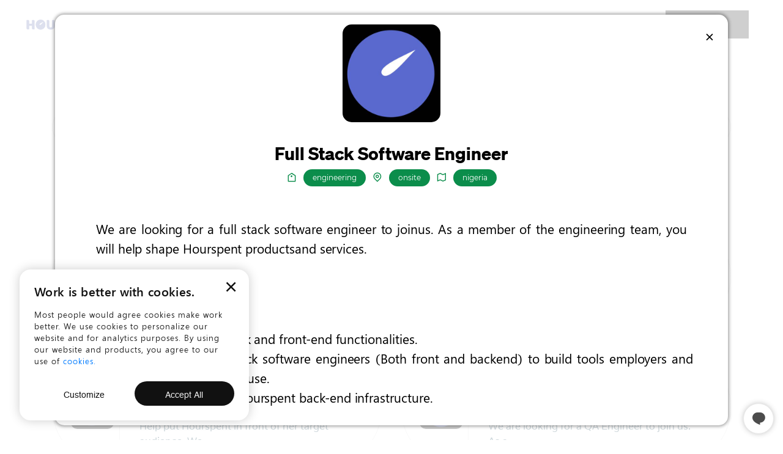

--- FILE ---
content_type: text/html; charset=UTF-8
request_url: https://hourspent.com/careers/full-stack-software-engineer
body_size: 8937
content:
<!DOCTYPE html><html lang="en"> <head>  <meta charset="UTF-8"><meta http-equiv="X-UA-Compatible" content="IE=edge,chrome=1"><meta name="viewport" content="width=device-width, initial-scale=1, maximum-scale=1 shrink-to-fit=no, user-scalable=0"><meta name="x-apple-disable-message-reformatting"><title>Careers at Hourspent | Job opportunities</title><meta name="description" content="Join our team as we empower people to work the way that works for them. 97% of employees say that Hourspent is a great place to work."><meta name="keyword" content="Hourspent Careers"><meta name="robots" content="index,follow"><base href="https://hourspent.com/"><link rel="preconnect" href="https://hourspent.com/"><link rel="dns-prefetch" href="https://hourspent.com/"><link rel="preconnect" href="https://www.googletagmanager.com/"><link rel="dns-prefetch" href="https://www.googletagmanager.com/"><link rel="canonical" href="https://hourspent.com/careers/"/><link rel="alternate" hreflang="en" href="https://hourspent.com/careers/"/><link rel="alternate" hreflang="x-default" href="https://hourspent.com/careers/"/><link rel="shortcut icon" href="https://hourspent.com/favicon.ico" type="image/x-icon"><link rel="icon" href="https://hourspent.com/favicon.ico" type="image/x-icon"><link rel="apple-touch-icon" sizes="180x180" href="https://hourspent.com/browser/images/logo.png"><link rel="apple-touch-icon" sizes="57x57" href="https://hourspent.com/browser/images/icons/apple-icon-57x57.png"><link rel="apple-touch-icon" sizes="60x60" href="https://hourspent.com/browser/images/icons/apple-icon-60x60.png"><link rel="apple-touch-icon" sizes="72x72" href="https://hourspent.com/browser/images/icons/apple-icon-72x72.png"><link rel="apple-touch-icon" sizes="76x76" href="https://hourspent.com/browser/images/icons/apple-icon-76x76.png"><link rel="apple-touch-icon" sizes="114x114" href="https://hourspent.com/browser/images/icons/apple-icon-114x114.png"><link rel="apple-touch-icon" sizes="120x120" href="https://hourspent.com/browser/images/icons/apple-icon-120x120.png"><link rel="apple-touch-icon" sizes="144x144" href="https://hourspent.com/browser/images/icons/apple-icon-144x144.png"><link rel="apple-touch-icon" sizes="152x152" href="https://hourspent.com/browser/images/icons/apple-icon-152x152.png"><link rel="apple-touch-icon" sizes="180x180" href="https://hourspent.com/browser/images/icons/apple-icon-180x180.png"><link rel="icon" type="image/png" sizes="192x192"  href="https://hourspent.com/browser/images/icons/android-icon-192x192.png"><link rel="icon" type="image/png" sizes="32x32" href="https://hourspent.com/browser/images/icons/favicon-32x32.png"><link rel="icon" type="image/png" sizes="96x96" href="https://hourspent.com/browser/images/icons/favicon-96x96.png"><link rel="icon" type="image/png" sizes="16x16" href="https://hourspent.com/browser/images/icons/favicon-16x16.png"><link rel="manifest" href="https://hourspent.com/sitemanifest"><meta name="msapplication-TileColor" content="#ffffff"><meta name="msapplication-TileImage" content="https://hourspent.com/browser/images/icons/ms-icon-144x144.png"><meta name="theme-color" content="#ffffff"> <meta name="msapplication-navbutton-color" content="#ffffff"> <meta name="apple-mobile-web-app-status-bar-style" content="#ffffff"> <meta property="og:url" content="https://hourspent.com/careers/"/><meta property="og:title" content="Careers at Hourspent | Job opportunities" /><meta property="og:description" content="Join our team as we empower people to work the way that works for them. 97% of employees say that Hourspent is a great place to work." /><meta property="og:image" content="https://hourspent.com/uploads/2021/Oct/08/Cover_Image_1633716855.jpg"/><meta property="og:type" content="website"/><meta property="og:locale" content="en"/><meta property="og:site_name" content="Hourspent"/><meta property="og:image:width" content="1500"/><meta property="og:image:height" content="1066"/><meta property="og:image:type" content="image/jpeg"/><meta name="twitter:card" content="summary_large_image"/><meta name="twitter:site" content="@hourspent"/><meta name="twitter:url" content="https://hourspent.com/careers/"/><meta name="twitter:title" content="Careers at Hourspent | Job opportunities"/><meta name="twitter:image" content="https://hourspent.com/render-sm-cover?file=2021/Oct/08/Cover_Image_1633716855.jpg"/><meta name="twitter:image:src" content="https://hourspent.com/render-sm-cover?file=2021/Oct/08/Cover_Image_1633716855.jpg"/><meta name="twitter:image:alt" content="Careers at Hourspent | Job opportunities"/><meta name="twitter:description" content="Join our team as we empower people to work the way that works for them. 97% of employees say that Hourspent is a great place to work."/><meta property="fb:pages" content="707789909577607"/><link rel="amphtml" href="https://hourspent.com/careers"/><meta name="sponsored" content="no"/> <script async src="https://www.googletagmanager.com/gtag/js?id=G-ZFTBN87EVT" nonce="db6-c7e393427768c45-c996a8--3cd"></script> <script nonce="db6-c7e393427768c45-c996a8--3cd">  window.dataLayer = window.dataLayer || [];  function gtag() {dataLayer.push(arguments);  }  gtag('js', new Date());  gtag('config', 'G-ZFTBN87EVT'); </script><noscript> <style>  body{opacity: 1!important;text-align: center;transition: none;  }  body *{display: none!important;  }  body .no-js-wrapper{width: 100%;height: 100vh;display: flex!important;background: var(--hs-cyan);justify-content: center;align-items: center;  }  body .no-js-wrapper .no-js-image{width: 100%;max-width: 600px;display: block!important;margin: auto;padding-top: 3em;-webkit-user-select: none;-moz-user-select: none;-ms-user-select: none;user-select: none;  } </style> <div class="no-js-wrapper">  <img class="no-js-image" alt="Hourspent Requires Javascript to enjoy the best experience." src="https://hourspent.com/browser/images/enable-javascript.png"> </div></noscript>  <link rel="preload" as="image" href="https://hourspent.com/browser/images/public/chat-background.jpg"><link rel="preload" as="image" href="https://hourspent.com/browser/images/chat-icon-support.png"><link rel="stylesheet" type="text/css" href="https://hourspent.com/render-public-css?q=36381&v=1385"><meta name="23dvsdfwe23v23f43" value="NO"><meta name="asmsdkcmrewcasc32c23" value="?q=36381&v=1385"> </head> <body class="career-list popup" style="opacity: 0;" app-name="career-list" app-data="career-list">    <header class="header" role="banner" app-hs-header> <div class="h-nav" role="navigation">  <div class="h__row"><div class="mobile--container"> <button class="nav_menu_btn">  <svg width="18" height="12" fill="none" xmlns="http://www.w3.org/2000/svg"><path d="M1.52 2C1.22667 2 0.983333 1.90667 0.79 1.72C0.596667 1.52667 0.5 1.28667 0.5 1C0.5 0.713334 0.596667 0.476667 0.79 0.290001C0.983333 0.0966671 1.22667 0 1.52 0H16.48C16.7733 0 17.0167 0.0966671 17.21 0.290001C17.4033 0.476667 17.5 0.713334 17.5 1C17.5 1.28667 17.4033 1.52667 17.21 1.72C17.0167 1.90667 16.7733 2 16.48 2H1.52ZM1.52 7C1.22667 7 0.983333 6.90667 0.79 6.72C0.596667 6.52667 0.5 6.28667 0.5 6C0.5 5.71333 0.596667 5.47667 0.79 5.29C0.983333 5.09667 1.22667 5 1.52 5H16.48C16.7733 5 17.0167 5.09667 17.21 5.29C17.4033 5.47667 17.5 5.71333 17.5 6C17.5 6.28667 17.4033 6.52667 17.21 6.72C17.0167 6.90667 16.7733 7 16.48 7H1.52ZM1.52 12C1.22667 12 0.983333 11.9067 0.79 11.72C0.596667 11.5267 0.5 11.2867 0.5 11C0.5 10.7133 0.596667 10.4767 0.79 10.29C0.983333 10.0967 1.22667 10 1.52 10H16.48C16.7733 10 17.0167 10.0967 17.21 10.29C17.4033 10.4767 17.5 10.7133 17.5 11C17.5 11.2867 17.4033 11.5267 17.21 11.72C17.0167 11.9067 16.7733 12 16.48 12H1.52Z" fill="#1D1C1D"></path>  </svg> </button></div><div class="h-logo"> <a href="https://hourspent.com">  <img class="h-logo-img-light" src="browser/images/full-logo.png" alt="logo">  <img class="h-logo-img-dark" src="browser/images/logo-white.png" alt="logo"> </a></div><nav class="h-list"> <ul class="h-level--1">  <li class="h-primary__listitem"><span class="h-v--main">About</span><ul class="h-level--2"> <li><a href="https://hourspent.com/how-it-works" title="How our all-in-one platform works.">How Hourspent Works</a></li> <li><a href="https://hourspent.com/why-hourspent" title="Learn what makes Hourspent different.">Why Hourspent</a></li> <li><a href="https://hourspent.com/pricing" title="Simple pricing with no hidden charges.">Pricing</a></li> <li><a href="https://hourspent.com/blog" title="Learn about new product features, updates, etc.">Blog</a></li> <li><a href="https://hourspent.com/help" title="Talk to real and amazing people.">Help and Support</a></li></ul>  </li>  <li class="h-primary__listitem"><span class="h-v--main">Benefits</span><ul class="h-level--2"> <li><a href="https://hourspent.com/escrow" title="Anti-fraud protection for contracting.">Escrow</a></li> <li><a href="https://hourspent.com/workstream" title="Real-time collaboration.">Workstream</a></li> <li><a href="https://hourspent.com/worldwide-payment" title="Pay your global talent in seconds.">Worldwide payment</a></li> <li><a href="https://hourspent.com/invoice" title="Generate and manage your invoices.">Invoice</a></li> <li><a href="https://hourspent.com/enterprise" title="Let Hourspent hire on your behalf.">Enterprise</a></li> <li><a href="https://hourspent.com/workforce" title="Hire phenomenal talent globally.">Workforce</a></li> <li><a href="https://hourspent.com/contract" title="Generate localized contracts.">Contract</a></li></ul>  </li>  <li class="h-primary__listitem"><a class="h-v--main single" href="https://hourspent.com/contact/sales">Contact sales</a>  </li> </ul> <div class="h-signed-out">  <a class="h-signed-out__link" href="https://hourspent.com/signin">Sign in</a><a href="https://hourspent.com/signup" class="h-button ">Sign up</a></div></nav><div class="mobile--list"><a class="mobile--menu" href="https://hourspent.com/signin">Sign in</a>  <a class="mobile--menu" href="https://hourspent.com/signup">Sign up</a> </div>  </div> </div> <div class="h-nav-mobile">  <div class="h-nav-toolbar"><button class="h-close ri-close-fill"></button>  </div>  <div class="c-nav__button-container"><div class="c-feature-grid v--two"><a href="https://hourspent.com/signup" class="c-button c-nav__cta--workspace v--clear">Sign up</a>  <a href="https://hourspent.com/signin" class="c-button c-nav__cta--workspace v--clear">Sign in</a> </div>  </div>  <div class="h-nav-scroller"><div class="h-nav__list"> <ul class="c-nav-level--1">  <li app-dropdown class="h-primary__item has_secondary" tabindex="0"><span app-dropdown-btn class="v--main">About</span><ul app-dropdown-items class="c-nav-level--2"> <li><a href="https://hourspent.com/about" title="Get to know us.">About Hourspent</a></li> <li><a href="https://hourspent.com/how-it-works" title="How our all-in-one platform works.">How Hourspent Works</a></li> <li><a href="https://hourspent.com/why-hourspent" title="Learn what makes Hourspent different.">Why Hourspent</a></li> <li><a href="https://hourspent.com/pricing" title="Simple pricing with no hidden charges.">Pricing</a></li> <li><a href="https://hourspent.com/blog" title="Learn about new product features, updates, etc.">Blog</a></li> <li><a href="https://hourspent.com/help" title="Talk to real and amazing people.">Help and Support</a></li></ul>  </li>  <li app-dropdown class="h-primary__item has_secondary" tabindex="0"><span app-dropdown-btn class="v--main">Benefits</span><ul app-dropdown-items class="c-nav-level--2"> <li><a href="https://hourspent.com/escrow" title="Anti-fraud protection for contracting.">Escrow</a></li> <li><a href="https://hourspent.com/how-it-works" title="Real-time collaboration.">Workstream</a></li> <li><a href="https://hourspent.com/worldwide-payment" title="Pay your global talent in seconds.">Worldwide payment</a></li> <li><a href="https://hourspent.com/invoice" title="Generate and manage your invoices.">Invoice</a></li> <li><a href="https://hourspent.com/enterprise" title="Let Hourspent hire on your behalf.">Enterprise</a></li> <li><a href="https://hourspent.com/workforce" title="Hire phenomenal talent globally.">Workforce</a></li> <li><a href="https://hourspent.com/workforce" title="Generate localized contracts.">Contract</a></li></ul>  </li>  <li class="h-primary__item"><a href="https://hourspent.com/contact/sales">Contact Sales</a>  </li>  <li class="h-primary__item"><a href="https://hourspent.com/marketplace">Find Work</a>  </li> </ul></div>  </div> </div></header>    <div class="index3_form_wrapper jb_cover"><div class="container"> <div class="row">  <div class="col-lg-12 col-md-12 col-sm-12"><div class="index3_form_box jb_cover" app-filter-jobs> <div class="select_box select_box3">  <select app-filter-jobs-teams title=""><option value="">Team</option> <option value="13">Creative</option>  <option value="12">Security</option>  <option value="11">PR</option>  <option value="10">Sales and marketing</option>  <option value="9">Legal</option>  <option value="8">Operations</option>  <option value="7">Information Technology</option>  <option value="6">HR</option>  <option value="5">Growth</option>  <option value="4">Engineering</option>  <option value="3">Communication</option>  <option value="2">Content</option>  <option value="1">Accounts and Finance</option></select> </div> <div class="select_box select_box3">  <select app-filter-jobs-roles title=""><option value="">Role</option> <option value="Quality Assurance Engineer">Quality Assurance Engineer</option>  <option value="Lead Content Strategist">Lead Content Strategist</option>  <option value="Full Stack Software Engineer">Full Stack Software Engineer</option>  <option value="Digital Marketing Manager">Digital Marketing Manager</option>  <option value="Digital Content Coordinator">Digital Content Coordinator</option></select> </div> <div class="select_box select_box3">  <select app-filter-jobs-location title=""><option value="">location</option> <option value="United States">United States</option>  <option value="Nigeria">Nigeria</option></select> </div> <div class="select_box select_box3">  <select app-filter-jobs-location-method title=""><option value="">location Method</option> <option value="REMOTE">Remote</option>  <option value="ONSITE">Onsite</option>  <option value="REMOTE AND ONSITE">Remote and onsite</option></select> </div></div>  </div> </div></div>  </div>      <div class="best_jobs_wrapper index3_best_job_wrapper jb_cover"><div class="container"> <div class="row">  <div class="col-xl-12 col-lg-12 col-md-12"><div class="tab-content"> <div id="home" class="tab-pane active">  <div class="row" app-job-list>  <div class="col-lg-6 col-md-12 col-sm-12" app-load-selected app-item="2" app-data-team="4" app-data-role="Full Stack Software Engineer" app-data-location="Nigeria"  app-data-location-method="ONSITE"><div app-add-item-container class="job_listing_left_fullwidth job_listing_grid_wrapper index2_listing_jobs index3_listing_jobs jb_cover"> <div class="row">  <div class="listing-inner col-lg-12 col-md-12 col-sm-12 col-12"><div class="jp_job_post_side_img"> <img src="https://hourspent.com/uploads/2019/Dec/19/job_featured_1576794014.jpg" alt="Full Stack Software Engineer"/></div><div class="jp_job_post_right_cont"> <h4><a href="#">Full Stack Software Engineer</a></h4> <ul>  <li><i class="ri-price-tag-3-line"></i>&nbsp; Engineering</li>  <li><i class="ri-map-pin-2-line"></i>&nbsp; Nigeria</li>  <li><i class="ri-user-location-line"></i>&nbsp; Onsite</li> </ul> <p>We are looking for a full stack software engineer to</p></div>  </div> </div></div>  </div>  <div class="col-lg-6 col-md-12 col-sm-12" app-item="7" app-data-team="2" app-data-role="Lead Content Strategist" app-data-location="United States" app-data-location-method="REMOTE"> <div app-add-item-container="" class="job_listing_left_fullwidth job_listing_grid_wrapper index2_listing_jobs index3_listing_jobs jb_cover">  <div class="row"><div class="listing-inner col-lg-12 col-md-12 col-sm-12 col-12"> <div class="jp_job_post_side_img">  <img src="https://hourspent.com/uploads/2021/Nov/20/job_featured_1637371315.jpg" alt="Lead Content Strategist"/> </div> <div class="jp_job_post_right_cont">  <h4><a href="#">Lead Content Strategist</a></h4>  <ul><li><i class="ri-price-tag-3-line"></i>&nbsp; Content</li><li><i class="ri-map-pin-2-line"></i>&nbsp; United States</li><li><i class="ri-user-location-line"></i>&nbsp; Remote</li>  </ul>  <p>We are looking to hire a driven content strategist to</p> </div></div>  </div> </div></div><div class="col-lg-6 col-md-12 col-sm-12" app-item="5" app-data-team="10" app-data-role="Digital Marketing Manager" app-data-location="United States" app-data-location-method="REMOTE"> <div app-add-item-container="" class="job_listing_left_fullwidth job_listing_grid_wrapper index2_listing_jobs index3_listing_jobs jb_cover">  <div class="row"><div class="listing-inner col-lg-12 col-md-12 col-sm-12 col-12"> <div class="jp_job_post_side_img">  <img src="https://hourspent.com/uploads/2020/Nov/03/job_featured_1604401534.jpg" alt="Digital Marketing Manager"/> </div> <div class="jp_job_post_right_cont">  <h4><a href="#">Digital Marketing Manager</a></h4>  <ul><li><i class="ri-price-tag-3-line"></i>&nbsp; Sales and marketing</li><li><i class="ri-map-pin-2-line"></i>&nbsp; United States</li><li><i class="ri-user-location-line"></i>&nbsp; Remote</li>  </ul>  <p>Help put Hourspent in front of her target audience. We</p> </div></div>  </div> </div></div><div class="col-lg-6 col-md-12 col-sm-12" app-item="3" app-data-team="4" app-data-role="Quality Assurance Engineer" app-data-location="United States" app-data-location-method="ONSITE"> <div app-add-item-container="" class="job_listing_left_fullwidth job_listing_grid_wrapper index2_listing_jobs index3_listing_jobs jb_cover">  <div class="row"><div class="listing-inner col-lg-12 col-md-12 col-sm-12 col-12"> <div class="jp_job_post_side_img">  <img src="https://hourspent.com/uploads/2019/Dec/19/job_featured_1576794510.jpg" alt="Quality Assurance Engineer"/> </div> <div class="jp_job_post_right_cont">  <h4><a href="#">Quality Assurance Engineer</a></h4>  <ul><li><i class="ri-price-tag-3-line"></i>&nbsp; Engineering</li><li><i class="ri-map-pin-2-line"></i>&nbsp; United States</li><li><i class="ri-user-location-line"></i>&nbsp; Onsite</li>  </ul>  <p>We are looking for a&nbsp;QA Engineer&nbsp;to join us. As a</p> </div></div>  </div> </div></div><div class="col-lg-6 col-md-12 col-sm-12" app-item="1" app-data-team="2" app-data-role="Digital Content Coordinator" app-data-location="United States" app-data-location-method="REMOTE"> <div app-add-item-container="" class="job_listing_left_fullwidth job_listing_grid_wrapper index2_listing_jobs index3_listing_jobs jb_cover">  <div class="row"><div class="listing-inner col-lg-12 col-md-12 col-sm-12 col-12"> <div class="jp_job_post_side_img">  <img src="https://hourspent.com/uploads/2019/Dec/19/job_featured_1576749781.jpg" alt="Digital Content Coordinator"/> </div> <div class="jp_job_post_right_cont">  <h4><a href="#">Digital Content Coordinator</a></h4>  <ul><li><i class="ri-price-tag-3-line"></i>&nbsp; Content</li><li><i class="ri-map-pin-2-line"></i>&nbsp; United States</li><li><i class="ri-user-location-line"></i>&nbsp; Remote</li>  </ul>  <p>Would you like to join us to help improve and</p> </div></div>  </div> </div></div>  </div>  <div class="row justify-content-center mt-5 " app-pagination> <div class="col-auto">  <nav><ul class="pagination"> <li class="page-item">  <a class="page-link rounded disabled" href="https://hourspent.com/careers/list" aria-label="Previous"><img src="browser/images/feather-black/arrow-left.svg" alt="Arrow Left" class="icon icon-xs">  </a> </li><li class="page-item active"><a class="page-link" href="https://hourspent.com/careers/list/1">1</a></li><li class="page-item">  <a class="page-link rounded disabled" href="https://hourspent.com/careers/list/1" aria-label="Next"><img src="browser/images/feather-black/arrow-right.svg" alt="Arrow Right" class="icon icon-xs">  </a> </li></ul>  </nav> </div></div></div></div>  </div> </div></div>  </div>  <section class="more-career" app-job-popup="https://hourspent.com/careers/list"><div class="container"> <header>  <div class="logo"><img app-featured alt="Featured Image" src=""><p app-title class="anim-empty-card"></p><div class="locations"> <i class="location-id ri-price-tag-line"></i> <p app-team class="location"></p> <i class="location-id ri-map-pin-line"></i> <p app-location-method class="location"></p> <i class="location-id ri-map-line"></i> <p app-location class="location"></p></div>  </div>  <button class="career-cancel" app-cancel><i class="ri-close-line"></i></button> </header> <div class="body post-editor-content anim-empty-card" app-post-content></div> <div class="apply">  <button app-apply class="apply-pop">Apply</button> </div></div>  </section>  <section class="more-career" app-job-apply><div class="apply-form"> <button app-cancel class="apply-cancel"><i class="ri-close-line"></i></button> <label class="file" for="file"><span app-selected-file>Click here to submit your Résumé</span></label> <input app-file type="file" name="file" id="file" accept="application/pdf,application/vnd.ms-excel,application/vnd.openxmlformats-officedocument.wordprocessingml.document,application/msword,application/vnd.ms-powerpoint,application/epub+zip,application/vnd.oasis.opendocument.spreadsheet,application/vnd.oasis.opendocument.presentation,application/vnd.oasis.opendocument.text,application/vnd.amazon.ebook,text/plain,application/csv"> <div class="submit">  <button type="submit" app-submit>Submit</button> </div></div>  </section>    <div class="hs-mini-support"> <button class="hs-mini-support-toggle" app-min-chat-btn>  <i class="ri-chat-1-fill"></i> <span class="hs-mini-support-notification"></span> </button> <div class="hs-mini-support-notify" app-min-chat-notify>  <div class="hs-mini-support-avatars"><div class="hs-mini-avatar"><img src="browser/images/chat-icon-support.png" alt="Lisa" title="Lisa"><span class="hs-mini-online"></span></div>  </div>  <button class="hs-mini-support-close" app-close><i class="ri-close-line"></i></button>  <div class="hs-mini-support-info"><p class="hs-support-text">Hey!👋 Do you need help finding something?</p><div class="hs-support-action"> <button class="hs-support-btn" app-min-chat-notify-btn>Go for it!</button> <p class="hs-support-security">By using our live chat, you consent to our <a href="https://hourspent.com/privacy" target="_blank">Privacy Policy</a></p></div>  </div> </div></div><footer class="footer"> <section class="o-section">  <div class="o-content-container"><p class="c-type-headline-primary u-margin-bottom--x-large u-text--reverse">Start Here, Work Everywhere.</p><a href="https://hourspent.com/signup" class="c-button v--secondary v--no-border" >Try for free</a><a href="https://hourspent.com/contact/sales" class="c-button v--secondary v--reverse">Talk to sales</a>  </div> </section> <div class="footer-menu">  <div class="h-row"><div class="h-list-logo"> <a class="h-logo" href="https://hourspent.com"><img src="browser/images/logo.png" alt="Hourspent Logo"></a></div><nav class="h-navigation" role="navigation" aria-label="Footer Navigation"> <ul class="h-level--1">  <li class="h-listitem has_secondary" aria-expanded="false"><span class="v--main">Company</span><ul class="h-level--2"> <li>  <a href="https://hourspent.com/about">About Us</a> </li> <li>  <a href="https://hourspent.com/enterprise">Enterprise</a> </li> <li>  <a href="https://hourspent.com/pricing">Pricing</a> </li> <li>  <a href="https://hourspent.com/careers">Career</a> </li> <li>  <a href="https://hourspent.com/help">Help & Support</a> </li></ul>  </li>  <li class="h-listitem has_secondary" aria-expanded="false"><span class="v--main">Resources</span><ul class="h-level--2"> <li>  <a href="https://hourspent.com/insight">Insights</a> </li> <li>  <a href="https://hourspent.com/blog">Blog</a> </li> <li>  <a href="https://hourspent.com/workstream">Workstream</a> </li> <li>  <a href="https://hourspent.com/talent/apply">Apply To Freelance</a> </li> <li>  <a href="https://hourspent.com/press">Press</a> </li></ul>  </li>  <li class="h-listitem has_secondary" aria-expanded="false"><span class="v--main">Compare</span><ul class="h-level--2"> <li>  <a href="https://hourspent.com/freelance-marketplace-alternative" target="_blank">Hourspent vs. Freelance <br> Marketplace</a> </li></ul>  </li>  <li class="h-listitem has_secondary" aria-expanded="false"><span class="v--main">Legal</span><ul class="h-level--2"> <li>  <a href="https://hourspent.com/terms">Terms & Conditions</a> </li> <li>  <a href="https://hourspent.com/privacy">Privacy Policy</a> </li> <li>  <a href="https://hourspent.com/cookies">Cookies</a> </li></ul>  </li> </ul></nav>  </div> </div> <div class="footer__metasocial" role="contentinfo">  <div class="o-content-container"><ul class="h-list"> <li class="h-listitem">  <a href="https://hourspent.com/why-hourspent" target="_blank">Why Hourspent</a> </li> <li class="h-listitem v--center">  <a href="https://hourspent.com/privacy">Privacy</a> </li> <li class="h-listitem v--center">  <a href="https://hourspent.com/terms">Terms</a> </li> <li class="h-listitem v--center">  <a href="https://hourspent.com/cookies" class="optanon-show-settings">Cookies</a> </li> <li class="h-listitem v--center">  <a href="https://hourspent.com/contact">Contact Us</a></li> <li class="h-listitem c-locale-ctn">  <div class="c-locale-new-overlay" id="new_locale_overlay"><div class="c-locale-new-menu"> <button id="btn_close_locale"  class="c-locale-new-menu__close">  <svg width="18" height="18" xmlns="http://www.w3.org/2000/svg" viewBox="-255 347 100 100" aria-hidden="true"><path d="M-160.4 434.2l-37.2-37.2 37.1-37.1-7-7-37.1 37.1-37.1-37.1-7 7 37.1 37.1-37.2 37.2 7.1 7 37.1-37.2 37.2 37.2"></path>  </svg> </button> <div id="new_locale_overlay_contents" class="c-locale-new-menu__contents">  <p class="c-feature-grid__item__title">Change Region</p>  <p class="c-locale-new-menu__info">Selecting a different region will change the language and content of slack.com.</p>  <div class="c-locale-new-menu__cols"><div class="c-locale-new-menu__col"> <p class="c-locale-new-menu__continent">Americas</p> <a class="c-locale-new-menu__locale " href="">Latinoamérica (español)</a> <a class="c-locale-new-menu__locale " href="">Brasil (português)</a> <a class="c-locale-new-menu__locale is-selected" href="">United States (English)</a></div><div class="c-locale-new-menu__col"> <p class="c-locale-new-menu__continent">Americas</p> <a class="c-locale-new-menu__locale " href="">Latinoamérica (español)</a> <a class="c-locale-new-menu__locale " href="">Brasil (português)</a> <a class="c-locale-new-menu__locale is-selected" href="">United States (English)</a></div><div class="c-locale-new-menu__col"> <p class="c-locale-new-menu__continent">Americas</p> <a class="c-locale-new-menu__locale " href="">Latinoamérica (español)</a> <a class="c-locale-new-menu__locale " href="">Brasil (português)</a> <a class="c-locale-new-menu__locale is-selected" href="">United States (English)</a></div>  </div> </div></div>  </div>  <a id="new_locale_switcher" class="c-locale-new-switcher " href="#"><svg class="c-locale-new-switcher__globe" width="18" height="18" viewBox="0 0 100 100"> <path d="M50.008 5.874c-11.308 0-22.613 4.3-31.219 12.906-17.211 17.211-17.211 45.226 0 62.438 17.211 17.21 45.195 17.21 62.406 0 17.212-17.212 17.243-45.227.032-62.438-8.606-8.606-19.912-12.906-31.22-12.906zm-3.125 6.125h.125v34.969H28.914c.58-10.29 4.095-20.385 10.594-28.157 2.27-2.715 4.757-4.983 7.375-6.812zm6.125 0h.062a38 38 0 0 1 7.407 6.812c6.498 7.772 10.014 17.866 10.593 28.157H53.008v-34.97zm-18.094 2.937c-7.508 8.978-11.557 20.412-12.156 32.032H11.977c.687-8.725 4.343-17.25 11.03-23.938a38.166 38.166 0 0 1 11.907-8.094zm30.219.062a38.176 38.176 0 0 1 11.812 8.063c6.685 6.685 10.369 15.19 11.063 23.906H77.227c-.598-11.59-4.623-23-12.094-31.969zm-53.156 37.97h10.78c.59 11.638 4.638 23.07 12.157 32.062a38.133 38.133 0 0 1-11.875-8.063c-6.7-6.7-10.376-15.258-11.062-24zm16.937 0h18.094V88.03h-.063c-2.644-1.838-5.146-4.135-7.437-6.875-6.512-7.787-10.025-17.876-10.594-28.188zm24.094 0H71.07c-.568 10.31-4.082 20.4-10.593 28.187-2.298 2.747-4.817 5.034-7.47 6.875V52.967zm24.219 0h10.812c-.679 8.741-4.39 17.295-11.094 24A38.07 38.07 0 0 1 65.04 85.06c.01-.011.022-.02.031-.031 7.52-8.992 11.568-20.424 12.157-32.063z"></path></svg><span>Change Region</span>  </a> </li></ul><ul class="h-list"> <li class="h-listitem--social">  <a  title="Twitter" target="_blank" href="https://twitter.com/hourspent"><svg class="c-nav--footer__svgicon" width="20" height="20"  viewBox="0 0 32 32" xmlns="http://www.w3.org/2000/svg"> <path d="M31.993 6.077c-1.177.523-2.44.876-3.77 1.033 1.355-.812 2.396-2.098 2.887-3.63-1.27.75-2.673 1.3-4.168 1.592C25.744 3.797 24.038 3 22.15 3c-3.626 0-6.563 2.938-6.563 6.563 0 .514.057 1.016.17 1.496C10.3 10.783 5.464 8.17 2.227 4.2c-.565.97-.89 2.098-.89 3.3 0 2.28 1.16 4.287 2.92 5.465-1.076-.035-2.088-.33-2.973-.82v.08c0 3.182 2.26 5.835 5.264 6.438-.55.15-1.13.23-1.73.23-.423 0-.833-.04-1.233-.117.834 2.606 3.26 4.504 6.13 4.558-2.245 1.76-5.075 2.81-8.15 2.81-.53 0-1.053-.03-1.566-.09C2.905 27.914 6.355 29 10.062 29c12.072 0 18.675-10 18.675-18.675 0-.284-.008-.568-.02-.85 1.283-.925 2.395-2.08 3.276-3.398z"></path></svg>  </a> </li> <li class="h-listitem--social">  <a title="Facebook" href="https://web.facebook.com/hourspent"><svg class="c-nav--footer__svgicon" width="20" height="20" viewBox="0 0 16 16" xmlns="http://www.w3.org/2000/svg"> <path d="M15.115 0H.885A.883.883 0 0 0 0 .885v14.23c0 .49.395.885.885.885h7.659V9.803h-2.09v-2.4h2.09V5.62c0-2.069 1.27-3.189 3.104-3.189.875 0 1.643.053 1.867.096v2.155h-1.291c-1.003 0-1.184.469-1.184 1.173v1.547h2.379l-.31 2.4H11.04V16h4.075c.49 0 .885-.395.885-.885V.885A.883.883 0 0 0 15.115 0z" fill-rule="evenodd"></path></svg>  </a> </li> <li class="h-listitem--social">  <a title="LinkedIn" target="_blank" href="https://www.linkedin.com/company/hourspent/"><svg class="c-nav--footer__svgicon" width="20" height="20" viewBox="0 0 16 16" xmlns="http://www.w3.org/2000/svg"> <path d="M14.816 0C15.466 0 16 .512 16 1.152v13.696c0 .63-.533 1.152-1.184 1.152H1.184C.534 16 0 15.477 0 14.848V1.152C0 .512.533 0 1.184 0zM3.563 4.96a1.382 1.382 0 0 0 0-2.763c-.768 0-1.376.619-1.376 1.376 0 .768.608 1.387 1.376 1.387zm10.069 4.49c0-2.058-.437-3.637-2.848-3.637-1.152 0-1.92.63-2.24 1.227h-.032V5.995H6.24v7.637h2.368V9.856c0-.992.181-1.963 1.419-1.963 1.216 0 1.237 1.142 1.237 2.027v3.712h2.368zM2.368 13.633h2.379V5.995H2.368z" fill-rule="evenodd"></path></svg>  </a> </li></ul>  </div> </div> <div class="footer-legal">  <div class="o-content-container"><span>©2026 Hourspent Technologies, Inc. All rights reserved. Various trademarks held by their respective owners.</span>  </div> </div></footer><div class="hs-cookie" app-hs-cookie> <div class="hs-cookie-card" app-hs-cookie-card>  <div class="hs-cookie-content"><div class="hs-cookie-output"> <h2 class="hs-cookie-title">Work is better with cookies.</h2> <p class="hs-cookie-text">  Most people would agree cookies make work better. We use cookies to personalize our website and for analytics purposes. By using our website and products, you agree to our use of  <a href="https://hourspent.com/privacy" aria-label="More information about your privacy">cookies.</a> </p></div><div class="hs-cookie-actions"> <button class="hs-cookie-action action-outline" app-hs-cookie-customize>Customize</button> <button class="hs-cookie-action" app-hs-cookie-accept>Accept All</button></div><button class="hs-cookie-close" app-hs-cookie-remove><i class="ri-close-line"></i></button>  </div> </div> <div class="hs-cookie-customize-card hs-popup hs-popup-long hs-popup-block align-center cursor-not-allowed" app-hs-cookie-setting-card>  <div class="hs-popup-card small"><div class="hs-popup-card-header"> <div class="header-top">  <p class="header-title">Privacy Preference Center</p>  <button class="header-close" app-close><i class="ri-close-line"></i></button> </div> <div class="header-description">  <p>We and selected third parties use cookies or similar technologies as described in our <a target="_blank" href="https://hourspent.com/cookies">cookie policy.</a></p>  <p>To consent to all the cookies below, click the "off" button to switch them on.</p> </div></div><div class="hs-popup-card-body"> <div class="card-form">  <div><h3 class="sub-title">Manage Consent</h3>  </div>  <div class="card-info pt-1 pb-1"><div class="questions"> <div class="collapse">  <div class="collapse-head" app-question-btn><button class="collapse-icon"><i class="fa fa-angle-down"></i></button><div class="collapse-title">Strictly Necessary Cookies </div><button class="collapse-action collapse-action-text">Always active</button>  </div>  <div class="collapse-body"><p class="collapse-description">These cookies are essential for users to browse or use our website and its features, such as accessing secure areas of the site. These cookies are necessary for the website to function and cannot be switched off in our systems.</p>  </div> </div> <div class="collapse">  <div class="collapse-head" app-question-btn><button class="collapse-icon"><i class="fa fa-angle-down"></i></button><div class="collapse-title">Performance Cookies </div><button class="collapse-action" app-question-action="performance">Off</button>  </div>  <div class="collapse-body"><p class="collapse-description">These cookies allow us to count visits in traffic sources so we can measure and improve the performance of our site. They help us to know which pages are the most and least popular and see how many visitors move around the site. All information these cookies collect is anonymous. If you do not allow these cookies we will not know when you have visited our site, and we will not be able to monitor its performance.</p>  </div> </div> <div class="collapse">  <div class="collapse-head" app-question-btn><button class="collapse-icon"><i class="fa fa-angle-down"></i></button><div class="collapse-title">Functional Cookies </div><button class="collapse-action" app-question-action="functional">Off</button>  </div>  <div class="collapse-body"><p class="collapse-description">These cookies enable the website to provide enhanced functionality and personalisation. They may be set by us or by third party providers whose services we have added to our pages. If you do not allow these cookies then some or all of these services may not function properly.</p>  </div> </div></div>  </div>  <div class="form-action"><button class="action-btn blue" app-hs-cookie-confirm>Confirm My Choices</button>  </div> </div></div>  </div> </div></div><div class="mini-chat" app-mini-chat> <button class="close" app-chat-close><i class="ri-close-line"></i></button> <div class="header" app-chat-header>  <div class="mobile-icon"><i class="fa fa-envelope"></i></div>  <div class="title">Chat support</div> </div> <div class="body" app-chat-messages>  <div class="chat-messages" app-message-list></div>  <div class="chat-input" app-chat-input></div> </div></div><script type="text/javascript" rel="script" crossorigin="anonymous" nonce="db6-c7e393427768c45-c996a8--3cd" src="https://hourspent.com/browser/js/browserChecker.min.js"></script> <script type="text/javascript" rel="script" crossorigin="anonymous" nonce="db6-c7e393427768c45-c996a8--3cd" src="https://hourspent.com/browser/js/cache-manager.min.js"></script> <script type="text/javascript" rel="script" crossorigin="anonymous" nonce="db6-c7e393427768c45-c996a8--3cd" src="https://hourspent.com/browser/js/cookie-manager.min.js"></script> <script type="text/javascript" rel="script" crossorigin="anonymous" nonce="db6-c7e393427768c45-c996a8--3cd" src="https://hourspent.com/browser/vendor/smooth-scroll/safari-smooth-scroll.min.js" defer></script> <script type="text/javascript" rel="script" crossorigin="anonymous" nonce="db6-c7e393427768c45-c996a8--3cd" src="https://hourspent.com/browser/vendor/eventsource/eventsource.min.js"></script> <script type="text/javascript" rel="script" crossorigin="anonymous" nonce="db6-c7e393427768c45-c996a8--3cd" src="https://hourspent.com/browser/vendor/js/my-query.min.js"></script> <script type="text/javascript" rel="script" crossorigin="anonymous" nonce="db6-c7e393427768c45-c996a8--3cd" src="https://hourspent.com/browser/vendor/js-framework/js/framework.min.js"></script> <script type="text/javascript" rel="script" crossorigin="anonymous" nonce="db6-c7e393427768c45-c996a8--3cd" src="https://hourspent.com/browser/vendor/jquery_collection_plugin/jquery-collection.min.js"></script> <script type="text/javascript" rel="script" crossorigin="anonymous" nonce="db6-c7e393427768c45-c996a8--3cd" src="https://hourspent.com/browser/vendor/bootstrap/bootstrap.min.js"></script> <script type="text/javascript" rel="script" crossorigin="anonymous" nonce="db6-c7e393427768c45-c996a8--3cd" src="https://hourspent.com/browser/vendor/file-processor/processor.min.js"></script> <script type="text/javascript" rel="script" crossorigin="anonymous" nonce="db6-c7e393427768c45-c996a8--3cd" src="https://hourspent.com/browser/vendor/alert-box/polyfill.min.js"></script> <script type="text/javascript" rel="script" crossorigin="anonymous" nonce="db6-c7e393427768c45-c996a8--3cd" src="https://hourspent.com/browser/vendor/alert-box/alert.min.js"></script> <script type="text/javascript" rel="script" crossorigin="anonymous" nonce="db6-c7e393427768c45-c996a8--3cd" src="https://hourspent.com/browser/vendor/slider/slider.min.js"></script> <script type="text/javascript" rel="script" crossorigin="anonymous" nonce="db6-c7e393427768c45-c996a8--3cd" src="https://hourspent.com/browser/vendor/slider-1/slider.min.js"></script> <script type="text/javascript" rel="script" crossorigin="anonymous" nonce="db6-c7e393427768c45-c996a8--3cd" src="https://hourspent.com/browser/vendor/share/share.min.js"></script> <script type="text/javascript" rel="script" crossorigin="anonymous" nonce="db6-c7e393427768c45-c996a8--3cd" src="https://hourspent.com/browser/vendor/jq-ui/jquery-ui.min.js"></script> <script type="text/javascript" rel="script" crossorigin="anonymous" nonce="db6-c7e393427768c45-c996a8--3cd" src="https://hourspent.com/browser/vendor/sumoselect/sumoselect.min.js"></script> <script type="text/javascript" rel="script" crossorigin="anonymous" nonce="db6-c7e393427768c45-c996a8--3cd" src="https://hourspent.com/browser/vendor/waypoints/jquery.waypoints.min.js"></script> <script type="text/javascript" rel="script" crossorigin="anonymous" nonce="db6-c7e393427768c45-c996a8--3cd" src="https://hourspent.com/browser/vendor/Inview/inview.min.js"></script> <script type="text/javascript" rel="script" crossorigin="anonymous" nonce="db6-c7e393427768c45-c996a8--3cd" src="https://hourspent.com/browser/vendor/toggle/toggle.min.js"></script> <script type="text/javascript" rel="script" crossorigin="anonymous" nonce="db6-c7e393427768c45-c996a8--3cd" src="https://hourspent.com/browser/vendor/ajax-request/ajax-request.min.js"></script> <script async type="module" rel="script" crossorigin="anonymous" app-public-script nonce="db6-c7e393427768c45-c996a8--3cd" app-nonce="db6-c7e393427768c45-c996a8--3cd" src="https://hourspent.com/browser/js/public-script.min.js?q=36381&v=1385"></script>  </body></html>

--- FILE ---
content_type: text/css
request_url: https://hourspent.com/browser/vendor/flaticonextra/flaticon.min.css
body_size: 629
content:
@font-face{font-family:Flaticon;src:url(Flaticon.eot);src:url(Flaticond41d.eot?#iefix) format("embedded-opentype"),url(Flaticon.woff2) format("woff2"),url(Flaticon.woff) format("woff"),url(Flaticon.ttf) format("truetype"),url(Flaticon.svg#Flaticon) format("svg");font-weight:400;font-style:normal}@media screen and (-webkit-min-device-pixel-ratio:0){@font-face{font-family:Flaticon;src:url(Flaticon.svg#Flaticon) format("svg")}}.fimanager:before{display:inline-block;font-family:Flaticon;font-style:normal;font-weight:400;font-variant:normal;line-height:1;text-decoration:inherit;text-rendering:optimizeLegibility;text-transform:none;-moz-osx-font-smoothing:grayscale;-webkit-font-smoothing:antialiased;font-smoothing:antialiased;display:block}.flaticon-001-biofuel:before{content:"\f100"}.flaticon-002-plug:before{content:"\f101"}.flaticon-003-electric-tower:before{content:"\f102"}.flaticon-004-biology:before{content:"\f103"}.flaticon-005-ocean-energy:before{content:"\f104"}.flaticon-006-water:before{content:"\f105"}.flaticon-007-magnet:before{content:"\f106"}.flaticon-008-factory:before{content:"\f107"}.flaticon-009-factory:before{content:"\f108"}.flaticon-010-barrel:before{content:"\f109"}.flaticon-011-wind:before{content:"\f10a"}.flaticon-012-dumpster:before{content:"\f10b"}.flaticon-013-plant:before{content:"\f10c"}.flaticon-014-industry:before{content:"\f10d"}.flaticon-015-barrel:before{content:"\f10e"}.flaticon-016-rain:before{content:"\f10f"}.flaticon-017-recycled-bag:before{content:"\f110"}.flaticon-018-save:before{content:"\f111"}.flaticon-019-biofuel:before{content:"\f112"}.flaticon-020-battery:before{content:"\f113"}.flaticon-021-storm:before{content:"\f114"}.flaticon-022-electric-bike:before{content:"\f115"}.flaticon-023-eco-house:before{content:"\f116"}.flaticon-024-lamp:before{content:"\f117"}.flaticon-025-biogas:before{content:"\f118"}.flaticon-026-battery:before{content:"\f119"}.flaticon-027-electric-car:before{content:"\f11a"}.flaticon-028-socket:before{content:"\f11b"}.flaticon-029-earth:before{content:"\f11c"}.flaticon-030-earth:before{content:"\f11d"}.flaticon-031-eco-factory:before{content:"\f11e"}.flaticon-032-solar-panel:before{content:"\f11f"}.flaticon-033-biology:before{content:"\f120"}.flaticon-034-chemical:before{content:"\f121"}.flaticon-035-recycle:before{content:"\f122"}.flaticon-036-hydro-power:before{content:"\f123"}.flaticon-037-energy:before{content:"\f124"}.flaticon-038-light-bulb:before{content:"\f125"}.flaticon-039-light-bulb:before{content:"\f126"}.flaticon-040-light-bulb:before{content:"\f127"}.flaticon-041-hydro-power:before{content:"\f128"}.flaticon-042-solar:before{content:"\f129"}.flaticon-043-windmill:before{content:"\f12a"}.flaticon-044-leaf:before{content:"\f12b"}.flaticon-045-hydro-power:before{content:"\f12c"}.flaticon-046-water:before{content:"\f12d"}.flaticon-047-bio:before{content:"\f12e"}.flaticon-048-energy:before{content:"\f12f"}.flaticon-049-water:before{content:"\f130"}.flaticon-050-sprout:before{content:"\f131"}

--- FILE ---
content_type: image/svg+xml
request_url: https://hourspent.com/browser/images/feather-black/arrow-right.svg
body_size: 101
content:
<svg xmlns="http://www.w3.org/2000/svg" width="20" height="20" viewBox="0 0 24 24" fill="none" stroke="gray" stroke-width="2" stroke-linecap="round" stroke-linejoin="round" class="feather feather-arrow-right"><line x1="5" y1="12" x2="19" y2="12"></line><polyline points="12 5 19 12 12 19"></polyline></svg>

--- FILE ---
content_type: text/javascript
request_url: https://hourspent.com/browser/vendor/identity/identity.min.js
body_size: 16301
content:
function __awaiter(e,t,n,r){return new(n||(n=Promise))(function(o,i){function a(e){try{s(r.next(e))}catch(e){i(e)}}function c(e){try{s(r.throw(e))}catch(e){i(e)}}function s(e){e.done?o(e.value):function(e){return e instanceof n?e:new n(function(t){t(e)})}(e.value).then(a,c)}s((r=r.apply(e,t||[])).next())})}function __generator(e,t){function n(n){return function(s){return function(n){if(r)throw new TypeError("Generator is already executing.");for(;a&&(a=0,n[0]&&(c=0)),c;)try{if(r=1,o&&(i=2&n[0]?o.return:n[0]?o.throw||((i=o.return)&&i.call(o),0):o.next)&&!(i=i.call(o,n[1])).done)return i;switch(o=0,i&&(n=[2&n[0],i.value]),n[0]){case 0:case 1:i=n;break;case 4:return c.label++,{value:n[1],done:!1};case 5:c.label++,o=n[1],n=[0];continue;case 7:n=c.ops.pop(),c.trys.pop();continue;default:if(i=c.trys,!(i=i.length>0&&i[i.length-1])&&(6===n[0]||2===n[0])){c=0;continue}if(3===n[0]&&(!i||n[1]>i[0]&&n[1]<i[3])){c.label=n[1];break}if(6===n[0]&&c.label<i[1]){c.label=i[1],i=n;break}if(i&&c.label<i[2]){c.label=i[2],c.ops.push(n);break}i[2]&&c.ops.pop(),c.trys.pop();continue}n=t.call(e,c)}catch(e){n=[6,e],o=0}finally{r=i=0}if(5&n[0])throw n[1];return{value:n[0]?n[1]:void 0,done:!0}}([n,s])}}var r,o,i,a,c={label:0,sent:function(){if(1&i[0])throw i[1];return i[1]},trys:[],ops:[]};return a={next:n(0),throw:n(1),return:n(2)},"function"==typeof Symbol&&(a[Symbol.iterator]=function(){return this}),a}function __spreadArray(e,t,n){if(n||2===arguments.length)for(var r,o=0,i=t.length;o<i;o++)!r&&o in t||(r||(r=Array.prototype.slice.call(t,0,o)),r[o]=t[o]);return e.concat(r||Array.prototype.slice.call(t))}function wait(e,t){return new Promise(function(n){return setTimeout(n,e,t)})}function releaseEventLoop(){return new Promise(function(e){var t=new MessageChannel;t.port1.onmessage=function(){return e()},t.port2.postMessage(null)})}function requestIdleCallbackIfAvailable(e,t){void 0===t&&(t=1/0);var n=window.requestIdleCallback;return n?new Promise(function(e){return n.call(window,function(){return e()},{timeout:t})}):wait(Math.min(e,t))}function isPromise(e){return!!e&&"function"==typeof e.then}function awaitIfAsync(e,t){try{var n=e();isPromise(n)?n.then(function(e){return t(!0,e)},function(e){return t(!1,e)}):t(!0,n)}catch(e){t(!1,e)}}function mapWithBreaks(e,t,n){return void 0===n&&(n=16),__awaiter(this,void 0,void 0,function(){var r,o,i,a;return __generator(this,function(c){switch(c.label){case 0:r=Array(e.length),o=Date.now(),i=0,c.label=1;case 1:return i<e.length?(r[i]=t(e[i],i),(a=Date.now())>=o+n?(o=a,[4,releaseEventLoop()]):[3,3]):[3,4];case 2:c.sent(),c.label=3;case 3:return++i,[3,1];case 4:return[2,r]}})})}function suppressUnhandledRejectionWarning(e){return e.then(void 0,function(){}),e}function includes(e,t){for(var n=0,r=e.length;n<r;++n)if(e[n]===t)return!0;return!1}function excludes(e,t){return!includes(e,t)}function toInt(e){return parseInt(e)}function toFloat(e){return parseFloat(e)}function replaceNaN(e,t){return"number"==typeof e&&isNaN(e)?t:e}function countTruthy(e){return e.reduce(function(e,t){return e+(t?1:0)},0)}function round(e,t){if(void 0===t&&(t=1),Math.abs(t)>=1)return Math.round(e/t)*t;var n=1/t;return Math.round(e*n)/n}function parseSimpleCssSelector(e){for(var t,n,r="Unexpected syntax '".concat(e,"'"),o=/^\s*([a-z-]*)(.*)$/i.exec(e),i=o[1]||void 0,a={},c=/([.:#][\w-]+|\[.+?\])/gi,s=function(e,t){a[e]=a[e]||[],a[e].push(t)};;){var u=c.exec(o[2]);if(!u)break;var l=u[0];switch(l[0]){case".":s("class",l.slice(1));break;case"#":s("id",l.slice(1));break;case"[":var d=/^\[([\w-]+)([~|^$*]?=("(.*?)"|([\w-]+)))?(\s+[is])?\]$/.exec(l);if(!d)throw new Error(r);s(d[1],null!==(n=null!==(t=d[4])&&void 0!==t?t:d[5])&&void 0!==n?n:"");break;default:throw new Error(r)}}return[i,a]}function getUTF8Bytes(e){for(var t=new Uint8Array(e.length),n=0;n<e.length;n++){var r=e.charCodeAt(n);if(r>127)return(new TextEncoder).encode(e);t[n]=r}return t}function x64Add(e,t){var n=e[0]>>>16,r=65535&e[0],o=e[1]>>>16,i=65535&e[1],a=t[0]>>>16,c=65535&t[0],s=t[1]>>>16,u=0,l=0,d=0,m=0;d+=(m+=i+(65535&t[1]))>>>16,m&=65535,l+=(d+=o+s)>>>16,d&=65535,u+=(l+=r+c)>>>16,l&=65535,u+=n+a,u&=65535,e[0]=u<<16|l,e[1]=d<<16|m}function x64Multiply(e,t){var n=e[0]>>>16,r=65535&e[0],o=e[1]>>>16,i=65535&e[1],a=t[0]>>>16,c=65535&t[0],s=t[1]>>>16,u=65535&t[1],l=0,d=0,m=0,f=0;m+=(f+=i*u)>>>16,f&=65535,d+=(m+=o*u)>>>16,m&=65535,d+=(m+=i*s)>>>16,m&=65535,l+=(d+=r*u)>>>16,d&=65535,l+=(d+=o*s)>>>16,d&=65535,l+=(d+=i*c)>>>16,d&=65535,l+=n*u+r*s+o*c+i*a,l&=65535,e[0]=l<<16|d,e[1]=m<<16|f}function x64Rotl(e,t){var n=e[0];32===(t%=64)?(e[0]=e[1],e[1]=n):t<32?(e[0]=n<<t|e[1]>>>32-t,e[1]=e[1]<<t|n>>>32-t):(t-=32,e[0]=e[1]<<t|n>>>32-t,e[1]=n<<t|e[1]>>>32-t)}function x64LeftShift(e,t){0!==(t%=64)&&(t<32?(e[0]=e[1]>>>32-t,e[1]=e[1]<<t):(e[0]=e[1]<<t-32,e[1]=0))}function x64Xor(e,t){e[0]^=t[0],e[1]^=t[1]}function x64Fmix(e){var t=[0,e[0]>>>1];x64Xor(e,t),x64Multiply(e,F1),t[1]=e[0]>>>1,x64Xor(e,t),x64Multiply(e,F2),t[1]=e[0]>>>1,x64Xor(e,t)}function x64hash128(e,t){var n=getUTF8Bytes(e);t=t||0;var r,o=[0,n.length],i=o[1]%16,a=o[1]-i,c=[0,t],s=[0,t],u=[0,0],l=[0,0];for(r=0;r<a;r+=16)u[0]=n[r+4]|n[r+5]<<8|n[r+6]<<16|n[r+7]<<24,u[1]=n[r]|n[r+1]<<8|n[r+2]<<16|n[r+3]<<24,l[0]=n[r+12]|n[r+13]<<8|n[r+14]<<16|n[r+15]<<24,l[1]=n[r+8]|n[r+9]<<8|n[r+10]<<16|n[r+11]<<24,x64Multiply(u,C1),x64Rotl(u,31),x64Multiply(u,C2),x64Xor(c,u),x64Rotl(c,27),x64Add(c,s),x64Multiply(c,M$1),x64Add(c,N1),x64Multiply(l,C2),x64Rotl(l,33),x64Multiply(l,C1),x64Xor(s,l),x64Rotl(s,31),x64Add(s,c),x64Multiply(s,M$1),x64Add(s,N2);u[0]=0,u[1]=0,l[0]=0,l[1]=0;var d=[0,0];switch(i){case 15:d[1]=n[r+14],x64LeftShift(d,48),x64Xor(l,d);case 14:d[1]=n[r+13],x64LeftShift(d,40),x64Xor(l,d);case 13:d[1]=n[r+12],x64LeftShift(d,32),x64Xor(l,d);case 12:d[1]=n[r+11],x64LeftShift(d,24),x64Xor(l,d);case 11:d[1]=n[r+10],x64LeftShift(d,16),x64Xor(l,d);case 10:d[1]=n[r+9],x64LeftShift(d,8),x64Xor(l,d);case 9:d[1]=n[r+8],x64Xor(l,d),x64Multiply(l,C2),x64Rotl(l,33),x64Multiply(l,C1),x64Xor(s,l);case 8:d[1]=n[r+7],x64LeftShift(d,56),x64Xor(u,d);case 7:d[1]=n[r+6],x64LeftShift(d,48),x64Xor(u,d);case 6:d[1]=n[r+5],x64LeftShift(d,40),x64Xor(u,d);case 5:d[1]=n[r+4],x64LeftShift(d,32),x64Xor(u,d);case 4:d[1]=n[r+3],x64LeftShift(d,24),x64Xor(u,d);case 3:d[1]=n[r+2],x64LeftShift(d,16),x64Xor(u,d);case 2:d[1]=n[r+1],x64LeftShift(d,8),x64Xor(u,d);case 1:d[1]=n[r],x64Xor(u,d),x64Multiply(u,C1),x64Rotl(u,31),x64Multiply(u,C2),x64Xor(c,u)}return x64Xor(c,o),x64Xor(s,o),x64Add(c,s),x64Add(s,c),x64Fmix(c),x64Fmix(s),x64Add(c,s),x64Add(s,c),("00000000"+(c[0]>>>0).toString(16)).slice(-8)+("00000000"+(c[1]>>>0).toString(16)).slice(-8)+("00000000"+(s[0]>>>0).toString(16)).slice(-8)+("00000000"+(s[1]>>>0).toString(16)).slice(-8)}function errorToObject(e){var t;return __assign({name:e.name,message:e.message,stack:null===(t=e.stack)||void 0===t?void 0:t.split("\n")},e)}function isFunctionNative(e){return/^function\s.*?\{\s*\[native code]\s*}$/.test(String(e))}function isFinalResultLoaded(e){return"function"!=typeof e}function loadSource(e,t){var n=suppressUnhandledRejectionWarning(new Promise(function(n){var r=Date.now();awaitIfAsync(e.bind(null,t),function(){for(var e=[],t=0;t<arguments.length;t++)e[t]=arguments[t];var o=Date.now()-r;if(!e[0])return n(function(){return{error:e[1],duration:o}});var i=e[1];if(isFinalResultLoaded(i))return n(function(){return{value:i,duration:o}});n(function(){return new Promise(function(e){var t=Date.now();awaitIfAsync(i,function(){for(var n=[],r=0;r<arguments.length;r++)n[r]=arguments[r];var i=o+Date.now()-t;if(!n[0])return e({error:n[1],duration:i});e({value:n[1],duration:i})})})})})}));return function(){return n.then(function(e){return e()})}}function loadSources(e,t,n,r){var o=Object.keys(e).filter(function(e){return excludes(n,e)}),i=suppressUnhandledRejectionWarning(mapWithBreaks(o,function(n){return loadSource(e[n],t)},r));return function(){return __awaiter(this,void 0,void 0,function(){var e,t,n,a,c;return __generator(this,function(s){switch(s.label){case 0:return[4,i];case 1:return e=s.sent(),[4,mapWithBreaks(e,function(e){return suppressUnhandledRejectionWarning(e())},r)];case 2:return t=s.sent(),[4,Promise.all(t)];case 3:for(n=s.sent(),a={},c=0;c<o.length;++c)a[o[c]]=n[c];return[2,a]}})})}}function transformSource(e,t){var n=function(e){return isFinalResultLoaded(e)?t(e):function(){var n=e();return isPromise(n)?n.then(t):t(n)}};return function(t){var r=e(t);return isPromise(r)?r.then(n):n(r)}}function isTrident(){var e=window,t=navigator;return countTruthy(["MSCSSMatrix"in e,"msSetImmediate"in e,"msIndexedDB"in e,"msMaxTouchPoints"in t,"msPointerEnabled"in t])>=4}function isEdgeHTML(){var e=window,t=navigator;return countTruthy(["msWriteProfilerMark"in e,"MSStream"in e,"msLaunchUri"in t,"msSaveBlob"in t])>=3&&!isTrident()}function isChromium(){var e=window,t=navigator;return countTruthy(["webkitPersistentStorage"in t,"webkitTemporaryStorage"in t,0===t.vendor.indexOf("Google"),"webkitResolveLocalFileSystemURL"in e,"BatteryManager"in e,"webkitMediaStream"in e,"webkitSpeechGrammar"in e])>=5}function isWebKit(){var e=window,t=navigator;return countTruthy(["ApplePayError"in e,"CSSPrimitiveValue"in e,"Counter"in e,0===t.vendor.indexOf("Apple"),"getStorageUpdates"in t,"WebKitMediaKeys"in e])>=4}function isDesktopWebKit(){var e=window,t=e.HTMLElement,n=e.Document;return countTruthy(["safari"in e,!("ongestureend"in e),!("TouchEvent"in e),!("orientation"in e),t&&!("autocapitalize"in t.prototype),n&&"pointerLockElement"in n.prototype])>=4}function isSafariWebKit(){var e=window;return!!isFunctionNative(e.print)&&countTruthy(["[object WebPageNamespace]"===String(e.browser),"MicrodataExtractor"in e])>=1}function isGecko(){var e,t,n=window;return countTruthy(["buildID"in navigator,"MozAppearance"in(null!==(t=null===(e=document.documentElement)||void 0===e?void 0:e.style)&&void 0!==t?t:{}),"onmozfullscreenchange"in n,"mozInnerScreenX"in n,"CSSMozDocumentRule"in n,"CanvasCaptureMediaStream"in n])>=4}function isChromium86OrNewer(){var e=window;return countTruthy([!("MediaSettingsRange"in e),"RTCEncodedAudioFrame"in e,""+e.Intl=="[object Intl]",""+e.Reflect=="[object Reflect]"])>=3}function isWebKit606OrNewer(){var e=window;return countTruthy(["DOMRectList"in e,"RTCPeerConnectionIceEvent"in e,"SVGGeometryElement"in e,"ontransitioncancel"in e])>=3}function isWebKit616OrNewer(){var e=window,t=navigator,n=e.CSS,r=e.HTMLButtonElement;return countTruthy([!("getStorageUpdates"in t),r&&"popover"in r.prototype,"CSSCounterStyleRule"in e,n.supports("font-size-adjust: ex-height 0.5"),n.supports("text-transform: full-width")])>=4}function isIPad(){if("iPad"===navigator.platform)return!0;var e=screen,t=e.width/e.height;return countTruthy(["MediaSource"in window,!!Element.prototype.webkitRequestFullscreen,t>.65&&t<1.53])>=2}function getFullscreenElement(){var e=document;return e.fullscreenElement||e.msFullscreenElement||e.mozFullScreenElement||e.webkitFullscreenElement||null}function exitFullscreen(){var e=document;return(e.exitFullscreen||e.msExitFullscreen||e.mozCancelFullScreen||e.webkitExitFullscreen).call(e)}function isAndroid(){var e=isChromium(),t=isGecko(),n=window,r=navigator,o="connection";return e?countTruthy([!("SharedWorker"in n),r[o]&&"ontypechange"in r[o],!("sinkId"in new window.Audio)])>=2:!!t&&countTruthy(["onorientationchange"in n,"orientation"in n,/android/i.test(navigator.appVersion)])>=2}function getAudioFingerprint(){return doesBrowserPerformAntifingerprinting$1()?-4:getUnstableAudioFingerprint()}function getUnstableAudioFingerprint(){var e=window,t=e.OfflineAudioContext||e.webkitOfflineAudioContext;if(!t)return-2;if(doesBrowserSuspendAudioContext())return-1;var n=new t(1,5e3,44100),r=n.createOscillator();r.type="triangle",r.frequency.value=1e4;var o=n.createDynamicsCompressor();o.threshold.value=-50,o.knee.value=40,o.ratio.value=12,o.attack.value=0,o.release.value=.25,r.connect(o),o.connect(n.destination),r.start(0);var i=startRenderingAudio(n),a=i[0],c=i[1],s=suppressUnhandledRejectionWarning(a.then(function(e){return getHash(e.getChannelData(0).subarray(4500))},function(e){if("timeout"===e.name||"suspended"===e.name)return-3;throw e}));return function(){return c(),s}}function doesBrowserSuspendAudioContext(){return isWebKit()&&!isDesktopWebKit()&&!isWebKit606OrNewer()}function doesBrowserPerformAntifingerprinting$1(){return isWebKit()&&isWebKit616OrNewer()&&isSafariWebKit()}function startRenderingAudio(e){var t=function(){};return[new Promise(function(n,r){var o=!1,i=0,a=0;e.oncomplete=function(e){return n(e.renderedBuffer)};var c=function(){setTimeout(function(){return r(makeInnerError("timeout"))},Math.min(500,a+5e3-Date.now()))},s=function(){try{var t=e.startRendering();switch(isPromise(t)&&suppressUnhandledRejectionWarning(t),e.state){case"running":a=Date.now(),o&&c();break;case"suspended":document.hidden||i++,o&&i>=3?r(makeInnerError("suspended")):setTimeout(s,500)}}catch(e){r(e)}};s(),t=function(){o||(o=!0,a>0&&c())}}),t]}function getHash(e){for(var t=0,n=0;n<e.length;++n)t+=Math.abs(e[n]);return t}function makeInnerError(e){var t=new Error(e);return t.name=e,t}function withIframe(e,t,n){var r,o,i;return void 0===n&&(n=50),__awaiter(this,void 0,void 0,function(){var a,c;return __generator(this,function(s){switch(s.label){case 0:a=document,s.label=1;case 1:return a.body?[3,3]:[4,wait(n)];case 2:return s.sent(),[3,1];case 3:c=a.createElement("iframe"),s.label=4;case 4:return s.trys.push([4,,10,11]),[4,new Promise(function(e,n){var r=!1,o=function(){r=!0,e()};c.onload=o,c.onerror=function(e){r=!0,n(e)};var i=c.style;i.setProperty("display","block","important"),i.position="absolute",i.top="0",i.left="0",i.visibility="hidden",t&&"srcdoc"in c?c.srcdoc=t:c.src="about:blank",a.body.appendChild(c);var s=function(){var e,t;r||("complete"===(null===(t=null===(e=c.contentWindow)||void 0===e?void 0:e.document)||void 0===t?void 0:t.readyState)?o():setTimeout(s,10))};s()})];case 5:s.sent(),s.label=6;case 6:return(null===(o=null===(r=c.contentWindow)||void 0===r?void 0:r.document)||void 0===o?void 0:o.body)?[3,8]:[4,wait(n)];case 7:return s.sent(),[3,6];case 8:return[4,e(c,c.contentWindow)];case 9:return[2,s.sent()];case 10:return null===(i=c.parentNode)||void 0===i||i.removeChild(c),[7];case 11:return[2]}})})}function selectorToElement(e){for(var t=parseSimpleCssSelector(e),n=t[0],r=t[1],o=document.createElement(null!==n&&void 0!==n?n:"div"),i=0,a=Object.keys(r);i<a.length;i++){var c=a[i],s=r[c].join(" ");"style"===c?addStyleString(o.style,s):o.setAttribute(c,s)}return o}function addStyleString(e,t){for(var n=0,r=t.split(";");n<r.length;n++){var o=r[n],i=/^\s*([\w-]+)\s*:\s*(.+?)(\s*!([\w-]+))?\s*$/.exec(o);if(i){var a=i[1],c=i[2],s=i[4];e.setProperty(a,c,s||"")}}}function isAnyParentCrossOrigin(){for(var e=window;;){var t=e.parent;if(!t||t===e)return!1;try{if(t.location.origin!==e.location.origin)return!0}catch(e){if(e instanceof Error&&"SecurityError"===e.name)return!0;throw e}e=t}}function getFonts(){var e=this;return withIframe(function(t,n){var r=n.document;return __awaiter(e,void 0,void 0,function(){var e,t,n,o,i,a,c,s,u,l,d,m;return __generator(this,function(f){for((e=r.body).style.fontSize=textSize,(t=r.createElement("div")).style.setProperty("visibility","hidden","important"),n={},o={},i=function(e){var n=r.createElement("span"),o=n.style;return o.position="absolute",o.top="0",o.left="0",o.fontFamily=e,n.textContent=testString,t.appendChild(n),n},a=function(e,t){return i("'".concat(e,"',").concat(t))},s=function(){for(var e={},t=function(t){e[t]=baseFonts.map(function(e){return a(t,e)})},n=0,r=fontList;n<r.length;n++){t(r[n])}return e},u=function(e){return baseFonts.some(function(t,r){return e[r].offsetWidth!==n[t]||e[r].offsetHeight!==o[t]})},l=(c=function(){return baseFonts.map(i)})(),d=s(),e.appendChild(t),m=0;m<baseFonts.length;m++)n[baseFonts[m]]=l[m].offsetWidth,o[baseFonts[m]]=l[m].offsetHeight;return[2,fontList.filter(function(e){return u(d[e])})]})})})}function getPlugins(){var e=navigator.plugins;if(e){for(var t=[],n=0;n<e.length;++n){var r=e[n];if(r){for(var o=[],i=0;i<r.length;++i){var a=r[i];o.push({type:a.type,suffixes:a.suffixes})}t.push({name:r.name,description:r.description,mimeTypes:o})}}return t}}function getCanvasFingerprint(){return getUnstableCanvasFingerprint(doesBrowserPerformAntifingerprinting())}function getUnstableCanvasFingerprint(e){var t,n,r,o=!1,i=makeCanvasContext(),a=i[0],c=i[1];return isSupported(a,c)?(o=doesSupportWinding(c),e?n=r="skipped":(n=(t=renderImages(a,c))[0],r=t[1])):n=r="unsupported",{winding:o,geometry:n,text:r}}function makeCanvasContext(){var e=document.createElement("canvas");return e.width=1,e.height=1,[e,e.getContext("2d")]}function isSupported(e,t){return!(!t||!e.toDataURL)}function doesSupportWinding(e){return e.rect(0,0,10,10),e.rect(2,2,6,6),!e.isPointInPath(5,5,"evenodd")}function renderImages(e,t){renderTextImage(e,t);var n=canvasToString(e);if(n!==canvasToString(e))return["unstable","unstable"];renderGeometryImage(e,t);return[canvasToString(e),n]}function renderTextImage(e,t){e.width=240,e.height=60,t.textBaseline="alphabetic",t.fillStyle="#f60",t.fillRect(100,1,62,20),t.fillStyle="#069",t.font='11pt "Times New Roman"';var n="Cwm fjordbank gly ".concat(String.fromCharCode(55357,56835));t.fillText(n,2,15),t.fillStyle="rgba(102, 204, 0, 0.2)",t.font="18pt Arial",t.fillText(n,4,45)}function renderGeometryImage(e,t){e.width=122,e.height=110,t.globalCompositeOperation="multiply";for(var n=0,r=[["#f2f",40,40],["#2ff",80,40],["#ff2",60,80]];n<r.length;n++){var o=r[n],i=o[0],a=o[1],c=o[2];t.fillStyle=i,t.beginPath(),t.arc(a,c,40,0,2*Math.PI,!0),t.closePath(),t.fill()}t.fillStyle="#f9c",t.arc(60,60,60,0,2*Math.PI,!0),t.arc(60,60,20,0,2*Math.PI,!0),t.fill("evenodd")}function canvasToString(e){return e.toDataURL()}function doesBrowserPerformAntifingerprinting(){return isWebKit()&&isWebKit616OrNewer()&&isSafariWebKit()}function getTouchSupport(){var e,t=navigator,n=0;void 0!==t.maxTouchPoints?n=toInt(t.maxTouchPoints):void 0!==t.msMaxTouchPoints&&(n=t.msMaxTouchPoints);try{document.createEvent("TouchEvent"),e=!0}catch(t){e=!1}return{maxTouchPoints:n,touchEvent:e,touchStart:"ontouchstart"in window}}function getOsCpu(){return navigator.oscpu}function getLanguages(){var e=navigator,t=[],n=e.language||e.userLanguage||e.browserLanguage||e.systemLanguage;if(void 0!==n&&t.push([n]),Array.isArray(e.languages))isChromium()&&isChromium86OrNewer()||t.push(e.languages);else if("string"==typeof e.languages){var r=e.languages;r&&t.push(r.split(","))}return t}function getColorDepth(){return window.screen.colorDepth}function getDeviceMemory(){return replaceNaN(toFloat(navigator.deviceMemory),void 0)}function getScreenResolution(){if(!(isWebKit()&&isWebKit616OrNewer()&&isSafariWebKit()))return getUnstableScreenResolution()}function getUnstableScreenResolution(){var e=screen,t=function(e){return replaceNaN(toInt(e),null)},n=[t(e.width),t(e.height)];return n.sort().reverse(),n}function watchScreenFrame(){if(void 0===screenFrameSizeTimeoutId){var e=function(){var t=getCurrentScreenFrame();isFrameSizeNull(t)?screenFrameSizeTimeoutId=setTimeout(e,screenFrameCheckInterval):(screenFrameBackup=t,screenFrameSizeTimeoutId=void 0)};e()}}function getUnstableScreenFrame(){var e=this;return watchScreenFrame(),function(){return __awaiter(e,void 0,void 0,function(){var e;return __generator(this,function(t){switch(t.label){case 0:return e=getCurrentScreenFrame(),isFrameSizeNull(e)?screenFrameBackup?[2,__spreadArray([],screenFrameBackup,!0)]:getFullscreenElement()?[4,exitFullscreen()]:[3,2]:[3,2];case 1:t.sent(),e=getCurrentScreenFrame(),t.label=2;case 2:return isFrameSizeNull(e)||(screenFrameBackup=e),[2,e]}})})}}function getScreenFrame(){var e=this;if(isWebKit()&&isWebKit616OrNewer()&&isSafariWebKit())return function(){return Promise.resolve(void 0)};var t=getUnstableScreenFrame();return function(){return __awaiter(e,void 0,void 0,function(){var e,n;return __generator(this,function(r){switch(r.label){case 0:return[4,t()];case 1:return e=r.sent(),n=function(e){return null===e?null:round(e,roundingPrecision)},[2,[n(e[0]),n(e[1]),n(e[2]),n(e[3])]]}})})}}function getCurrentScreenFrame(){var e=screen;return[replaceNaN(toFloat(e.availTop),null),replaceNaN(toFloat(e.width)-toFloat(e.availWidth)-replaceNaN(toFloat(e.availLeft),0),null),replaceNaN(toFloat(e.height)-toFloat(e.availHeight)-replaceNaN(toFloat(e.availTop),0),null),replaceNaN(toFloat(e.availLeft),null)]}function isFrameSizeNull(e){for(var t=0;t<4;++t)if(e[t])return!1;return!0}function getHardwareConcurrency(){return replaceNaN(toInt(navigator.hardwareConcurrency),void 0)}function getTimezone(){var e,t=null===(e=window.Intl)||void 0===e?void 0:e.DateTimeFormat;if(t){var n=(new t).resolvedOptions().timeZone;if(n)return n}var r=-getTimezoneOffset();return"UTC".concat(r>=0?"+":"").concat(r)}function getTimezoneOffset(){var e=(new Date).getFullYear();return Math.max(toFloat(new Date(e,0,1).getTimezoneOffset()),toFloat(new Date(e,6,1).getTimezoneOffset()))}function getSessionStorage(){try{return!!window.sessionStorage}catch(e){return!0}}function getLocalStorage(){try{return!!window.localStorage}catch(e){return!0}}function getIndexedDB(){if(!isTrident()&&!isEdgeHTML())try{return!!window.indexedDB}catch(e){return!0}}function getOpenDatabase(){return!!window.openDatabase}function getCpuClass(){return navigator.cpuClass}function getPlatform(){var e=navigator.platform;return"MacIntel"===e&&isWebKit()&&!isDesktopWebKit()?isIPad()?"iPad":"iPhone":e}function getVendor(){return navigator.vendor||""}function getVendorFlavors(){for(var e=[],t=0,n=["chrome","safari","__crWeb","__gCrWeb","yandex","__yb","__ybro","__firefox__","__edgeTrackingPreventionStatistics","webkit","oprt","samsungAr","ucweb","UCShellJava","puffinDevice"];t<n.length;t++){var r=n[t],o=window[r];o&&"object"==typeof o&&e.push(r)}return e.sort()}function areCookiesEnabled(){var e=document;try{e.cookie="cookietest=1; SameSite=Strict;";var t=-1!==e.cookie.indexOf("cookietest=");return e.cookie="cookietest=1; SameSite=Strict; expires=Thu, 01-Jan-1970 00:00:01 GMT",t}catch(e){return!1}}function getFilters(){var e=atob;return{abpIndo:["#Iklan-Melayang","#Kolom-Iklan-728","#SidebarIklan-wrapper",'[title="ALIENBOLA" i]',e("I0JveC1CYW5uZXItYWRz")],abpvn:[".quangcao","#mobileCatfish",e("LmNsb3NlLWFkcw=="),'[id^="bn_bottom_fixed_"]',"#pmadv"],adBlockFinland:[".mainostila",e("LnNwb25zb3JpdA=="),".ylamainos",e("YVtocmVmKj0iL2NsaWNrdGhyZ2guYXNwPyJd"),e("YVtocmVmXj0iaHR0cHM6Ly9hcHAucmVhZHBlYWsuY29tL2FkcyJd")],adBlockPersian:["#navbar_notice_50",".kadr",'TABLE[width="140px"]',"#divAgahi",e("YVtocmVmXj0iaHR0cDovL2cxLnYuZndtcm0ubmV0L2FkLyJd")],adBlockWarningRemoval:["#adblock-honeypot",".adblocker-root",".wp_adblock_detect",e("LmhlYWRlci1ibG9ja2VkLWFk"),e("I2FkX2Jsb2NrZXI=")],adGuardAnnoyances:[".hs-sosyal","#cookieconsentdiv",'div[class^="app_gdpr"]',".as-oil",'[data-cypress="soft-push-notification-modal"]'],adGuardBase:[".BetterJsPopOverlay",e("I2FkXzMwMFgyNTA="),e("I2Jhbm5lcmZsb2F0MjI="),e("I2NhbXBhaWduLWJhbm5lcg=="),e("I0FkLUNvbnRlbnQ=")],adGuardChinese:[e("LlppX2FkX2FfSA=="),e("YVtocmVmKj0iLmh0aGJldDM0LmNvbSJd"),"#widget-quan",e("YVtocmVmKj0iLzg0OTkyMDIwLnh5eiJd"),e("YVtocmVmKj0iLjE5NTZobC5jb20vIl0=")],adGuardFrench:["#pavePub",e("LmFkLWRlc2t0b3AtcmVjdGFuZ2xl"),".mobile_adhesion",".widgetadv",e("LmFkc19iYW4=")],adGuardGerman:['aside[data-portal-id="leaderboard"]'],adGuardJapanese:["#kauli_yad_1",e("YVtocmVmXj0iaHR0cDovL2FkMi50cmFmZmljZ2F0ZS5uZXQvIl0="),e("Ll9wb3BJbl9pbmZpbml0ZV9hZA=="),e("LmFkZ29vZ2xl"),e("Ll9faXNib29zdFJldHVybkFk")],adGuardMobile:[e("YW1wLWF1dG8tYWRz"),e("LmFtcF9hZA=="),'amp-embed[type="24smi"]',"#mgid_iframe1",e("I2FkX2ludmlld19hcmVh")],adGuardRussian:[e("YVtocmVmXj0iaHR0cHM6Ly9hZC5sZXRtZWFkcy5jb20vIl0="),e("LnJlY2xhbWE="),'div[id^="smi2adblock"]',e("ZGl2W2lkXj0iQWRGb3hfYmFubmVyXyJd"),"#psyduckpockeball"],adGuardSocial:[e("YVtocmVmXj0iLy93d3cuc3R1bWJsZXVwb24uY29tL3N1Ym1pdD91cmw9Il0="),e("YVtocmVmXj0iLy90ZWxlZ3JhbS5tZS9zaGFyZS91cmw/Il0="),".etsy-tweet","#inlineShare",".popup-social"],adGuardSpanishPortuguese:["#barraPublicidade","#Publicidade","#publiEspecial","#queTooltip",".cnt-publi"],adGuardTrackingProtection:["#qoo-counter",e("YVtocmVmXj0iaHR0cDovL2NsaWNrLmhvdGxvZy5ydS8iXQ=="),e("YVtocmVmXj0iaHR0cDovL2hpdGNvdW50ZXIucnUvdG9wL3N0YXQucGhwIl0="),e("YVtocmVmXj0iaHR0cDovL3RvcC5tYWlsLnJ1L2p1bXAiXQ=="),"#top100counter"],adGuardTurkish:["#backkapat",e("I3Jla2xhbWk="),e("YVtocmVmXj0iaHR0cDovL2Fkc2Vydi5vbnRlay5jb20udHIvIl0="),e("YVtocmVmXj0iaHR0cDovL2l6bGVuemkuY29tL2NhbXBhaWduLyJd"),e("YVtocmVmXj0iaHR0cDovL3d3dy5pbnN0YWxsYWRzLm5ldC8iXQ==")],bulgarian:[e("dGQjZnJlZW5ldF90YWJsZV9hZHM="),"#ea_intext_div",".lapni-pop-over","#xenium_hot_offers"],easyList:[".yb-floorad",e("LndpZGdldF9wb19hZHNfd2lkZ2V0"),e("LnRyYWZmaWNqdW5reS1hZA=="),".textad_headline",e("LnNwb25zb3JlZC10ZXh0LWxpbmtz")],easyListChina:[e("LmFwcGd1aWRlLXdyYXBbb25jbGljayo9ImJjZWJvcy5jb20iXQ=="),e("LmZyb250cGFnZUFkdk0="),"#taotaole","#aafoot.top_box",".cfa_popup"],easyListCookie:[".ezmob-footer",".cc-CookieWarning","[data-cookie-number]",e("LmF3LWNvb2tpZS1iYW5uZXI="),".sygnal24-gdpr-modal-wrap"],easyListCzechSlovak:["#onlajny-stickers",e("I3Jla2xhbW5pLWJveA=="),e("LnJla2xhbWEtbWVnYWJvYXJk"),".sklik",e("W2lkXj0ic2tsaWtSZWtsYW1hIl0=")],easyListDutch:[e("I2FkdmVydGVudGll"),e("I3ZpcEFkbWFya3RCYW5uZXJCbG9jaw=="),".adstekst",e("YVtocmVmXj0iaHR0cHM6Ly94bHR1YmUubmwvY2xpY2svIl0="),"#semilo-lrectangle"],easyListGermany:["#SSpotIMPopSlider",e("LnNwb25zb3JsaW5rZ3J1ZW4="),e("I3dlcmJ1bmdza3k="),e("I3Jla2xhbWUtcmVjaHRzLW1pdHRl"),e("YVtocmVmXj0iaHR0cHM6Ly9iZDc0Mi5jb20vIl0=")],easyListItaly:[e("LmJveF9hZHZfYW5udW5jaQ=="),".sb-box-pubbliredazionale",e("YVtocmVmXj0iaHR0cDovL2FmZmlsaWF6aW9uaWFkcy5zbmFpLml0LyJd"),e("YVtocmVmXj0iaHR0cHM6Ly9hZHNlcnZlci5odG1sLml0LyJd"),e("YVtocmVmXj0iaHR0cHM6Ly9hZmZpbGlhemlvbmlhZHMuc25haS5pdC8iXQ==")],easyListLithuania:[e("LnJla2xhbW9zX3RhcnBhcw=="),e("LnJla2xhbW9zX251b3JvZG9z"),e("aW1nW2FsdD0iUmVrbGFtaW5pcyBza3lkZWxpcyJd"),e("aW1nW2FsdD0iRGVkaWt1b3RpLmx0IHNlcnZlcmlhaSJd"),e("aW1nW2FsdD0iSG9zdGluZ2FzIFNlcnZlcmlhaS5sdCJd")],estonian:[e("QVtocmVmKj0iaHR0cDovL3BheTRyZXN1bHRzMjQuZXUiXQ==")],fanboyAnnoyances:["#ac-lre-player",".navigate-to-top","#subscribe_popup",".newsletter_holder","#back-top"],fanboyAntiFacebook:[".util-bar-module-firefly-visible"],fanboyEnhancedTrackers:[".open.pushModal","#issuem-leaky-paywall-articles-zero-remaining-nag","#sovrn_container",'div[class$="-hide"][zoompage-fontsize][style="display: block;"]',".BlockNag__Card"],fanboySocial:["#FollowUs","#meteored_share","#social_follow",".article-sharer",".community__social-desc"],frellwitSwedish:[e("YVtocmVmKj0iY2FzaW5vcHJvLnNlIl1bdGFyZ2V0PSJfYmxhbmsiXQ=="),e("YVtocmVmKj0iZG9rdG9yLXNlLm9uZWxpbmsubWUiXQ=="),"article.category-samarbete",e("ZGl2LmhvbGlkQWRz"),"ul.adsmodern"],greekAdBlock:[e("QVtocmVmKj0iYWRtYW4ub3RlbmV0LmdyL2NsaWNrPyJd"),e("QVtocmVmKj0iaHR0cDovL2F4aWFiYW5uZXJzLmV4b2R1cy5nci8iXQ=="),e("QVtocmVmKj0iaHR0cDovL2ludGVyYWN0aXZlLmZvcnRobmV0LmdyL2NsaWNrPyJd"),"DIV.agores300","TABLE.advright"],hungarian:["#cemp_doboz",".optimonk-iframe-container",e("LmFkX19tYWlu"),e("W2NsYXNzKj0iR29vZ2xlQWRzIl0="),"#hirdetesek_box"],iDontCareAboutCookies:['.alert-info[data-block-track*="CookieNotice"]',".ModuleTemplateCookieIndicator",".o--cookies--container","#cookies-policy-sticky","#stickyCookieBar"],icelandicAbp:[e("QVtocmVmXj0iL2ZyYW1ld29yay9yZXNvdXJjZXMvZm9ybXMvYWRzLmFzcHgiXQ==")],latvian:[e("YVtocmVmPSJodHRwOi8vd3d3LnNhbGlkemluaS5sdi8iXVtzdHlsZT0iZGlzcGxheTogYmxvY2s7IHdpZHRoOiAxMjBweDsgaGVpZ2h0OiA0MHB4OyBvdmVyZmxvdzogaGlkZGVuOyBwb3NpdGlvbjogcmVsYXRpdmU7Il0="),e("YVtocmVmPSJodHRwOi8vd3d3LnNhbGlkemluaS5sdi8iXVtzdHlsZT0iZGlzcGxheTogYmxvY2s7IHdpZHRoOiA4OHB4OyBoZWlnaHQ6IDMxcHg7IG92ZXJmbG93OiBoaWRkZW47IHBvc2l0aW9uOiByZWxhdGl2ZTsiXQ==")],listKr:[e("YVtocmVmKj0iLy9hZC5wbGFuYnBsdXMuY28ua3IvIl0="),e("I2xpdmVyZUFkV3JhcHBlcg=="),e("YVtocmVmKj0iLy9hZHYuaW1hZHJlcC5jby5rci8iXQ=="),e("aW5zLmZhc3R2aWV3LWFk"),".revenue_unit_item.dable"],listeAr:[e("LmdlbWluaUxCMUFk"),".right-and-left-sponsers",e("YVtocmVmKj0iLmFmbGFtLmluZm8iXQ=="),e("YVtocmVmKj0iYm9vcmFxLm9yZyJd"),e("YVtocmVmKj0iZHViaXp6bGUuY29tL2FyLz91dG1fc291cmNlPSJd")],listeFr:[e("YVtocmVmXj0iaHR0cDovL3Byb21vLnZhZG9yLmNvbS8iXQ=="),e("I2FkY29udGFpbmVyX3JlY2hlcmNoZQ=="),e("YVtocmVmKj0id2Vib3JhbWEuZnIvZmNnaS1iaW4vIl0="),".site-pub-interstitiel",'div[id^="crt-"][data-criteo-id]'],officialPolish:["#ceneo-placeholder-ceneo-12",e("W2hyZWZePSJodHRwczovL2FmZi5zZW5kaHViLnBsLyJd"),e("YVtocmVmXj0iaHR0cDovL2Fkdm1hbmFnZXIudGVjaGZ1bi5wbC9yZWRpcmVjdC8iXQ=="),e("YVtocmVmXj0iaHR0cDovL3d3dy50cml6ZXIucGwvP3V0bV9zb3VyY2UiXQ=="),e("ZGl2I3NrYXBpZWNfYWQ=")],ro:[e("YVtocmVmXj0iLy9hZmZ0cmsuYWx0ZXgucm8vQ291bnRlci9DbGljayJd"),e("YVtocmVmXj0iaHR0cHM6Ly9ibGFja2ZyaWRheXNhbGVzLnJvL3Ryay9zaG9wLyJd"),e("YVtocmVmXj0iaHR0cHM6Ly9ldmVudC4ycGVyZm9ybWFudC5jb20vZXZlbnRzL2NsaWNrIl0="),e("YVtocmVmXj0iaHR0cHM6Ly9sLnByb2ZpdHNoYXJlLnJvLyJd"),'a[href^="/url/"]'],ruAd:[e("YVtocmVmKj0iLy9mZWJyYXJlLnJ1LyJd"),e("YVtocmVmKj0iLy91dGltZy5ydS8iXQ=="),e("YVtocmVmKj0iOi8vY2hpa2lkaWtpLnJ1Il0="),"#pgeldiz",".yandex-rtb-block"],thaiAds:["a[href*=macau-uta-popup]",e("I2Fkcy1nb29nbGUtbWlkZGxlX3JlY3RhbmdsZS1ncm91cA=="),e("LmFkczMwMHM="),".bumq",".img-kosana"],webAnnoyancesUltralist:["#mod-social-share-2","#social-tools",e("LmN0cGwtZnVsbGJhbm5lcg=="),".zergnet-recommend",".yt.btn-link.btn-md.btn"]}}function getDomBlockers(e){var t=(void 0===e?{}:e).debug;return __awaiter(this,void 0,void 0,function(){var e,n,r,o,i,a;return __generator(this,function(c){switch(c.label){case 0:return isApplicable()?(e=getFilters(),n=Object.keys(e),r=(a=[]).concat.apply(a,n.map(function(t){return e[t]})),[4,getBlockedSelectors(r)]):[2,void 0];case 1:return o=c.sent(),t&&printDebug(e,o),(i=n.filter(function(t){var n=e[t];return countTruthy(n.map(function(e){return o[e]}))>.6*n.length})).sort(),[2,i]}})})}function isApplicable(){return isWebKit()||isAndroid()}function getBlockedSelectors(e){var t;return __awaiter(this,void 0,void 0,function(){var n,r,o,i,a,c,s;return __generator(this,function(u){switch(u.label){case 0:for(n=document,r=n.createElement("div"),o=new Array(e.length),i={},forceShow(r),s=0;s<e.length;++s)"DIALOG"===(a=selectorToElement(e[s])).tagName&&a.show(),forceShow(c=n.createElement("div")),c.appendChild(a),r.appendChild(c),o[s]=a;u.label=1;case 1:return n.body?[3,3]:[4,wait(50)];case 2:return u.sent(),[3,1];case 3:n.body.appendChild(r);try{for(s=0;s<e.length;++s)o[s].offsetParent||(i[e[s]]=!0)}finally{null===(t=r.parentNode)||void 0===t||t.removeChild(r)}return[2,i]}})})}function forceShow(e){e.style.setProperty("visibility","hidden","important"),e.style.setProperty("display","block","important")}function printDebug(e,t){for(var n="DOM blockers debug:\n```",r=0,o=Object.keys(e);r<o.length;r++){var i=o[r];n+="\n".concat(i,":");for(var a=0,c=e[i];a<c.length;a++){var s=c[a];n+="\n  ".concat(t[s]?"🚫":"➡️"," ").concat(s)}}console.log("".concat(n,"\n```"))}function getColorGamut(){for(var e=0,t=["rec2020","p3","srgb"];e<t.length;e++){var n=t[e];if(matchMedia("(color-gamut: ".concat(n,")")).matches)return n}}function areColorsInverted(){return!!doesMatch$5("inverted")||!doesMatch$5("none")&&void 0}function doesMatch$5(e){return matchMedia("(inverted-colors: ".concat(e,")")).matches}function areColorsForced(){return!!doesMatch$4("active")||!doesMatch$4("none")&&void 0}function doesMatch$4(e){return matchMedia("(forced-colors: ".concat(e,")")).matches}function getMonochromeDepth(){if(matchMedia("(min-monochrome: 0)").matches){for(var e=0;e<=maxValueToCheck;++e)if(matchMedia("(max-monochrome: ".concat(e,")")).matches)return e;throw new Error("Too high value")}}function getContrastPreference(){return doesMatch$3("no-preference")?0:doesMatch$3("high")||doesMatch$3("more")?1:doesMatch$3("low")||doesMatch$3("less")?-1:doesMatch$3("forced")?10:void 0}function doesMatch$3(e){return matchMedia("(prefers-contrast: ".concat(e,")")).matches}function isMotionReduced(){return!!doesMatch$2("reduce")||!doesMatch$2("no-preference")&&void 0}function doesMatch$2(e){return matchMedia("(prefers-reduced-motion: ".concat(e,")")).matches}function isTransparencyReduced(){return!!doesMatch$1("reduce")||!doesMatch$1("no-preference")&&void 0}function doesMatch$1(e){return matchMedia("(prefers-reduced-transparency: ".concat(e,")")).matches}function isHDR(){return!!doesMatch("high")||!doesMatch("standard")&&void 0}function doesMatch(e){return matchMedia("(dynamic-range: ".concat(e,")")).matches}function getMathFingerprint(){var e=M.acos||fallbackFn,t=M.acosh||fallbackFn,n=M.asin||fallbackFn,r=M.asinh||fallbackFn,o=M.atanh||fallbackFn,i=M.atan||fallbackFn,a=M.sin||fallbackFn,c=M.sinh||fallbackFn,s=M.cos||fallbackFn,u=M.cosh||fallbackFn,l=M.tan||fallbackFn,d=M.tanh||fallbackFn,m=M.exp||fallbackFn,f=M.expm1||fallbackFn,h=M.log1p||fallbackFn;return{acos:e(.12312423423423424),acosh:t(1e308),acoshPf:function(e){return M.log(e+M.sqrt(e*e-1))}(1e154),asin:n(.12312423423423424),asinh:r(1),asinhPf:function(e){return M.log(e+M.sqrt(e*e+1))}(1),atanh:o(.5),atanhPf:function(e){return M.log((1+e)/(1-e))/2}(.5),atan:i(.5),sin:a(-1e300),sinh:c(1),sinhPf:function(e){return M.exp(e)-1/M.exp(e)/2}(1),cos:s(10.000000000123),cosh:u(1),coshPf:function(e){return(M.exp(e)+1/M.exp(e))/2}(1),tan:l(-1e300),tanh:d(1),tanhPf:function(e){return(M.exp(2*e)-1)/(M.exp(2*e)+1)}(1),exp:m(1),expm1:f(1),expm1Pf:function(e){return M.exp(e)-1}(1),log1p:h(10),log1pPf:function(e){return M.log(1+e)}(10),powPI:function(e){return M.pow(M.PI,e)}(-100)}}function getFontPreferences(){return withNaturalFonts(function(e,t){for(var n={},r={},o=0,i=Object.keys(presets);o<i.length;o++){var a=i[o],c=presets[a],s=c[0],u=void 0===s?{}:s,l=c[1],d=void 0===l?defaultText:l,m=e.createElement("span");m.textContent=d,m.style.whiteSpace="nowrap";for(var f=0,h=Object.keys(u);f<h.length;f++){var v=h[f],p=u[v];void 0!==p&&(m.style[v]=p)}n[a]=m,t.append(e.createElement("br"),m)}for(var g=0,b=Object.keys(presets);g<b.length;g++){r[a=b[g]]=n[a].getBoundingClientRect().width}return r})}function withNaturalFonts(e,t){return void 0===t&&(t=4e3),withIframe(function(n,r){var o=r.document,i=o.body,a=i.style;a.width="".concat(t,"px"),a.webkitTextSizeAdjust=a.textSizeAdjust="none",isChromium()?i.style.zoom="".concat(1/r.devicePixelRatio):isWebKit()&&(i.style.zoom="reset");var c=o.createElement("div");return c.textContent=__spreadArray([],Array(t/20<<0),!0).map(function(){return"word"}).join(" "),i.appendChild(c),e(o,i)},'<!doctype html><html><head><meta name="viewport" content="width=device-width, initial-scale=1">')}function isPdfViewerEnabled(){return navigator.pdfViewerEnabled}function getArchitecture(){var e=new Float32Array(1),t=new Uint8Array(e.buffer);return e[0]=1/0,e[0]=e[0]-e[0],t[3]}function getApplePayState(){var e=window.ApplePaySession;if("function"!=typeof(null===e||void 0===e?void 0:e.canMakePayments))return-1;if(willPrintConsoleError())return-3;try{return e.canMakePayments()?1:0}catch(e){return getStateFromError(e)}}function getStateFromError(e){if(e instanceof Error&&"InvalidAccessError"===e.name&&/\bfrom\b.*\binsecure\b/i.test(e.message))return-2;throw e}function getPrivateClickMeasurement(){var e,t=document.createElement("a"),n=null!==(e=t.attributionSourceId)&&void 0!==e?e:t.attributionsourceid;return void 0===n?void 0:String(n)}function getWebGlBasics(e){var t,n,r,o,i,a,c=getWebGLContext(e.cache);if(!c)return STATUS_NO_GL_CONTEXT;if(!isValidParameterGetter(c))return STATUS_GET_PARAMETER_NOT_A_FUNCTION;var s=shouldAvoidDebugRendererInfo()?null:c.getExtension(rendererInfoExtensionName);return{version:(null===(t=c.getParameter(c.VERSION))||void 0===t?void 0:t.toString())||"",vendor:(null===(n=c.getParameter(c.VENDOR))||void 0===n?void 0:n.toString())||"",vendorUnmasked:s?null===(r=c.getParameter(s.UNMASKED_VENDOR_WEBGL))||void 0===r?void 0:r.toString():"",renderer:(null===(o=c.getParameter(c.RENDERER))||void 0===o?void 0:o.toString())||"",rendererUnmasked:s?null===(i=c.getParameter(s.UNMASKED_RENDERER_WEBGL))||void 0===i?void 0:i.toString():"",shadingLanguageVersion:(null===(a=c.getParameter(c.SHADING_LANGUAGE_VERSION))||void 0===a?void 0:a.toString())||""}}function getWebGlExtensions(e){var t=getWebGLContext(e.cache);if(!t)return STATUS_NO_GL_CONTEXT;if(!isValidParameterGetter(t))return STATUS_GET_PARAMETER_NOT_A_FUNCTION;var n=t.getSupportedExtensions(),r=t.getContextAttributes(),o=[],i=[],a=[],c=[];if(r)for(var s=0,u=Object.keys(r);s<u.length;s++){var l=u[s];o.push("".concat(l,"=").concat(r[l]))}for(var d=0,m=getConstantsFromPrototype(t);d<m.length;d++){w=t[y=m[d]];i.push("".concat(y,"=").concat(w).concat(validContextParameters.has(w)?"=".concat(t.getParameter(w)):""))}if(n)for(var f=0,h=n;f<h.length;f++){var v=h[f];if(!(v===rendererInfoExtensionName&&shouldAvoidDebugRendererInfo()||v===polygonModeExtensionName&&shouldAvoidPolygonModeExtensions())){var p=t.getExtension(v);if(p)for(var g=0,b=getConstantsFromPrototype(p);g<b.length;g++){var y=b[g],w=p[y];a.push("".concat(y,"=").concat(w).concat(validExtensionParams.has(w)?"=".concat(t.getParameter(w)):""))}}}for(var S=0,x=shaderTypes;S<x.length;S++)for(var F=x[S],k=0,L=precisionTypes;k<L.length;k++){var M=L[k],C=getShaderPrecision(t,F,M);c.push("".concat(F,".").concat(M,"=").concat(C.join(",")))}return a.sort(),i.sort(),{contextAttributes:o,parameters:i,shaderPrecisions:c,extensions:n,extensionParameters:a}}function getWebGLContext(e){if(e.webgl)return e.webgl.context;var t,n=document.createElement("canvas");n.addEventListener("webglCreateContextError",function(){return t=void 0});for(var r=0,o=["webgl","experimental-webgl"];r<o.length;r++){var i=o[r];try{t=n.getContext(i)}catch(e){}if(t)break}return e.webgl={context:t},t}function getShaderPrecision(e,t,n){var r=e.getShaderPrecisionFormat(e[t],e[n]);return r?[r.rangeMin,r.rangeMax,r.precision]:[]}function getConstantsFromPrototype(e){return Object.keys(e.__proto__).filter(isConstantLike)}function isConstantLike(e){return"string"==typeof e&&!e.match(/[^A-Z0-9_x]/)}function shouldAvoidDebugRendererInfo(){return isGecko()}function shouldAvoidPolygonModeExtensions(){return isChromium()||isWebKit()}function isValidParameterGetter(e){return"function"==typeof e.getParameter}function getAudioContextBaseLatency(){var e;return isAndroid()||isWebKit()?window.AudioContext&&null!==(e=(new AudioContext).baseLatency)&&void 0!==e?e:-1:-2}function loadBuiltinSources(e){return loadSources(sources,e,[])}function getConfidence(e){var t=getOpenConfidenceScore(e),n=deriveProConfidenceScore(t);return{score:t,comment:commentTemplate.replace(/\$/g,"".concat(n))}}function getOpenConfidenceScore(e){if(isAndroid())return.4;if(isWebKit())return!isDesktopWebKit()||isWebKit616OrNewer()&&isSafariWebKit()?.3:.5;var t="value"in e.platform?e.platform.value:"";return/^Win/.test(t)?.6:/^Mac/.test(t)?.5:.7}function deriveProConfidenceScore(e){return round(.99+.01*e,1e-4)}function componentsToCanonicalString(e){for(var t="",n=0,r=Object.keys(e).sort();n<r.length;n++){var o=r[n],i=e[o],a="error"in i?"error":JSON.stringify(i.value);t+="".concat(t?"|":"").concat(o.replace(/([:|\\])/g,"\\$1"),":").concat(a)}return t}function componentsToDebugString(e){return JSON.stringify(e,function(e,t){return t instanceof Error?errorToObject(t):t},2)}function hashComponents(e){return x64hash128(componentsToCanonicalString(e))}function makeLazyGetResult(e){var t;return{get visitorId(){return void 0===t&&(t=hashComponents(this.components)),t},set visitorId(e){t=e},confidence:getConfidence(e),components:e,version:version}}function prepareForSources(e){return void 0===e&&(e=50),requestIdleCallbackIfAvailable(e,2*e)}function makeAgent(e,t){var n=Date.now();return{get:function(r){return __awaiter(this,void 0,void 0,function(){var o,i,a;return __generator(this,function(c){switch(c.label){case 0:return o=Date.now(),[4,e()];case 1:return i=c.sent(),a=makeLazyGetResult(i),(t||(null===r||void 0===r?void 0:r.debug))&&console.log("Copy the text below to get the debug data:\n\n```\nversion: ".concat(a.version,"\nuserAgent: ").concat(navigator.userAgent,"\ntimeBetweenLoadAndGet: ").concat(o-n,"\nvisitorId: ").concat(a.visitorId,"\ncomponents: ").concat(componentsToDebugString(i),"\n```")),[2,a]}})})}}}function load(e){var t;return void 0===e&&(e={}),__awaiter(this,void 0,void 0,function(){var n,r,o;return __generator(this,function(i){switch(i.label){case 0:return t=e.monitoring,n=e.delayFallback,r=e.debug,[4,prepareForSources(n)];case 1:return i.sent(),o=loadBuiltinSources({cache:{},debug:r}),[2,makeAgent(o,r)]}})})}var screenFrameBackup,screenFrameSizeTimeoutId,__assign=function(){return(__assign=Object.assign||function(e){for(var t,n=1,r=arguments.length;n<r;n++){t=arguments[n];for(var o in t)Object.prototype.hasOwnProperty.call(t,o)&&(e[o]=t[o])}return e}).apply(this,arguments)},version="4.4.3",F1=[4283543511,3981806797],F2=[3301882366,444984403],C1=[2277735313,289559509],C2=[1291169091,658871167],M$1=[0,5],N1=[0,1390208809],N2=[0,944331445],testString="mmMwWLliI0O&1",textSize="48px",baseFonts=["monospace","sans-serif","serif"],fontList=["sans-serif-thin","ARNO PRO","Agency FB","Arabic Typesetting","Arial Unicode MS","AvantGarde Bk BT","BankGothic Md BT","Batang","Bitstream Vera Sans Mono","Calibri","Century","Century Gothic","Clarendon","EUROSTILE","Franklin Gothic","Futura Bk BT","Futura Md BT","GOTHAM","Gill Sans","HELV","Haettenschweiler","Helvetica Neue","Humanst521 BT","Leelawadee","Letter Gothic","Levenim MT","Lucida Bright","Lucida Sans","Menlo","MS Mincho","MS Outlook","MS Reference Specialty","MS UI Gothic","MT Extra","MYRIAD PRO","Marlett","Meiryo UI","Microsoft Uighur","Minion Pro","Monotype Corsiva","PMingLiU","Pristina","SCRIPTINA","Segoe UI Light","Serifa","SimHei","Small Fonts","Staccato222 BT","TRAJAN PRO","Univers CE 55 Medium","Vrinda","ZWAdobeF"],screenFrameCheckInterval=2500,roundingPrecision=10,maxValueToCheck=100,M=Math,fallbackFn=function(){return 0},defaultText="mmMwWLliI0fiflO&1",presets={default:[],apple:[{font:"-apple-system-body"}],serif:[{fontFamily:"serif"}],sans:[{fontFamily:"sans-serif"}],mono:[{fontFamily:"monospace"}],min:[{fontSize:"1px"}],system:[{fontFamily:"system-ui"}]},willPrintConsoleError=isAnyParentCrossOrigin,STATUS_NO_GL_CONTEXT=-1,STATUS_GET_PARAMETER_NOT_A_FUNCTION=-2,validContextParameters=new Set([10752,2849,2884,2885,2886,2928,2929,2930,2931,2932,2960,2961,2962,2963,2964,2965,2966,2967,2968,2978,3024,3042,3088,3089,3106,3107,32773,32777,32777,32823,32824,32936,32937,32938,32939,32968,32969,32970,32971,3317,33170,3333,3379,3386,33901,33902,34016,34024,34076,3408,3410,3411,3412,3413,3414,3415,34467,34816,34817,34818,34819,34877,34921,34930,35660,35661,35724,35738,35739,36003,36004,36005,36347,36348,36349,37440,37441,37443,7936,7937,7938]),validExtensionParams=new Set([34047,35723,36063,34852,34853,34854,34229,36392,36795,38449]),shaderTypes=["FRAGMENT_SHADER","VERTEX_SHADER"],precisionTypes=["LOW_FLOAT","MEDIUM_FLOAT","HIGH_FLOAT","LOW_INT","MEDIUM_INT","HIGH_INT"],rendererInfoExtensionName="WEBGL_debug_renderer_info",polygonModeExtensionName="WEBGL_polygon_mode",sources={fonts:getFonts,domBlockers:getDomBlockers,fontPreferences:getFontPreferences,audio:getAudioFingerprint,screenFrame:getScreenFrame,canvas:getCanvasFingerprint,osCpu:getOsCpu,languages:getLanguages,colorDepth:getColorDepth,deviceMemory:getDeviceMemory,screenResolution:getScreenResolution,hardwareConcurrency:getHardwareConcurrency,timezone:getTimezone,sessionStorage:getSessionStorage,localStorage:getLocalStorage,indexedDB:getIndexedDB,openDatabase:getOpenDatabase,cpuClass:getCpuClass,platform:getPlatform,plugins:getPlugins,touchSupport:getTouchSupport,vendor:getVendor,vendorFlavors:getVendorFlavors,cookiesEnabled:areCookiesEnabled,colorGamut:getColorGamut,invertedColors:areColorsInverted,forcedColors:areColorsForced,monochrome:getMonochromeDepth,contrast:getContrastPreference,reducedMotion:isMotionReduced,reducedTransparency:isTransparencyReduced,hdr:isHDR,math:getMathFingerprint,pdfViewerEnabled:isPdfViewerEnabled,architecture:getArchitecture,applePay:getApplePayState,privateClickMeasurement:getPrivateClickMeasurement,audioBaseLatency:getAudioContextBaseLatency,webGlBasics:getWebGlBasics,webGlExtensions:getWebGlExtensions},commentTemplate="$ if upgrade to Pro:",index={load:load,hashComponents:hashComponents,componentsToDebugString:componentsToDebugString},murmurX64Hash128=x64hash128;export{componentsToDebugString,index as default,getFullscreenElement,getUnstableAudioFingerprint,getUnstableCanvasFingerprint,getUnstableScreenFrame,getUnstableScreenResolution,getWebGLContext,hashComponents,isAndroid,isChromium,isDesktopWebKit,isEdgeHTML,isGecko,isTrident,isWebKit,load,loadSources,murmurX64Hash128,prepareForSources,sources,transformSource,withIframe};

--- FILE ---
content_type: text/javascript
request_url: https://hourspent.com/browser/vendor/ajax-request/ajax-request.min.js
body_size: 405
content:
!function(e){const n={header:"hourspent",keyword:"keyword",nonce:"",csrf:"",browser:"",device:"",url:"server"};e.fn.HSSubmitSettings=function(e,t){n.keyword=e,n.url=t},e.fn.HSSubmitNonceID=function(e){n.nonce=e},e.fn.HSSubmitCSRFID=function(e){n.csrf=e},e.fn.HSSubmitBrowserID=function(e){n.browser=e},e.fn.HSSubmitDeviceID=function(e){n.device=e},e.fn.HSSubmit=function(t){return function(t,r){let o={keyword:n.keyword,type:"POST",addformData:[],url:n.url,dataType:null,setup:function(){},before:function(){},success:function(e,n){},fail:function(e,n){},error:function(e,n){},always:function(){}};r=e.extend({},o,r),e.ajaxSetup({headers:{"nonce-header":n.nonce,csrf:n.csrf,"browser-id":n.browser,"device-id":n.device}});return t.on("submit",function(n){n.preventDefault(),r.setup.call();let t=new FormData(this);for(let e=0;e<r.addformData.length;e++)t.append(r.addformData[e][0],r.addformData[e][1]);t.append(r.keyword,Date.now()),r.before.call(),e.ajax({type:r.type,processData:!1,contentType:!1,url:r.url,cache:!1,data:t,dataType:r.dataType,encode:!0}).done(function(e,n){r.success(e,n)}).fail(function(e,n){r.fail(e,n),r.error(e,n)}).always(function(){r.always()})}),t}(this,t)}}(jQuery);

--- FILE ---
content_type: text/javascript
request_url: https://hourspent.com/browser/vendor/smooth-scroll/safari-smooth-scroll.min.js
body_size: 1190
content:
!function(){"use strict";function o(){function o(o,t){this.scrollLeft=o,this.scrollTop=t}function t(o){if(null===o||"object"!=typeof o||void 0===o.behavior||"auto"===o.behavior||"instant"===o.behavior)return!0;if("object"==typeof o&&"smooth"===o.behavior)return!1;throw new TypeError("behavior member of ScrollOptions "+o.behavior+" is not a valid value for enumeration ScrollBehavior.")}function l(o,t){return"Y"===t?o.clientHeight+h<o.scrollHeight:"X"===t?o.clientWidth+h<o.scrollWidth:void 0}function e(o,t){var l=s.getComputedStyle(o,null)["overflow"+t];return"auto"===l||"scroll"===l}function r(o){var t,l,e,i,c=(d()-o.startTime)/p;i=c=c>1?1:c,t=.5*(1-Math.cos(Math.PI*i)),l=o.startX+(o.x-o.startX)*t,e=o.startY+(o.y-o.startY)*t,o.method.call(o.scrollable,l,e),l===o.x&&e===o.y||s.requestAnimationFrame(r.bind(s,o))}function i(t,l,e){var i,n,f,p,h=d();t===c.body?(i=s,n=s.scrollX||s.pageXOffset,f=s.scrollY||s.pageYOffset,p=a.scroll):(i=t,n=t.scrollLeft,f=t.scrollTop,p=o),r({scrollable:i,method:p,startTime:h,startX:n,startY:f,x:l,y:e})}var s=window,c=document;if(!("scrollBehavior"in c.documentElement.style&&!0!==s.__forceSmoothScrollPolyfill__)){var n,f=s.HTMLElement||s.Element,p=468,a={scroll:s.scroll||s.scrollTo,scrollBy:s.scrollBy,elementScroll:f.prototype.scroll||o,scrollIntoView:f.prototype.scrollIntoView},d=s.performance&&s.performance.now?s.performance.now.bind(s.performance):Date.now,h=(n=s.navigator.userAgent,new RegExp(["MSIE ","Trident/","Edge/"].join("|")).test(n)?1:0);s.scroll=s.scrollTo=function(){void 0!==arguments[0]&&(!0!==t(arguments[0])?i.call(s,c.body,void 0!==arguments[0].left?~~arguments[0].left:s.scrollX||s.pageXOffset,void 0!==arguments[0].top?~~arguments[0].top:s.scrollY||s.pageYOffset):a.scroll.call(s,void 0!==arguments[0].left?arguments[0].left:"object"!=typeof arguments[0]?arguments[0]:s.scrollX||s.pageXOffset,void 0!==arguments[0].top?arguments[0].top:void 0!==arguments[1]?arguments[1]:s.scrollY||s.pageYOffset))},s.scrollBy=function(){void 0!==arguments[0]&&(t(arguments[0])?a.scrollBy.call(s,void 0!==arguments[0].left?arguments[0].left:"object"!=typeof arguments[0]?arguments[0]:0,void 0!==arguments[0].top?arguments[0].top:void 0!==arguments[1]?arguments[1]:0):i.call(s,c.body,~~arguments[0].left+(s.scrollX||s.pageXOffset),~~arguments[0].top+(s.scrollY||s.pageYOffset)))},f.prototype.scroll=f.prototype.scrollTo=function(){if(void 0!==arguments[0])if(!0!==t(arguments[0])){var o=arguments[0].left,l=arguments[0].top;i.call(this,this,void 0===o?this.scrollLeft:~~o,void 0===l?this.scrollTop:~~l)}else{if("number"==typeof arguments[0]&&void 0===arguments[1])throw new SyntaxError("Value could not be converted");a.elementScroll.call(this,void 0!==arguments[0].left?~~arguments[0].left:"object"!=typeof arguments[0]?~~arguments[0]:this.scrollLeft,void 0!==arguments[0].top?~~arguments[0].top:void 0!==arguments[1]?~~arguments[1]:this.scrollTop)}},f.prototype.scrollBy=function(){void 0!==arguments[0]&&(!0!==t(arguments[0])?this.scroll({left:~~arguments[0].left+this.scrollLeft,top:~~arguments[0].top+this.scrollTop,behavior:arguments[0].behavior}):a.elementScroll.call(this,void 0!==arguments[0].left?~~arguments[0].left+this.scrollLeft:~~arguments[0]+this.scrollLeft,void 0!==arguments[0].top?~~arguments[0].top+this.scrollTop:~~arguments[1]+this.scrollTop))},f.prototype.scrollIntoView=function(){if(!0!==t(arguments[0])){var o=function(o){for(;o!==c.body&&!1===(r=l(t=o,"Y")&&e(t,"Y"),i=l(t,"X")&&e(t,"X"),r||i);)o=o.parentNode||o.host;var t,r,i;return o}(this),r=o.getBoundingClientRect(),n=this.getBoundingClientRect();o!==c.body?(i.call(this,o,o.scrollLeft+n.left-r.left,o.scrollTop+n.top-r.top),"fixed"!==s.getComputedStyle(o).position&&s.scrollBy({left:r.left,top:r.top,behavior:"smooth"})):s.scrollBy({left:n.left,top:n.top,behavior:"smooth"})}else a.scrollIntoView.call(this,void 0===arguments[0]||arguments[0])}}}"object"==typeof exports&&"undefined"!=typeof module?module.exports={polyfill:o}:o()}();

--- FILE ---
content_type: text/javascript
request_url: https://hourspent.com/browser/js/public-script.min.js?q=36381&v=1385
body_size: 32694
content:
"use strict";!function(e){const a={title:"Hourspent",keyword:"hourspent",url:"public-server",public_rt:"public-server/public-listener",AcceptedImages:{image:"image/jpg,image/jpeg,image/png,application/zip,multipart/x-zip,application/x-compressed,application/x-zip-compressed",imageArray:()=>a.AcceptedImages.image.split(","),addProduceMaxFile:20,maxsize:10485760},FileSettings:{types:"application/vnd.ms-excel,application/vnd.openxmlformats-officedocument.wordprocessingml.document,application/msword,application/vnd.ms-powerpoint,application/x-rar-compressed,application/vnd.rar,application/octet-stream,application/zip,application/octet-stream,application/x-zip-compressed,multipart/x-zip,application/pdf,text/plain,audio/mp3,video/mp4",fileArray:()=>a.FileSettings.types.split(","),maxsize:10485760},Delays:{Ms_1:100,Ms_2:200,Ms_3:300,Ms_4:400,Ms_H:500,Sec_1:1e3,Sec_2:2e3,Sec_3:3e3,Sec_4:4e3,Sec_5:5e3,Sec_6:6e3,Sec_7:7e3,Sec_8:8e3,Sec_9:9e3,Sec_10:1e4,Sec_15:15e3,Sec_20:2e4,Sec_25:25e3,Sec_30:3e4,Min_1:6e4,Min_2:12e4},WebAppStatus:!0,ErrorResultHandler:e=>{let a="";return a=0===e.status?"There is no network found, <br> Please check your network settings":404===e.status?"Could not connect to the requested page, <br> Please try again":500===e.status?"An error occurred in the server <br> Please wait while we fix the error":"parsererror"===e?"Result Corrupt <br> Please try again":"timeout"===e?"Request was timed out due to delay in the server. <br> Please try again":"abort"===e?"Your request was aborted <br> You can try again":"Uncaught Error.<br>"+e.responseText},Device:{IsMobile:function(){}},HasScrollBar:e=>e.get(0).scrollHeight>e.height(),HtmlEntities:e=>e.replace(/[\u00A0-\u9999<>"']/gim,function(e){return"&#"+e.charCodeAt(0)+";"}),suspendReload:!1,networkLostDetect:"Trying to reconnect. Changes will be synced once your connection is restored.",cacheChangeDetect:"Exciting news! We've just dropped a new update.",pageScrollClass:"hide-scroll"};e(function(){function t(e,a,t,s,n=null){null==n&&(n="OK"),Swal.fire({title:e,html:a,type:t,onClose:s,confirmButtonText:n})}const s=Swal.mixin({buttonsStyling:!1});e(document).ready(function(){const n=e("html"),i=n.children("head"),o=n.children("body"),r=a.Delays,l=((()=>{let e=document.querySelector("body");let a=(()=>{let e=null,a=null;return{Proceed:(a=null)=>{e=a},Cancel:(e=null)=>{a=e},Clear:()=>{e=null,a=null},GetProceed:()=>e,GetCancel:()=>a}})(),t=(()=>{let e=null;return{Proceed:(a=null)=>{e=a},Clear:()=>{e=null},GetProceed:()=>e}})(),s=(()=>{let e=e=>{e.classList.remove("show"),setTimeout(()=>{e.remove()},240)};return{Add:(s,n)=>{(a=>{a.querySelector("[app-hs-popup-close]").addEventListener("click",function(t){t.preventDefault(),e(a)})})(s),"QUESTION"===n?(t=>{let s=t.querySelector("[app-hs-popup-decision-proceed]"),n=t.querySelector("[app-hs-popup-decision-cancel]");s.addEventListener("click",function(s){let n=a.GetProceed();"function"==typeof n&&n(s),e(t)}),n.addEventListener("click",function(s){let n=a.GetCancel();"function"==typeof n&&n(s),e(t)})})(s):(a=>{a.querySelector("[app-hs-popup-straight-ok]").addEventListener("click",function(s){let n=t.GetProceed();"function"==typeof n&&n(s),e(a)})})(s)}}})()})(),(()=>{const e=()=>void 0!==localStorage;return{SetValue:(a,t)=>{e()&&localStorage.setItem(a,t)},GetValue:a=>{if(e())return localStorage.getItem(a)},RemoveValue:a=>{e()&&localStorage.removeItem(a)},STORED_FIRST_TIME:"hs-first-time",STORED_KEYWORD:"hs-keyword",STORED_URLS:"hs-urls",STORED_REQUEST_ID:"request-id"}})()),c=function(e){const a=e.find(".footer"),t=e=>{let t=e+".mp3",s=e+".ogg",n=e+".wav",i=e+".m4v",o=Math.ceil(200*Math.random());a.append(`<audio autoplay id="audio-${o}"><source src="${t}" type="audio/mp3"><source src="${s}" type="audio/ogg"><source src="${n}" type="audio/wav"><source src="${i}" type="audio/m4v"></audio>`);let r=a.children("audio#audio-"+o);setTimeout(()=>{r.remove()},6e3)};return{Play:{Notification:()=>t("browser/sounds/sound-1"),SendMessage:()=>t("browser/sounds/sending"),Message:()=>t("browser/sounds/water-drop"),Project:()=>t("browser/sounds/water-drop"),Warning:()=>t("browser/sounds/sound-2"),Ticket:()=>t("browser/sounds/note")}}}(o),d={logo:"browser/images/logo.png",avatar:"browser/images/svg/useravatar.svg",cover:"browser/images/hourspentCover.jpg",robot:"browser/images/robot.jpg",robotSM:"browser/images/robot-sm.jpg",chatIcon:"browser/images/chat-icon-support.png",chatIconProject:"browser/images/chat-icon-project.png",loader:"browser/images/svg/loader.svg",jobsempty:"browser/images/dashboard-images/search-empty.svg",jobdefault:"browser/images/public/careers/about.jpg",popupIncompleteApplication:"browser/images/public/popup/incomplete-app.png",iconSkill:"browser/images/public/profile/icon-skills.png",iconPortfolio:"browser/images/public/profile/icon-portfolio.png",iconInsight:"browser/images/public/profile/icon-portfolio.png",iconReview:"browser/images/public/profile/icon-review.png"},p=new function(){let a=e("body"),t=this,s=null,n=null,i=e=>{let a="",t=(new Date).getTime().toString().substr(0,10);if(null!==t){let s=t-e,n=86400,i=7*n,o=4*i,r=29030400;return a=s<60?"Now":s>60&&s<120?"1 min ago":s>120&&s<180?"2 min ago":s>120&&s<240?"3 min ago":s>240&&s<300?"4 min ago":s>300&&s<360?"5 min ago":s>360&&s<420?"6 min ago":s>420&&s<480?"7 min ago":s>480&&s<540?"8 min ago":s>540&&s<600?"9 min ago":s>600&&s<660?"10 min ago":s>660&&s<720?"11 min ago":s>720&&s<780?"12 min ago":s>780&&s<840?"13 min ago":s>840&&s<900?"14 min ago":s>900&&s<960?"15 min ago":s>960&&s<1020?"16 min ago":s>1020&&s<1080?"17 min ago":s>1080&&s<1140?"18 min ago":s>1140&&s<1200?"19 min ago":s>1200&&s<1500?"20 min ago":s>1500&&s<1800?"25 min ago":s>1800&&s<2100?"30 min ago":s>2100&&s<2400?"35 min ago":s>2400&&s<2700?"40 min ago":s>2700&&s<3e3?"45 min ago":s>3e3&&s<3300?"50 min ago":s>3300&&s<3600?"55 min ago":s>3600&&s<7200?"1 hr ago":s>7200&&s<10800?"2 hrs ago":s>10800&&s<14400?"3 hr ago":s>14400&&s<18e3?"4 hr ago":s>18e3&&s<21600?"5 hr ago":s>21600&&s<25200?"6 hr ago":s>25200&&s<28800?"7 hr ago":s>28800&&s<32400?"8 hours ago":s>32400&&s<36e3?"9 hr ago":s>36e3&&s<39600?"10 hr ago":s>39600&&s<43200?"11 hr ago":s>43200&&s<46800?"12 hr ago":s>46800&&s<50400?"13 hr ago":s>50400&&s<54e3?"14 hr ago":s>54e3&&s<57600?"15 hr ago":s>57600&&s<61200?"16 hr ago":s>61200&&s<64800?"17 hr ago":s>64800&&s<68400?"18 hr ago":s>68400&&s<72e3?"19 hr ago":s>72e3&&s<75600?"20 hr ago":s>75600&&s<79200?"21 hours ago":s>79200&&s<82800?"22 hr ago":s>82800&&s<86400?"23 hr ago":s>n&&s<2*n?"1 dy ago":s>2*n&&s<3*n?"2 dy ago":s>3*n&&s<4*n?"3 dy ago":s>4*n&&s<432e3?"4 dy ago":s>432e3&&s<6*n?"5 dy ago":s>6*n&&s<i?"6 dy ago":s>i&&s<2*i?"1 wk ago":s>2*i&&s<3*i?"2 wk ago":s>3*i&&s<o?"3 wk ago":s>o&&s<4838400?"1 mth ago":s>4838400&&s<7257600?"2 mth ago":s>7257600&&s<9676800?"3 mth ago":s>9676800&&s<12096e3?"4 mth ago":s>12096e3&&s<6*o?"5 mth ago":s>6*o&&s<7*o?"6 mth ago":s>7*o&&s<8*o?"7 mth ago":s>8*o&&s<9*o?"8 mth ago":s>9*o&&s<24192e3?"9 mth ago":s>24192e3&&s<26611200?"10 mth ago":s>26611200&&s<r?"11 mth ago":s>r&&s<2*r?"1 yr ago":s>2*r&&s<3*r?"2 yrs ago":"3 yrs ago"}return"now"};this.addDateprocessor=function(){a.find("*[app-process-time]").each(function(){let a=e(this),t=a.attr("app-process-time");t.length>7&&a.text(i(t))})},this.processDate=function(e){return i(e)},this.processInterval=function(){t.addDateprocessor(),setTimeout(function(){t.processInterval()},3e4)},this.setCurrentTime=function(e){void 0!==e&&(s=e)},this.getCurrentTime=function(){return s},this.getDateText=function(e,a=DATE_TYPE.LONG){let t=new Date(1e3*e),s=t.getDay(),n=t.getDate(),i=t.getMonth(),o=t.getFullYear(),r=t.toLocaleString([],{hour:"2-digit",minute:"2-digit"});if(a===DATE_TYPE.LONG)return`${dateDaysLong[s]} ${n} ${dateMonthsLong[i]} ${o} (${r})`;if(a===DATE_TYPE.SHORT)return`${dateDays[s]} ${n}/${dateMonths[i]}/${o} (${r})`;if(a===DATE_TYPE.NORMAL)return`${n}/${dateMonths[i]}/${o} (${r})`;if(a===DATE_TYPE.FIGURE)return`${n}/${i+1}/${o} (${r})`;if(a===DATE_TYPE.STREAM_CHAT)return`${dateDays[s]} ${n} ${dateMonths[i]} ${o} (${r})`;throw new Error("You need to select a valid DATE_TYPE")},this.getTimezone=(()=>Intl.DateTimeFormat().resolvedOptions().timeZone),this.getTimezoneOffset=(()=>(new Date).getTimezoneOffset()),function(){const e=new Date;n=e.getTimezoneOffset()}()},u=(a=>{let t=null;return t=a.find("[app-nonce]").attr("app-nonce"),e.fn.HSSubmitNonceID(t),a.find("[app-nonce]").removeAttr("app-nonce"),{getID:()=>t}})(o),f=(a=>{let t=null;return""!==(t=a.find("meta[name='csrf-token']").length>0?a.find("meta[name='csrf-token']").attr("content"):"")&&(e.fn.HSSubmitCSRFID(t),a.find("meta[name='csrf-token']").remove()),{Get:()=>t}})(i),m=(a=>{let t="";return setTimeout(()=>{void 0!==a.attr("app-dev-token")&&(t=a.attr("app-dev-token"),e.fn.HSSubmitDeviceID(a.attr("app-dev-token")),a.attr("app-dev-token").remove())},800),{Get:()=>t}})(o),v=(()=>{let a="";const t=()=>new Promise((a,t)=>{e("<form/>").HSSubmit({dataType:"json",addformData:[["hs-browser-id",""]],success:a,fail:t}).trigger("submit")});return import("../vendor/identity/identity.min.js").then(e=>e.load()).then(e=>e.get()).then(async s=>{a=s.visitorId,e.fn.HSSubmitBrowserID(a),(await t(a)).success}).catch(e=>{console.error(e)}),{Get:()=>a}})(),h=(()=>{const e=new Intl.NumberFormat("en-US",{style:"currency",currency:"USD",currencySign:"accounting",minimumFractionDigits:2,maximumFractionDigits:5});return{Format:(a,t=2)=>((e,a)=>e.map(({type:e,value:t})=>{if("fraction"!==e||!t||t.length<a)return t;let s="";for(let e=0,n=0;e<t.length&&n<a;e++)"0"!==t[e]&&n++,s+=t[e];return s}).reduce((e,a)=>e+a))(e.formatToParts(a),t)}})();e.fn.HSSubmitSettings(a.keyword,a.url);const g=i.find("meta[name='23dvsdfwe23v23f43']").attr("value");let b=null,y=null;p.processInterval();const w=()=>{let t=o.find("[app-news-letter]"),s=t.find("[app-newsletter-success]"),n=t.find("[app-newsletter-error]"),i=t.find("[name='email']"),r=t.find("[type='submit']");t.on("submit",function(o){o.preventDefault();let l=e("<form/>");l.HSSubmit({dataType:"json",addformData:[["email-subscribe",""],["email",i.val()]],before:function(){s.addClass("d-none").text(""),n.addClass("d-none").text(""),r.prop("disabled",!0).append("<i class='loader fa fa-spin fa-spinner'></i>")},success:function(e){e.success?(s.removeClass("d-none").text(e.info),t.trigger("reset")):n.removeClass("d-none").text(e.info)},fail:function(e){n.removeClass("d-none").text(a.ErrorResultHandler(e))},always:function(){setTimeout(()=>{r.prop("disabled",!1).find(".loader").remove()},1e3),setTimeout(()=>{s.addClass("d-none").text(""),n.addClass("d-none").text("")},5e3)}}),l.trigger("submit")})},S={NetworkIndication:e=>{if(0===o.children("[app-network-reconnection]").length){let a=`<div class="root-pop-top" app-network-reconnection>\n                                        <span><i class="icon ri-error-warning-fill"></i> ${e}</span>\n                                   </div>`;o.append(a)}},NetworkIndicationRemove:()=>{o.children("[app-network-reconnection]").remove()},CacheChangeIndication:e=>{if(0===o.children("[app-cache-updated]").length){let a=`<div class="root-pop-top" app-cache-updated>\n                                        <span>${e}</span>\n                                        <div class="actions">\n                                            <button app-cache-reload class="action-btn action-outline" title="Reload this page!">Hit refresh!</button>\n                                            <button app-cache-remove class="action-btn remove" title="Remove this popup!"><i class="ri-close-line"></i></button>\n                                        </div>\n                                   </div>`;o.append(a)}},CacheChangeIndicationRemove:()=>{o.children("[app-cache-updated]").remove()}},k=(()=>{let e=!1;const t=()=>{S.CacheChangeIndication(a.cacheChangeDetect)},s=()=>{S.CacheChangeIndicationRemove()};return o.on("click","[app-cache-updated] [app-cache-reload]",function(){location.reload()}),o.on("click","[app-cache-updated] [app-cache-remove]",function(){s()}),{Load:a=>{a!==(localStorage.getItem("wplclsdfposkw322f3")||"")?e||(e=!0,t()):(e=!1,s())}}})();switch(b=(()=>{const n=(()=>{const n=o.find("[app-mini-chat]"),l=n.find("[app-chat-close]");let u=!0;const f={OPEN:"OPEN",CLOSED:"CLOSED"},m=()=>{n.removeClass("show"),S.Stop(),w.Clear()},v=async a=>new Promise((t,s)=>{e("<form/>").HSSubmit({dataType:"json",addformData:[["support-ticket-check",""],["id",a]],success:t,fail:s}).trigger("submit")}),h=()=>new Promise((a,t)=>{e("<form/>").HSSubmit({dataType:"json",addformData:[["support-ticket-close",""]],success:a,fail:t}).trigger("submit")}),g=(()=>{let e=null;return{Set:a=>e=a,Get:()=>e}})(),b={BotMessageCardSend:e=>{let a=e.id,t=e.message,s=(new Date).getTime();return`<div app-message="${a}" class="send">\n                                    <div class="card">\n                                        <div class="inner">${t}</div>\n                                        <div class="more"><span class="status"><i class="ri-check-double-line"></i></span><span class="date" app-process-time="${s}">${p.processDate(s)}</span></div>\n                                    </div>\n                                </div>`},BotMessageCardReceive:e=>{let a=e.id,t=e.message,s=(new Date).getTime();return`<div app-message="${a}" class="receive">\n                                    <div class="user-card"><img src="${d.chatIcon}" class="img-user" alt=""></div>\n                                    <div class="card">\n                                        <div class="inner">${t}</div>\n                                        <div class="more"><span class="date" app-process-time="${s}">${p.processDate(s)}</span></div>\n                                    </div>\n                                </div>\n                    `},BotMessageCardComplete:e=>{let a=(new Date).getTime();return`<div app-message class="receive"><div class="card">\n                                    <div class="inner">${e}</div><div class="more"><span class="date" app-process-time="${a}">${p.processDate(a)}</span></div>\n                                </div>`},BotMessageCardError:e=>{let a=(new Date).getTime();return`<div app-message="" class="receive"><div class="card"><div class="inner">${e}</div><div class="more"><span class="date" app-process-time="${a}">${p.processDate(a)}</span></div></div>`},Loading:()=>'<div app-typing class="receive"><div class="card full"><div class="inner">\n                                        <div class="waiting">\n                                            <div class="loading"><span class="dot dot-1"></span><span class="dot dot-2"></span><span class="dot dot-3"></span></div>\n                                        <div class="info">Loading Messages</div></div></div></div>\n                                    </div>',MessageCardSend:e=>{let a=e.i,t=e.m,s=Array.isArray(e.d)?e.d.length?"delivered":"":e.d?"delivered":"",n=e.c;return`<div app-message="${a}" class="send ${s}">\n                                    <div class="card">\n                                        <div class="inner">${t}</div>\n                                        <div class="more"><span class="status"><i class="ri-check-double-line"></i></span><span class="date" app-process-time="${n}">${p.processDate(n)}</span></div>\n                                    </div>\n                                </div>`},MessageCardReceive:e=>{let a=e.i,t=e.m,s=e.un,n=e.ua||d.avatar,i=e.c;return`<div app-message="${a}" class="receive">\n                                    <div class="user-card"><img src="${n}" class="img-user" alt="${s}"></div>\n                                    <div class="card">\n                                        <div class="inner">${t}</div><div class="more"><span class="date" app-process-time="${i}">${p.processDate(i)}</span></div>\n                                    </div>\n                                </div>`},MessageCardStatus:e=>{let a=e.i,t=e.s===f.OPEN?"You're now connected.":"This session has been closed.";return`<div  app-message="${a}" class="message status ${Array.isArray(e.d)?e.d.length?"delivered":"":e.d?"delivered":""}">\n                                    <div class="info">${t}</div>\n                                </div>`},MessageCardState:e=>{let a=e.i,t=e.x;return`<div  app-message="${a}" class="message state ${Array.isArray(e.d)?e.d.length?"delivered":"":e.d?"delivered":""}">\n                                    <div class="info">Ticket has been marked as '${t}'</div>\n                                </div>`},MessageCardLoadMore:()=>'<div class="message load-more" app-load-more>\n                                    <div class="message-more">\n                                        <span class="info">Loading previous messages . . .</span>\n                                    </div>\n                                </div>',MessageCardRemLoadMore:e=>{e.find("[app-load-more]").remove()},MessageCardTyping:()=>`<div app-typing class="receive">\n                                <div class="user-card">\n                                    <img src="${d.chatIcon}" class="img-user" alt="">\n                                </div>\n                                <div class="card">\n                                    <div class="inner normal">\n                                        <div class="loading">\n                                            <span class="dot dot-1"></span>\n                                            <span class="dot dot-2"></span>\n                                            <span class="dot dot-3"></span>\n                                        </div>\n                                    </div>\n                                </div>\n                            </div>`,MessageCardRemTyping:e=>{e.find("[app-typing]").remove()},MessageCardCustomTyping:e=>`<div app-typing class="receive">\n                                <div class="user-card">\n                                    <img src="${d.avatar}" class="img-user" alt="">\n                                </div>\n                                <div class="card">\n                                    <div class="inner normal">\n                                        <div class="loading">\n                                            <span class="dot dot-1"></span>\n                                            <span class="dot dot-2"></span>\n                                            <span class="dot dot-3"></span>\n                                        </div>\n                                    </div>\n                                </div>\n                            </div>`,MessageCardCustomRemTyping:e=>{e.find("[app-typing]").remove()},MessageMarkDelivered:e=>{e.children("[app-message].send").addClass("delivered")},AIInputText:e=>{let a=e.name,t=e.placeholder||"";return`<input name="${a}" class="input" app-chat-input-text title="${t}" placeholder="${t}" value="${e.value||""}">\n                            <button class="send" app-chat-input-send><i class="ri-send-plane-line"></i></button>`},AIInputEmail:e=>{let a=e.name,t=e.placeholder||"";return`\n                            <input name="${a}" type="email" class="input" app-chat-input-text title="${t}" placeholder="${t}" value="${e.value||""}">\n                            <button class="send" app-chat-input-send><i class="ri-send-plane-line"></i></button>\n                        `},AIInputTextarea:e=>{let a=e.name||"message",t=e.placeholder||"Typing your message....";return`<textarea type="text" name="${a}" class="input" app-chat-input-text title="${t}" placeholder="${t}" value="${e.value||""}"></textarea>\n                            <button class="send" app-chat-input-send><i class="ri-send-plane-line"></i></button>`},InputArea:()=>'<textarea type="text" class="input" app-chat-text title="Write your message...." placeholder="Write your message...."></textarea>\n                            <button class="send" app-chat-send=""><i class="fa fa-paper-plane"></i></button>'},y=(()=>{const e=n.find("[app-message-list]"),a=()=>e,t=(e,a="BELOW")=>{let t="";switch(g.Get().id,t=void 0!==e.s?b.MessageCardStatus(e):void 0!==e.x?b.MessageCardState(e):"#"===e.u?b.MessageCardSend(e):b.MessageCardReceive(e),a){case"BELOW":r(t);break;case"ABOVE":o(t)}},s=(e,a="BELOW")=>{let s=!1;e.forEach(e=>{u?e.s&&e.s===f.OPEN&&(u=!1):e.s&&e.s===f.CLOSED&&(h().then(),u=!0),l(e.i)||(s=!0,t(e,a),c.Play.Message())}),s&&d()},i=e=>{if(Array.isArray(e)&&e.length){b.MessageCardCustomRemTyping(a());const t=p();r(b.MessageCardCustomTyping(e)),t&&d()}else b.MessageCardCustomRemTyping(a())},o=a=>e.prepend(a),r=a=>e.append(a),l=a=>e.children('[app-message="'+a+'"]').length>0,d=()=>e.scrollTop(e.prop("scrollHeight")),p=()=>e.prop("scrollHeight")-e[0].clientHeight-e.get(0).scrollTop<50;return{Node:a,Load:e=>{Array.isArray(e)&&e.length&&e.forEach(e=>{l(e.i)||t(e)})},Set:a=>e.html(a),AddAbove:o,Add:r,Exist:l,Clear:()=>e.html(""),ScrollDown:d,ScrollAllow:p,UpdateChat:(e,a,t,n)=>{Array.isArray(e)&&e.length&&s(e),Array.isArray(a)&&a.length&&s(a),i(n),t&&b.MessageMarkDelivered(y.Node())},LoadTyping:i}})(),w=(()=>{const s=n.find("[app-chat-input]");return(()=>{let n=!1;s.on("focus","[app-chat-text]",function(){let a=g.Get().id;e("<form/>").HSSubmit({dataType:"json",addformData:[["support-chat-message-typing",""],["type","focus-in"],["id",a]],success:function(e){}}).trigger("submit")}),s.on("keyup","[app-chat-text]",function(){if(!n){n=!0;let a=g.Get().id;e("<form/>").HSSubmit({dataType:"json",addformData:[["support-chat-message-typing",""],["type","focus-in"],["id",a]],success:function(e){}}).trigger("submit"),setTimeout(()=>{n=!1},r.Sec_10)}}),s.on("blur","[app-chat-text]",function(){let a=g.Get().id;e("<form/>").HSSubmit({dataType:"json",addformData:[["support-chat-message-typing",""],["type","focus-out"],["id",a]],success:function(e){}}).trigger("submit")}),s.on("click","[app-chat-send]",function(){let s=e(this),n=s.closest("[app-mini-chat]"),i=g.Get().id,o=n.find("[app-chat-text]"),l=o.val().trim();l.length?e("<form/>").HSSubmit({dataType:"json",addformData:[["support-chat-message-send",""],["id",i],["message",l]],before:function(){o.val(""),s.prop("disabled",!0).html('<i class="fa fa-spinner fa-spin"></i>')},success:function(e){if(e.success){let a=e.data;y.Add(b.MessageCardSend(a)),c.Play.SendMessage(),y.ScrollDown(),o.focus()}else t(a.title,e.info,"error")},fail:e=>{t(a.title,a.ErrorResultHandler(e),"error")},always:()=>{setTimeout(()=>{s.prop("disabled",!1).html('<i class="fa fa-paper-plane"></i>')},r.Sec_1)}}).trigger("submit"):o.focus()})})(),{Node:()=>s,Set:e=>s.html(e),Clear:()=>s.html("")}})(),S=(()=>{const s=r.Sec_6,n=r.Ms_1,o=s+r.Sec_2;let l=1,d=null,u=[],f=(e=!1)=>{let a=m(),t=a.question,n=e?r.Sec_1:a.delay,i=a.getOption,o=a.getResponse,l=a.choice;null===l||E.checkOption(l)?setTimeout(()=>{t=v(t),h(t),a.noWait?k():setTimeout(()=>{T(o,i)},s)},n):k()},m=()=>{let e=d[l];return{question:e.question,currency:void 0!==e.currency?e.currency:null,choice:void 0!==e.choice?e.choice:null,getResponse:e.type,noWait:"skip"===e.type,getOption:"skip"!==e.type?e.option:null,delay:o}},v=e=>{for(let a in u){let t=a,s=`{${t}}`,n=`<b>${u[t]}</b>`;e=e.replace(s,n)}return e},h=e=>{b.MessageMarkDelivered(y.Node()),y.Add(b.MessageCardTyping()),setTimeout(()=>{b.MessageCardRemTyping(y.Node()),y.Add(b.BotMessageCardReceive({id:l,message:e})),c.Play.Message(),y.ScrollDown(),p.addDateprocessor(),setTimeout(()=>{y.ScrollDown()},n)},s),y.ScrollDown()},S=e=>{y.Add(b.BotMessageCardSend({id:l,message:e})),y.ScrollDown()},k=(e=!1)=>{C()?(x(),f(e)):(y.ScrollDown(),R())},C=()=>{let e=l+1;return d.length>e},x=()=>l++,$=(e,a)=>{let t=null;return(t=e.length>0?new RegExp("^"+e+"$","g"):new RegExp("^[a-zA-Z0-9 !?,.#$%&*(:;)_-]*$","g")).test(a)},T=(e,a)=>{let t=a.format,s=a.error,n=a.errskip;switch(e){case"text":w.Set(b.AIInputText(a));break;case"email":w.Set(b.AIInputEmail(a));break;case"textarea":w.Set(b.AIInputTextarea(a))}D(e,t,s,n)},D=(a,t,s,n)=>{let i=(e=>void 0!==e?v(e):"Seems you did not enter a valid value, Pls try again")(s),o=(e=>!0===e)(n),r=w.Node();switch(a){case"text":let s=r.find("[app-chat-input-text]"),n=r.find("[app-chat-input-send]");s.on("keyup",function(e){n.prop("disabled",0===s.val().length),"Enter"===e.key&&n.trigger("click")}),n.on("click",function(){let a=e(this);a.prop("disabled",!0);let n=s.attr("name");$(t,s.val())?(S(s.val()),u[n]=s.val(),w.Clear(),k(!0)):(a.prop("disabled",!1),o&&(u[n]=s.val(),w.Clear(),k(!0)),S(s.val()),s.val("").focus(),h(i)),c.Play.SendMessage()}),s.focus();break;case"email":let l=r.find("[app-chat-input-text]"),d=r.find("[app-chat-input-send]");l.on("keyup",function(e){d.prop("disabled",0===l.val().length),"Enter"===e.key&&d.trigger("click")}),d.on("click",function(){let a=e(this);a.prop("disabled",!0);let s=l.attr("name");$(t,l.val())?(S(l.val()),u[s]=l.val(),w.Clear(),k(!0)):(a.prop("disabled",!1),o&&(u[s]=l.val(),w.Clear(),k(!0)),S(l.val()),l.val("").focus(),h(i)),c.Play.SendMessage()}),l.focus();break;case"textarea":let p=r.find("[app-chat-input-text]"),f=r.find("[app-chat-input-send]");p.on("keyup",function(e){f.prop("disabled",0===p.val().length)}),f.on("click",function(){let a=e(this);a.prop("disabled",!0);let s=p.attr("name");$(t,p.val())?(S(p.val()),u[s]=p.val(),w.Clear(),k(!0)):(a.prop("disabled",!1),o&&(u[s]=p.val(),w.Clear(),k(!0)),p.val().length&&S(p.val()),h(i)),c.Play.SendMessage()}),p.focus()}},E=(()=>{let e=null;return{addOption:a=>{e=Array.from(a)},clearOption:()=>{e=null},hasOptions:()=>null!==e,checkOption:a=>!!Array.isArray(e)&&e.includes(a),getOptions:()=>e,removeOption:a=>{Array.isArray(e)&&e.includes(a)&&delete e[a]}}})(),R=()=>{let o=Object.assign({},u),r=JSON.stringify(o);void 0!==o.message&&e("<form/>").HSSubmit({dataType:"json",addformData:[["support-ticket-create",""],["data",r]],before:()=>{y.Node().children('[app-message="0"]').last().attr("app-message-temp",""),y.ScrollDown()},success:function(e){e.success?(b.MessageMarkDelivered(y.Node()),y.Add(b.MessageCardTyping()),setTimeout(()=>{if(b.MessageCardRemTyping(y.Node()),e.chatting){let a=e.data;g.Set(e.ticket),((e,a)=>y.Node().children("[app-message-temp]").attr("app-message",e).removeAttr("app-message-temp").find("[app-process-time]").attr("app-process-time",a))(a.id,a.created),w.Set(b.InputArea()),y.Add(b.BotMessageCardReceive({id:l,message:e.info})),c.Play.Message(),i.Set(e.ticket.id)}else y.Add(b.BotMessageCardComplete(e.info));c.Play.Message(),y.ScrollDown(),p.addDateprocessor(),setTimeout(()=>{y.ScrollDown()},n)},s),y.ScrollDown()):(y.Add(b.BotMessageCardError(e.info)),y.ScrollDown())},fail:e=>{t("Chat support",a.ErrorResultHandler(e),"error")}}).trigger("submit")};return{Start:()=>{l=0,(()=>{let s=e("<form/>");s.HSSubmit({dataType:"json",addformData:[["support-ai-chat",""]],success:function(e){e.success?(d=e.data,f(!0)):t("Fly",e.info,"error")},fail:e=>{t("Fly",a.ErrorResultHandler(e),"error")}}),s.trigger("submit")})()},Stop:()=>{}}})();return l.on("click",function(){!function(e,a,t,n,i){let o=t.confirm||"Yes",r=t.cancel||"No";s.fire({title:e,html:a,type:n,showCancelButton:!0,confirmButtonText:o,cancelButtonText:r,reverseButtons:!0}).then(i)}(a.title,"Are you sure you want to close this session?",{confirm:"Close",cancel:"Cancel"},"question",e=>{e.value&&(m(),h().then(()=>{i.Clear()}))})}),{Show:(e=null)=>{(async e=>{if(null!==e){y.Set(b.Loading());try{const a=await v(e);y.Clear(),a.success?(u=!1,g.Set(a.ticket),y.Load(a.data),y.LoadTyping(a.typing),w.Set(b.InputArea()),y.ScrollDown(),p.addDateprocessor(),setTimeout(()=>{y.ScrollDown()},r.Ms_1)):(S.Start(),u=!0,h().then(e=>{i.Clear()}))}catch(e){y.Clear(),S.Start(),u=!0,h().then(e=>{i.Clear()})}}else y.Clear(),S.Start(),u=!0})(e).then(e=>{}),n.addClass("show")},Hide:m,isOpen:()=>n.hasClass("show"),Listener:e=>{let a=e.id;if(g.Get()&&parseInt(g.Get().id)===parseInt(a)){const a=e.newMessages,t=e.oldMessages,s=e.isDelivered,n=e.typing;y.UpdateChat(t,a,s,n)}}}})(),i=(()=>{const e=()=>localStorage.getItem("hs-chat-id");return(()=>{const a=e();null!==a&&""!==a&&n.Show(a)})(),{Get:e,Set:e=>{localStorage.setItem("hs-chat-id",e)},Clear:()=>{localStorage.removeItem("hs-chat-id")}}})();return p.addDateprocessor(),o.on("click","[app-min-chat-btn], [app-min-chat-notify] [app-min-chat-notify-btn]",function(e){e.preventDefault(),o.find("[app-min-chat-notify]").remove(),n.isOpen()||n.Show()}),o.on("click","[app-min-chat-notify] [app-close]",function(a){a.stopPropagation(),e(this).closest("[app-min-chat-notify]").remove(),localStorage.setItem("sjanckfscaoskc32rr3c243rdf23c2qed23","closed")}),"closed"!==localStorage.getItem("sjanckfscaoskc32rr3c243rdf23c2qed23")&&setTimeout(()=>{o.find("[app-min-chat-notify]").addClass("show")},r.Sec_20),{Show:()=>{n.Show()},LoadListener:e=>n.Listener(e)}})(),(()=>{o.find("[href='#'],[href='/#']").on("click",function(){return!1});const a=o.find(".general-header").find(".top"),t=a.find(".mb-btn"),s=a.find(".mobile-navigation");t.on("click",function(){e(this).hasClass("toggler")?(e(this).attr("src","browser/images/public/svg/menu.svg"),e(this).removeClass("toggler"),s.slideUp("300")):(e(this).attr("src","browser/images/public/svg/times.svg"),e(this).addClass("toggler"),s.slideDown("300"))});const n=s.find(".navs"),i=n.find(".parent"),r=n.find(".category"),l=r.find(".title"),c=r.find(".main-list");l.each(function(){e(this).on("click",function(){e(this).hasClass("drop")?(e(this).next(c).slideUp("300"),e(this).removeClass("drop"),e(this).removeClass("title-icon")):(e(this).next(c).slideDown("300"),e(this).addClass("drop"),e(this).addClass("title-icon"),c.not(e(this).next(c)).slideUp("300"),l.not(e(this)).removeClass("drop"),l.not(e(this)).removeClass("title-icon"))})}),i.each(function(){e(this).on("click",function(){i.hasClass("parent-drop")?(e(this).next(r).slideUp("300"),e(this).removeClass("parent-drop"),e(this).removeClass("parent-icon"),c.slideUp("300"),l.removeClass("title-icon")):(e(this).next(r).slideDown("300"),e(this).addClass("parent-drop"),e(this).addClass("parent-icon"))})}),e.event.special.touchstart={setup:function(e,a,t){this.addEventListener("touchstart",t,{passive:!a.includes("noPreventDefault")})}},e.event.special.touchmove={setup:function(e,a,t){this.addEventListener("touchmove",t,{passive:!a.includes("noPreventDefault")})}};(()=>{const a=e("[app-project-hidden-listing]");a.length>0&&a.remove()})(),(()=>{let a=o.find("[app-footer]"),t=a.find("[app-footer-section]");a.on("click","[app-footer-btn]",function(){let a=e(this).closest("[app-footer-section]");a.hasClass("show")?a.removeClass("show"):(t.removeClass("show"),a.addClass("show"))})})()})(),(()=>{const t=e=>{const t=JSON.parse(e);if(null!==t){const e=t.ticketStream,s=t.isLoggedin,n=t.cacheID,i=t.profileStatus;k.Load(n),null!==s&&void 0!==s&&(a.suspendReload||(s?"NO"===g&&location.reload():"YES"===g&&location.reload())),void 0!==e&&null!==b&&b.LoadListener(e),void 0!==i&&null!==y&&y.OnlineStatus(i)}};(()=>{let s=!1,n=null,i=()=>"undefined"!=typeof EventSource,o=()=>{i()&&((n=new EventSource(a.public_rt,{withCredentials:!1,authorizationHeader:e("[app-public-script]").attr("nonce")})).onmessage=(e=>{if(e.isTrusted){let a=e.data;t(a)}}),n.error=l,s=!0,c())},l=()=>{this.readyState===EventSource.CONNECTING&&console.log("reconnection")},c=()=>{null!==n?n.readyState===EventSource.CLOSED?(S.NetworkIndication(a.networkLostDetect),setTimeout(()=>{o()},r.Sec_30)):(S.NetworkIndicationRemove(),setTimeout(()=>{c()},r.Sec_10)):setTimeout(()=>{c()},r.Sec_5)};return{Start(){o()},Stop(){i()&&!0===s&&(n.close(),s=!1)}}})().Start()})(),console.log("%c WELCOME TO %s CONSOLE","font-weight: bold; font-size: 30px;color: #151515;",a.title),console.log("%c Please do not paste any code here to keep your account secured.","font-weight:bold;font-size:24px;color:#5a69ce;border:2px solid #5a69ce"),console.groupCollapsed("Events"),(()=>{let a=o.find("[app-hs-header]");(()=>{let t=a.find(".nav_menu_btn"),s=a.find(".h-nav-mobile"),n=a.find(".h-close"),i=a.find("[app-dropdown-btn]"),o=a.find("[app-dropdown-items]");t.on("click",function(){s.addClass("is-open")}),n.on("click",function(){s.removeClass("is-open")}),i.on("click",function(){let a=e(this).siblings("[app-dropdown-items]");a.hasClass("show")?a.removeClass("show"):(o.removeClass("show"),a.addClass("show"))})})()})(),o.attr("app-name")){case"home":(()=>{const a=e("body"),t=a.find("[app-features]"),s=a.find("[comment_slick]");l.RemoveValue(l.STORED_KEYWORD);(()=>{const t=a.find("[app-invitation]");let s=null,n=null,i=null;const o=t.find("[app-close]"),r=t.find("[app-action]");t.length&&(s=t.attr("app-type"),n=t.attr("app-identity"),i=t.attr("app-fallback-url"),t.removeAttr("app-type").removeAttr("app-identity").removeAttr("app-fallback-url"),o.on("click",function(){(()=>{t.remove(),a.removeClass("blur").removeClass("no-scroll");let e=document.title;history.pushState(i,e,i)})()}),r.on("click",function(a){a.preventDefault();let t=e(this);l.SetValue(l.STORED_KEYWORD,JSON.stringify(["invited"]));let s=t.attr("app-url");location.assign(s)}))})(),(()=>{let e=a.find("[app-freelancer-view]"),t=a.find("[app-freelancer-details]");e.slick({slidesToShow:1,slidesToScroll:1,autoplay:!0,autoplaySpeed:6e3,dots:!1,infinite:!0,variableWidth:!1,asNavFor:"[app-freelancer-details]"}),t.slick({slidesToShow:1,slidesToScroll:1,autoplay:!0,autoplaySpeed:6e3,dots:!1,infinite:!0,variableWidth:!1,asNavFor:"[app-freelancer-view]"})})(),s.slick({autoplay:!0,dots:!1,infinite:!0,variableWidth:!0}),(()=>{let t=a.find("[app-hover-container]").find(".c-level--box"),s=t.find("[app-box]");t.hover(function(){t.removeClass("touch"),e(this).addClass("touch")},function(){e(this).removeClass("touch"),s.addClass("touch")})})(),t.slick({autoplay:!1,dots:!1,infinite:!1,variableWidth:!0,slidesToShow:4,slidesToScroll:1}),(()=>{let t=a.find("[app-tag-select]"),s=t.find("[app-signup-Btn]");t.on("click","[app-tag-item]",function(){const a=e(this),t=a.find('[type="checkbox"]');t.prop("checked",!a.find('[type="checkbox"]').prop("checked")),t.prop("checked")?a.addClass("active"):a.removeClass("active")}),s.on("click",function(a){a.preventDefault();let s=[],n=e(this).attr("href");t.find('[type="checkbox"]:checked').each(function(){let a=e(this).val();s.push(a)}),s.length&&l.SetValue(l.STORED_KEYWORD,JSON.stringify(s)),location.assign(n)})})()})();break;case"signin":(()=>{const s=o.find("[app-cards]"),n=()=>{window.scrollTo(0,0)},i=(()=>{const n=s.children("[app-signin]"),i=n.find("[name='email']"),o=n.find("[name='password']"),c=n.find("[type='submit']");c.on("click",function(s){s.preventDefault();const n=i.val(),d=o.val();e("<form/>").HSSubmit({dataType:"json",addformData:[["signin",""],["email",n],["password",d]],before:function(){a.suspendReload=!0,c.prop("disabled",!0).append("<i class='loader fa fa-spin fa-spinner'></i>")},success:function(e){e.success?e.authRequired?setTimeout(function(){p.Nav("login-auth"),l.Load(n,d),c.prop("disabled",!1).find("i.loader").remove()},r.Sec_1):location.replace(e.url):(e.sign?t(null,e.info,"error",()=>{location.reload()},"Reload"):e.request?t(null,e.info,"error",()=>{location.reload()},"Reload"):e.deactivated?t(a.title,e.info,"error",()=>{b.Show()},"Contact Support"):t("Signin",e.info,"error",()=>{},"Ok"),c.prop("disabled",!1).find("i.loader").remove())},fail:function(e){t(a.title,a.ErrorResultHandler(e),"error",()=>{c.prop("disabled",!1).find("i.loader").remove()})},always:function(){setTimeout(function(){a.suspendReload=!1},r.Sec_1)}}).trigger("submit")});const d=()=>{n.trigger("reset"),i.val(""),o.val("")};return(()=>{const e=n.find("[app-password-view]");e.on("click",function(a){o.prop("disabled")||("password"===o.attr("type")?(o.attr("type","text"),e.html('<i class="ri-eye-close-line"></i>')):(o.attr("type","password"),e.html('<i class="ri-eye-line"></i>')))})})(),{Show:(e=!0)=>{n.addClass("show"),e&&d()},Hide:()=>{n.removeClass("show")},Reset:d}})(),l=(()=>{let n="",i="";const o=s.children("[app-signin-auth]"),l=o.find("[app-auth-email]"),c=o.find("[name='auth-code']"),d=o.find("[type='submit']"),p=o.find("[app-signin-auth-request]"),u=p.text();d.on("click",function(s){s.preventDefault();const o=c.val();e("<form/>").HSSubmit({dataType:"json",addformData:[["signin",""],["auth-code",o],["email",n],["password",i]],before:function(){a.suspendReload=!0,d.prop("disabled",!0).append("<i class='loader fa fa-spin fa-spinner'></i>")},success:function(e){e.success?location.replace(e.url):(e.sign?t(null,e.info,"error",()=>{location.reload()},"Reload"):e.request?t(null,e.info,"error",null,()=>{location.reload()}):e.deactivated?t(e.info_title,e.info,"error",()=>{},"Ok"):t("Signin",e.info,"error",()=>{},"Ok"),d.prop("disabled",!1).find("i.loader").remove())},error:function(e){t(null,a.ErrorResultHandler(e),"error",()=>{d.prop("disabled",!1).find("i.loader").remove()})},always:function(){setTimeout(function(){a.suspendReload=!1},r.Sec_1)}}).trigger("submit")}),p.on("click",async function(s){s.preventDefault();const o=e(this);try{o.attr("disabled","").text("Requesting...");const e=await f(n,i);e.success?t(a.title,e.info,"success",()=>{c.focus()}):t(a.title,e.info,"error",()=>{})}catch(e){t(a.title,a.ErrorResultHandler(e),"error",()=>{})}finally{o.removeAttr("disabled").text(u)}});const f=(a,t)=>new Promise((s,n)=>{e("<form/>").HSSubmit({dataType:"json",addformData:[["ws-email-password-check",""],["email",a],["password",t]],success:s,fail:n}).trigger("submit")}),m=()=>{o.trigger("reset"),n="",i="",c.val("")};return{Show:()=>{m(),o.addClass("show")},Load:(e,a)=>{l.text(e),n=e,i=a,c.focus()},Hide:()=>{o.removeClass("show")},Reset:m}})(),c=(()=>{const n=s.children("[app-request-code]"),i=n.find("[name='email']"),o=n.find("[type='submit']");n.on("submit",function(s){s.preventDefault();const n=i.val(),l=f.Get();e("<form/>").HSSubmit({dataType:"json",addformData:[["recovery-code",""],["email",n],["token",l]],before:function(){o.prop("disabled",!0).append("<i class='loader fa fa-spin fa-spinner'></i>")},success:function(e){setTimeout(function(){e.success?t(null,e.info,"success",()=>{p.Nav("update-password")}):!0===e.sign?t(null,e.info,"error",()=>{location.reload()},"Reload"):!0===e.request?t(null,e.info,"error",()=>{location.reload()},"Reload"):t(null,e.info,"error",()=>{i.focus()})},1e3)},error:function(e){t(null,a.ErrorResultHandler(e),"error")},always:function(){setTimeout(function(){o.prop("disabled",!1).find(".loader").remove()},r.Sec_1)}}).trigger("submit")});const l=()=>{n.trigger("reset"),i.val("")};return{Show:(e=!0)=>{n.addClass("show"),e&&l()},Hide:()=>{n.removeClass("show")},Reset:l}})(),d=(()=>{const n=s.children("[app-update-password]"),i=n.find("[name='code']"),o=n.find("[name='password']"),r=n.find("[name='signout-opt']"),l=n.find("[type='submit']"),c=r.HSToggle({name:"Signout from all devices."});n.on("submit",function(s){s.preventDefault();const n=i.val(),r=o.val(),d=c.Event.GetValue()?"YES":"NO";e("<form/>").HSSubmit({dataType:"json",addformData:[["update-password",""],["code",n],["password",r],["signout",d]],before:function(){l.prop("disabled",!0).append("<i class='loader fa fa-spin fa-spinner'></i>")},success:function(e){setTimeout(function(){e.success?p.Nav("login"):!0===e.sign?t(null,e.info,"error",()=>{location.reload()},"Reload"):!0===e.request?t(null,e.info,"error",()=>{location.reload()},"Reload"):t(null,e.info,"error",()=>{o.focus()})},1e3)},error:function(e){t(null,a.ErrorResultHandler(e),"error",()=>{})},always:function(){setTimeout(function(){l.prop("disabled",!1).find("i.loader").remove()},1e3)}}).trigger("submit")});const d=()=>{n.trigger("reset"),i.val(""),o.val("")};return(()=>{const e=n.find("[app-password-view]");e.on("click",function(a){o.prop("disabled")||("password"===o.attr("type")?(o.attr("type","text"),e.html('<i class="ri-eye-close-line"></i>')):(o.attr("type","password"),e.html('<i class="ri-eye-line"></i>')))})})(),{Show:(e=!0)=>{n.addClass("show"),e&&d()},Hide:()=>{n.removeClass("show")},Reset:d}})(),p=(()=>{const a=e=>{if(i.Hide(),l.Hide(),c.Hide(),d.Hide(),e.length>1)switch(e){case"login":i.Show();break;case"login-auth":l.Show();break;case"request-code":c.Show();break;case"update-password":d.Show();break;default:i.Show()}else i.Show();n()};return s.find("[app-sign-nav]").on("click",function(t){t.preventDefault(),a(e(this).attr("app-sign-nav"))}),{Nav:a}})();n()})();break;case"signup":(()=>{const s=o.find("[app-signup]"),n=()=>{window.scrollTo(0,0)},i=(()=>{const a=s.find("[app-form-wizard]"),i=a.find("[app-step-node]").find("[app-step-info]"),o=a.find("[app-step-items]"),l=e=>{let t=o.find("[app-step]").length;for(let e=0;e<=t;e++){let t=e+1;a.removeClass(`step-${t}`)}a.addClass("step-"+e),i.text(`Step ${e} of ${t}`),n()},c=e=>{let a=o.find('[app-step="'+e+'"]').find("input[type]").first();setTimeout(()=>{a.focus()},r.Ms_H)};return o.find("[app-input-field]").on("keyup",function(a){a.stopPropagation(),a.preventDefault(),"Enter"===a.key&&e(this).closest("[app-step]").find("[app-step-to]").trigger("click")}),o.on("click","[app-step-to]",function(a){a.preventDefault(),a.stopPropagation();let s=e(this),n=s.attr("app-step-to"),i=s.closest("[app-step]").find("[app-input-field]");((a,t,s)=>{e("<form/>").HSSubmit({dataType:"json",addformData:[["signup-validator",""],["name",a],["value",t]],success:function(e){s(e)},fail:function(e){s({success:!1,info:"An error occurred"})}}).trigger("submit")})(i.attr("name"),i.val(),e=>{e&&e.sign?t(null,e.info,"info",()=>location.reload()):e.request?t(null,e.info,"info",()=>location.reload()):e.success?(l(n),c(n)):t(null,e.info,"error",()=>i.focus())})}),o.on("click","[app-back-to]",function(a){a.preventDefault(),a.stopPropagation();let t=e(this).attr("app-back-to");l(t),c(t)}),l(1),{MoveTO:l,Current:e=>a.hasClass("step-"+e)}})();(()=>{let n=!1;const o=s.find("[app-signup-form]"),c=o.find('[name="full-name"]'),d=o.find('[name="email"]'),p=o.find('[name="password"]'),u=o.find("[name='terms-condition']"),f=o.find("[type='submit']");(e=>{const a=s.find("[app-password-view]");a.on("click",function(t){e.prop("disabled")||("password"===e.attr("type")?(e.attr("type","text"),a.html('<i class="ri-eye-close-line"></i>')):(e.attr("type","password"),a.html('<i class="ri-eye-line"></i>')))})})(p),u.on("change",function(){let a=e(this);f.prop("disabled",!a.is(":checked"))}),p.on("keyup",function(e){e.stopPropagation(),"Enter"===e.key&&f.trigger("click")}),f.on("click",function(s){if(s.preventDefault(),!n){n=!0;const s=l.GetValue(l.STORED_KEYWORD)||"",o=c.val(),u=d.val(),m=p.val();e("<form/>").HSSubmit({dataType:"json",addformData:[["signup",""],["keyword",s],["full-name",o],["email",u],["password",m]],before:function(){f.prop("disabled",!0).append("<i class='loader fa fa-spin fa-spinner'></i>"),a.suspendReload=!0},success:function(e){e.validated?e.success?(l.RemoveValue(l.STORED_KEYWORD),location.assign(e.url)):(e.request?t(null,e.info,"error",()=>{location.reload()},"Reload"):t(null,e.info,"error",()=>{},"Ok"),f.prop("disabled",!1).find("i.loader").remove()):(!0===e.sign?t(null,e.info,"error",()=>{location.reload()}):(!1===e.fullname&&t(null,e.fullname_text,"error",()=>{i.MoveTO(1),c.focus()},"Ok"),!1===e.email&&t(null,e.email_text,"error",()=>{i.MoveTO(2),d.focus()},"Ok"),!1===e.email_exist&&t(null,e.email_text,"error",()=>{i.MoveTO(2),d.focus()},"Ok"),!1===e.password&&t(null,e.password_text,"error",()=>{i.MoveTO(3),p.focus()},"Ok")),f.prop("disabled",!1).find("i.loader").remove())},fail:function(e){t(null,a.ErrorResultHandler(e),"error",()=>{f.prop("disabled",!1).find("i.loader").remove()})},always:function(){setTimeout(function(){n=!1,a.suspendReload=!1},r.Sec_1)}}).trigger("submit")}})})(),n()})();break;case"direction":(()=>{const s=e("body");(()=>{let n=s.find("[app-signout]");n.on("click",function(s){s.preventDefault();let i=e("<form/>");i.HSSubmit({dataType:"json",addformData:[["signout",""]],before:function(){n.prop("disabled",!0).html("<i class='loader fa fa-spin fa-spinner'></i>")},success:function(e){setTimeout(function(){e.success?location.assign(e.url):t(null,e.info,"error",()=>{location.reload()},"Refresh")},100)},error:function(e){t(null,a.ErrorResultHandler(e),"error",()=>{})},always:function(){setTimeout(function(){n.prop("disabled",!1).html("Sign Out")},1e3)}}),i.trigger("submit")})})(),(()=>{const n=s.find("[app-direction]"),i=n.find("[app-keywords]"),o=i.find('[type="checkbox"]'),r=n.find("[app-proceed]");i.on("click","[app-keyword]",function(){const a=e(this);a.find('[type="checkbox"]').prop("checked",!a.find('[type="checkbox"]').prop("checked")).trigger("change")}),o.on("change",function(){r.prop("disabled",0===i.find('[type="checkbox"]:checked').length)}),r.on("click",function(){let s=[];if(o.each(function(){let a=e(this);a.prop("checked")&&s.push(a.val())}),s.length){let n=JSON.stringify(s);l.SetValue(l.STORED_KEYWORD,n),e("<form/>").HSSubmit({dataType:"json",addformData:[["direction-setup",""],["keywords",n]],before:function(){r.prop("disabled",!0).html("<i class='loader fa fa-spin fa-spinner'></i>")},success:function(e){setTimeout(function(){e.success?location.assign(e.url):t(null,e.info,"error")},100)},error:function(e){t(null,a.ErrorResultHandler(e),"error",()=>{})},always:function(){setTimeout(function(){r.prop("disabled",!1).html("Proceed")},1e3)}}).trigger("submit")}else t(a.title,"You need to select one or more categories.","error")}),r.prop("disabled",!0)})()})();break;case"sections":(()=>{const a=o.find(".categories"),t=a.find(".channel");t.on("click",function(){const a=e(this),t=a.find(".sub-channels"),n=t.attr("dropheight");a.is(".show")?(a.find(".title i").removeClass("fa-minus").addClass("fa-plus"),t.removeAttr("style"),a.removeClass("show"),setTimeout(()=>{a.find(".sub-channels:before").css("display","block")},1e3)):(s(),t.css("height",n),a.find(".title i").removeClass("fa-plus").addClass("fa-minus"),setTimeout(()=>{a.addClass("show"),a.find(".sub-channels:before").css("display","none")},1e3))});let s=()=>{t.removeClass("show").find(".title i").addClass("fa-plus").removeClass("fa-minus"),t.find(".sub-channels").removeAttr("style")};t.find("[app-subchannel]").on("click",function(){let a=e(this);a.closest("[app-channel]").attr("app-channel"),a.attr("app-subchannel"),a.addClass("active")}),a.find(".channel").each(function(){let a=e(this).find(".sub-channels"),t=27*a.children().length;a.attr("dropheight",t)})})();break;case"new-project":(()=>{const s={SHOW:"show",HIDE:"hide"},n=o.find("[app-project-new]"),i=o.find("[app-resource-data]"),l=n.find("[app-project-section]"),h=l.find("[app-project-header]").find("[app-project-progress]"),g=l.find("[app-project-body]"),b=l.find("[app-project-footer]"),y={EMAIL_NETWORK_ERROR:"Unable to verify your email address, please check your network settings and try again.",PASSWORD_NETWORK_ERROR:"Unable to verify your account, please check your network settings and try again.",PASSWORD_RESET_NETWORK_ERROR:"We are unable to send a code to your email address, please check your network settings and try again.",PASSWORD_RESET_SIGNUP_ERROR:"You can only reset the password of an existing account.",ACCOUNT_SIGNUP_TEXT:"Please wait while we setup your account and project.",ACCOUNT_SIGNIN_TEXT:"Please wait while we sign your account in and setup your project",ACCOUNT_SIGNIN_UPDATE_TEXT:"Your password was updated successfully. Please wait while we sign your account in and setup your project",UPDATE_PASSWORD_CODE_ERROR:"You need to enter the code sent to your email.",ACCOUNT_SIGNIN_AUTH_RESEND_TEXT:"A new code has been sent to your email. Please check your mail box."},w=(()=>{const e=e=>{let a=e.split("."),t=a[a.length-1],s=d.messagefile;switch(t){case"jpg":case"png":case"gif":case"jpeg":s=e;break;case"zip":s=d.messagezip;break;case"rar":s=d.messagerar;break;case"txt":s=d.messagetxt;break;case"mp4":s=d.messagemp4;break;case"pdf":s=d.messagepdf;break;case"ppt":s=d.messageppt;break;case"webm":s=d.messagewebm;break;case"doc":case"docx":s=d.messageword;break;case"xls":case"xlsx":s=d.messagexls}return s};return{MessageCardSend:e=>{let a=e.id,t=e.message.trim(),s=e.name,n=null!==e.avatar?'<img class="avatar-img" src="'+e.avatar+'" alt="'+s+'">':'<div class="avatar-icon">'+s.substr(0,1)+"</div>";return`<div app-message="${a}" class="message sender ${e.d?"delivered":""} ${e.r?"read":""}">\n                            <div class="detail">\n                                <div class="message-content">\n                                    <div class="name">${s}</div>\n                                    <div class="content">\n                                        <div class="text">${t}</div>\n                                        <span class="time" app-process-time="${e.time}"><i class="fa fa-spin ri-loader-4-fill"></i></span>\n                                        <span class="status"><i class="ri-check-double-line"></i></span>\n                                    </div>\n                                </div>\n                                <div class="message-user">\n                                    <div class="avatar">${n}</div>\n                                </div>\n                            </div>\n                        </div>`},MessageCardDocumentSend:a=>{let t=a.id,s="";a.files.forEach(a=>{let t=a.name,n=a.link||"#",i=a.status?"":"error",o=(a.time,e(n));s+=`\n                        <a href="${n}" target="_blank" class="attachment ${i}">\n                            <img src="${o}" alt="${t}">\n                            <div class="note">\n                                <i class="icon ri-close-circle-line"></i>\n                            </div>\n                        </a>\n                    `});let n=a.name,i=null!==a.avatar?'<img class="avatar-img" src="'+a.avatar+'" alt="'+n+'">':'<div class="avatar-icon">'+n.substr(0,1)+"</div>",o=a.d?"delivered":"",r=a.r?"read":"",l=a.time;return`<div app-message="${t}" class="message sender ${o} ${r}">\n                            <div class="detail">\n                                <div class="message-content">\n                                    <div class="name">${n}</div>\n                                    <div class="content">\n                                        <div class="attachments">\n                                            ${s}         \n                                        </div>\n                                        <span class="time" app-process-time="${l}"><i class="fa fa-spin ri-loader-4-fill"></i></span>\n                                        <span class="status"><i class="ri-check-double-line"></i></span>\n                                    </div>\n                                </div>\n                                <div class="message-user">\n                                    <div class="avatar">${i}</div>\n                                </div>\n                            </div>\n                        </div>`},MessageCardReceive:e=>{let a=e.id,t=e.message.trim(),s=e.name,n=e.avatar||d.chatLogo;return`<div app-message="${a}" class="message receiver">\n                    <div class="detail">\n                        <div class="message-content">\n                            <div class="name">${s}</div>\n                            <div class="content">\n                                <div class="text">${t}</div>\n                                <span class="time" app-process-time="${e.time}"><i class="fa fa-spin ri-loader-4-fill"></i></span>\n                            </div>\n                        </div>\n                        <div class="message-user">\n                            <div class="avatar">\n                                <img class="avatar-img" src="${n}" alt="${s}">\n                            </div>\n                        </div>\n                    </div>\n                </div>`},MessageCardDocumentReceive:a=>{let t=a.id,s="";a.files.forEach((a,t)=>{let n=a.name,i=a.link||"#",o=(a.status,a.time,e(i));s+=`\n                        <a href="${i}" target="_blank" class="attachment">\n                            <img src="${o}" alt="${n}">\n                        </a>\n                    `});let n=a.name,i=a.avatar||d.chatLogo,o=a.time;return`<div app-message="${t}" class="message receiver">\n                            <div class="detail">\n                                <div class="message-content">\n                                    <div class="name">${n}</div>\n                                    <div class="content">\n                                        <div class="attachments">\n                                            ${s}\n                                        </div>\n                                        <span class="time" app-process-time="${o}"><i class="fa fa-spin ri-loader-4-fill"></i></span>\n                                    </div>\n                                </div>\n                                <div class="message-user">\n                                    <div class="avatar">\n                                        <img class="avatar-img" src="${i}" alt="${n}">\n                                    </div>\n                                </div>\n                            </div>\n                        </div>`},MessageCardTyping:e=>{let a=e.name;return`<div app-typing class="message receiver typing">\n                            <div class="detail">\n                                <div class="message-content">\n                                    <div class="name">${a}</div>\n                                    <div class="content">\n                                        <div class="typing">\n                                            <div class="indicator anim-message-type-1"></div>\n                                            <div class="indicator anim-message-type-2"></div>\n                                            <div class="indicator anim-message-type-3"></div>\n                                        </div>\n                                    </div>\n                                </div>\n                                <div class="message-user">\n                                    <div class="avatar">\n                                        <img class="avatar-img" src="${e.avatar||d.avatar}" alt="${a}">\n                                    </div>\n                                </div>\n                            </div>\n                        </div>`},MessageCardRemTyping:e=>{e.find("[app-typing]").remove()},MessageMarkDelivered:e=>{e.find("[app-message].sender").addClass("delivered")},MessageMarkRead:e=>{e.find("[app-message].sender").addClass("read")},MiddleErrorCard:e=>`\n                        <div class="ws-info ws-error" app-project-error>\n                            <div class="icon"><i class="ri-close-circle-fill"></i></div>\n                            <div class="text">${e}</div>\n                        </div>\n                    `,MiddleRemErrorCard:e=>{e.find("[app-project-error]").remove()}}})(),S=(()=>{const e=g.find("[app-message-list]");return{Set:a=>{e.html(a)},AddNew:a=>{e.append(a)},AddOld:a=>{e.prepend(a)},Get:()=>e,Clear:()=>(e.html(""),this),ScrollDown:()=>{e.scrollTop(e.prop("scrollHeight"))},ScrollDownFocus:()=>{a.Device.IsMobile()&&setTimeout(()=>{e.children("[app-message]").last().get(0).scrollIntoView(!0)},r.Sec_1)},AddTyping:a=>{e.append(w.MessageCardTyping(a))},RemoveTyping:()=>{w.MessageCardRemTyping(e)},MarkDelivered:()=>{w.MessageMarkDelivered(e)},MarkRead:()=>{w.MessageMarkRead(e)}}})(),k=(()=>{const e=b.find("[app-message-input]");return{Set:a=>{e.html(a)},Get:()=>e}})(),C=(()=>{let e,a=r.Sec_3,t=["Populating your project . . .","Updating your project status . . .","Notifying our review team . . .","Almost done . . ."],s=g.find("[app-project-processing]"),n=s.find("[app-project-processing-text]"),i=()=>{clearInterval(e)};return s.removeClass("show"),n.text(""),{Show:()=>{s.addClass("show"),(()=>{let s=0;n.text(t[s]||""),s++,e=setInterval(()=>{n.text(t[s]||""),s<t.length-1?s++:i()},a)})()},Hide:()=>{s.removeClass("show"),i()},Stop:i}})();(()=>{const n=r.Sec_1+r.Ms_H,o=r.Sec_2;let l=1,g=null,b=null,x=null,$=[],T=!1,D=!1;const E=()=>{R()?(A(),O()):T&&(Y(),S.ScrollDown())},R=()=>{let e=l+1;return(null!==b?b.length||0:0)>e},A=()=>{l++},_=e=>{for(let a in $){let t=a,s=`{${t}}`,n=`${$[t]}`;e=e.replace(s,n)}const a=g.name;return e=e.replace("{bot-name}",a)},O=()=>{let e=(()=>{let e=b[l];return{question:e.question,currency:void 0!==e.currency?e.currency:null,choice:void 0!==e.choice?e.choice:null,choiceName:void 0!==e.choiceName?e.choiceName:null,getResponse:e.type,noWait:"skip"===e.type,getOption:"skip"!==e.type?e.opt:null,delay:o}})(),a=e.question,t=e.delay,s=e.getOption,i=e.getResponse,r=e.choice,c=e.choiceName;null===r||V.checkOption(c,r)?(S.MarkDelivered(),setTimeout(()=>{a=_(a),a=(e=>{let a="US",t="Boston";return"object"==typeof x&&(a=null!==x?x.country||a:a,t=null!==x?x.city||t:t),(e=e.replace("{loc-country}",a)).replace("{loc-city}",t)})(a),j(a),T&&(e.noWait?E():setTimeout(()=>{H(i,s)},n))},t)):E()},j=e=>{if(T){let a=Date.now().toString().substring(0,10);S.MarkRead(),S.AddTyping({name:null!==g?g.name:"Lisa",avatar:d.chatIconProject}),setTimeout(()=>{S.RemoveTyping(),S.AddNew(w.MessageCardReceive({id:l,name:null!==g?g.name:"Blessing",message:e,avatar:d.chatIconProject,time:a})),c.Play.Message(),p.addDateprocessor(),S.ScrollDown(),setTimeout(()=>{S.ScrollDown()},100)},n),S.ScrollDown()}},P=e=>{let a=Date.now().toString().substring(0,10);c.Play.SendMessage();let t=w.MessageCardSend({id:l,name:"Me",avatar:d.avatar,message:e,time:a});S.AddNew(t),p.addDateprocessor(),S.ScrollDown()},H=(e,a)=>{let t=a.name,s=a.placeholder||"",n=a.value||"",i=a.format,o=a.error,r=a.errskip,l=a.min,c=a.max,d=a.step||1;switch(e){case"button":k.Set(`<button app-button name="${t}" class="button">${n}</button>`);break;case"text":k.Set(`<div class="data-text">\n                                                          <input name="${t}" placeholder="${s}" value="${n}" class="text" app-text>\n                                                          <button app-text-send class="text-send"><i class="fa fa-paper-plane"></i></button>\n                                                      </div>`);break;case"email":k.Set(`<div class="data-text">\n                                                          <input name="${t}" placeholder="${s}" value="${n}" class="text" app-email>\n                                                          <button app-email-send class="text-send"><i class="fa fa-paper-plane"></i></button>\n                                                      </div>`);break;case"password":k.Set(`<div class="data-wizard-contain" app-password-card>\n                                      <div class="data-wizard-item show" app-password-enter-card>\n                                          <div class="data-text">\n                                              <input name="${t}" required placeholder="${s}" type="password" value="${n}" class="text" app-password>\n                                              <button app-password-send class="text-send"><i class="fa fa-paper-plane"></i></button>\n                                          </div>\n                                          <button class="wizard-item-btn hide" app-password-reset-btn>Reset Password <i class="loader fa fa-spin fa-spinner fa-black"></i></button>\n                                      </div>\n                                      <div class="data-wizard-item" app-password-reset-card>\n                                          <div class="data-text-form">\n                                              <input class="form-input short" required placeholder="Enter code" type="text" value="" maxlength="8"  app-reset-code>\n                                              <input class="form-input" required placeholder="Enter new Password" type="password" value="" maxlength="50" app-reset-password>\n                                              <button class="form-action-btn" app-password-reset-btn>Update Password <i class="loader fa fa-spin fa-spinner fa-black"></i></button>\n                                              <button class="form-action-btn plain" app-password-get-code-btn>Request a new code</button>\n                                          </div>\n                                      </div>\n                                   </div>`);break;case"auth-code":k.Set(`<div class="data-wizard-contain" app-auth-code-card>\n                                      <div class="data-wizard-item show" app-auth-code-enter-card>\n                                          <div class="data-text">\n                                              <input name="${t}" required placeholder="${s}" type="text" maxlength="15" value="${n}" class="text" app-auth-code>\n                                              <button app-auth-code-send class="text-send"><i class="fa fa-paper-plane"></i></button>\n                                          </div>\n                                          <button class="wizard-item-btn" app-auth-code-request-btn><span app-auth-output>Request a new code</span> <i class="loader fa fa-spin fa-spinner fa-black"></i></button>\n                                      </div>\n                                   </div>`);break;case"location":k.Set(`<div class="data-location">\n                                                         <input name="${t}" placeholder="${s}" value="${n}" class="location" app-location>\n                                                         <button app-location-send class="location-send"><i class="fa fa-paper-plane"></i></button>\n                                                      </div>`);break;case"country":k.Set(`<div class="data-dropdown data-country">\n                                                          <select name="${t}" class="dropdown" app-country></select>\n                                                          <button app-country-send class="dropdown-send"><i class="fa fa-paper-plane"></i></button>\n                                                      </div>`);break;case"ethnicity":k.Set(`<div class="data-dropdown data-ethnicity">\n                                                          <select name="${t}" class="dropdown" app-ethnicity></select>\n                                                          <button app-ethnicity-send class="dropdown-send"><i class="fa fa-paper-plane"></i></button>\n                                                      </div>`);break;case"range":k.Set(`<div class="data-range" name="${t}" app-range app-value="${n}" app-min="${l}" app-max="${c}" app-step="${d}">\n                                                        <div class="range-output">\n                                                            <div class="output-text">Your Budget:</div> \n                                                            <div class="output-input" app-range-output>\n                                                                <div class="output-input-item">\n                                                                    <span>$</span>\n                                                                    <input onkeyup="this.value=this.value.replace(/[^\\d]/,'')" placeholder="Min." app-range-min min="${l}" max="${l}" type="number">\n                                                                </div>\n                                                                <span class="gap">-</span>\n                                                                <div class="output-input-item">\n                                                                    <span>$</span>\n                                                                    <input onkeyup="this.value=this.value.replace(/[^\\d]/,'')" placeholder="Max." app-range-max min="${l}" max="${c}" type="number">\n                                                                </div>\n                                                            </div>\n                                                        </div>\n                                                        <div class="range-action">\n                                                            <button app-budget class="range-btn">Set Budget</button>\n                                                            <button app-skip class="range-btn transparent">Skip</button>\n                                                        </div>\n                                                    </div>`);break;case"textarea":k.Set(`<div class="data-textarea">\n                                                          <textarea name="${t}" placeholder="${s}" class="textarea" app-textarea>${n}</textarea>\n                                                          <button app-textarea-send class="textarea-send"><i class="fa fa-paper-plane"></i></button>\n                                                      </div>`);break;case"upload":k.Set(`<div class="file-upload"><form class="dropzone" name="${t}" app-file-upload></form><div class="actions"><button app-file-submit class="dropzone-upload hide">Next</button><button app-file-skip class="dropzone-skip">Skip</button></div></div>`);break;case"option":let a="";n.forEach(function(e){let s=e.name,n=void 0!==e.value?e.value:e.name;a+=`<button app-opt-option class="opt-option" name='${t}' value='${n}'>${s}</button>`}),k.Set(`<div class="data-opt">${a}</div>`)}I(e,i,o,r)},I=(n,i,o,h)=>{const g=J(o),b=B(h),C=k.Get();switch(n){case"button":C.find("[app-button]").on("click",function(){let a=e(this);a.prop("disabled",!0);let t=a.attr("name");$[t]=a.text(),P(a.text()),K.Proceed(),E(),a.remove()});break;case"text":let o=C.find("[app-text]"),h=C.find("[app-text-send]");o.on("focus",function(e){S.ScrollDownFocus()}),o.on("keyup",function(e){"Enter"===e.key&&h.trigger("click")}),h.on("click",function(){const t=e(this);t.prop("disabled",!0);const s=o.attr("name"),n=a.HtmlEntities(o.val().trim());F(i,n)?(P(n),$[s]=o.val().trim(),t.closest(".data-text").remove(),K.Proceed(),E()):(t.prop("disabled",!1),b&&($[s]=o.val(),t.closest(".data-text").remove(),K.Proceed(),E()),n.length&&P(n),o.focus(),j(g))}),o.focus();break;case"email":const k=C.find("[app-email]"),x=C.find("[app-email-send]");k.on("focus",function(e){S.ScrollDownFocus()}),k.on("keyup",function(e){"Enter"===e.key&&x.trigger("click")}),x.on("click",async function(){let s=e(this);s.prop("disabled",!0);const o=k.attr("name");try{const e=a.HtmlEntities(k.val().trim());if(P(e),F(i,e)){const i=await L(e);i.success?i.expired?t(a.title,n.info,"error",()=>{}):(k.val(""),$[o]=e,s.closest(".data-text").remove(),K.Proceed(),i.email_exist&&(D=!0,A()),E()):(s.prop("disabled",!1),k.focus(),j(i.info))}else s.prop("disabled",!1),b&&($[o]=e,s.closest(".data-text").remove(),K.Proceed(),E()),k.focus(),j(g)}catch(e){s.prop("disabled",!1),P(k.val()),k.focus(),j(y.EMAIL_NETWORK_ERROR)}}),k.focus();break;case"password":const T=C.find("[app-password-card]"),R=(()=>{const a=T.find("[app-password-enter-card]"),t=a.find("[app-password]"),n=a.find("[app-password-send]"),o=a.find("[app-password-reset-btn]"),l=()=>{o.removeClass(s.HIDE)},c=()=>t.attr("name"),d=()=>{a.removeClass(s.SHOW)};return t.on("focus",function(e){S.ScrollDownFocus()}),t.on("keyup",function(e){"Enter"===e.key&&n.trigger("click")}),n.on("click",async function(){const a=e(this);a.prop("disabled",!0);const s=c();try{const e=$.email,n=t.val().trim();if(P("******************"),t.val(""),F(i,n))if(D){const i=await U(e,n);i.success?($[s]=n,a.closest(".data-text").remove(),K.Proceed(),i.authRequired||(j(y.ACCOUNT_SIGNIN_TEXT),A()),E()):(a.prop("disabled",!1),t.focus(),j(i.info),l())}else $[s]=n,a.closest(".data-text").remove(),K.Proceed(),j(y.ACCOUNT_SIGNUP_TEXT),A(),E();else a.prop("disabled",!1),b&&($[s]=t.val(),a.closest(".data-text").remove(),K.Proceed(),E()),t.val("").focus(),j(g)}catch(e){a.prop("disabled",!1),t.val(""),b&&($[s]=t.val(),a.closest(".data-text").remove(),K.Proceed(),E()),t.focus(),j(y.PASSWORD_NETWORK_ERROR)}}),o.on("click",async function(a){const t=e(this);if(t.prop("disabled",!0),D)try{const e=$.email,a=await W(e);a.success&&(d(),_.Show()),j(a.info)}catch(e){console.log(e),j(y.PASSWORD_RESET_NETWORK_ERROR)}finally{setTimeout(()=>{t.prop("disabled",!1)},r.Sec_1)}else t.prop("disabled",!1),j(y.PASSWORD_RESET_SIGNUP_ERROR)}),t.focus(),{Show:()=>{a.addClass(s.SHOW)},Hide:d,GetPasswordID:c}})(),_=(()=>{const a=T.find("[app-password-reset-card]"),t=a.find("[app-reset-code]"),n=a.find("[app-reset-password]"),o=a.find("[app-password-reset-btn]"),l=a.find("[app-password-get-code-btn]"),c=()=>{a.removeClass(s.SHOW)};return t.on("focus",function(){S.ScrollDownFocus()}),n.on("focus",function(){S.ScrollDownFocus()}),o.on("click",async function(a){const s=e(this);s.prop("disabled",!0);const o=R.GetPasswordID();try{const e=$.email,a=t.val().trim(),l=n.val().trim();if(a.length>=4)if(F(i,l)){const t=await q(e,a,l);t.success?($[o]=l,T.remove(),K.Proceed(),j(y.ACCOUNT_SIGNIN_UPDATE_TEXT),E()):j(t.info)}else s.prop("disabled",!1),n.focus(),j(g);else s.prop("disabled",!1),t.focus(),j(y.UPDATE_PASSWORD_CODE_ERROR)}catch(e){console.log(e),j(y.PASSWORD_RESET_NETWORK_ERROR)}finally{setTimeout(()=>{s.prop("disabled",!1)},r.Sec_1)}}),l.on("click",function(e){c(),R.Show()}),{Show:()=>{a.addClass(s.SHOW)},Hide:c}})();_.Hide(),R.Show();break;case"auth-code":const O=C.find("[app-auth-code-card]"),H=O.find("[app-auth-code]"),I=O.find("[app-auth-code-send]"),z=O.find("[app-auth-code-request-btn]"),J=z.find("[app-auth-output]"),B=J.text();H.focus(),H.on("keyup",function(e){13===e.keyCode&&I.trigger("click")}),H.on("focus",function(e){S.ScrollDownFocus()}),I.on("click",async function(){const a=e(this);a.prop("disabled",!0);const t=H.attr("name");try{const e=$.email,s=$.password,n=H.val().trim();if(P(n),H.val(""),F(i,n))if(D){const i=await G(e,s,n);i.success?($[t]=n,O.remove(),K.Proceed(),j(y.ACCOUNT_SIGNIN_TEXT),E()):(a.prop("disabled",!1),H.focus(),j(i.info))}else $[t]=n,O.remove(),K.Proceed(),j(y.ACCOUNT_SIGNUP_TEXT),E();else a.prop("disabled",!1),H.val("").focus(),j(g)}catch(e){a.prop("disabled",!1),H.val("").focus(),j(y.PASSWORD_NETWORK_ERROR)}}),z.on("click",async function(a){const t=e(this);t.prop("disabled",!0);try{const e=$.email,a=$.password;J.text("Processing...");const s=await U(e,a);s.success?(j(y.ACCOUNT_SIGNIN_AUTH_RESEND_TEXT),H.focus()):j(s.info)}catch(e){j(y.PASSWORD_RESET_NETWORK_ERROR)}finally{setTimeout(()=>{t.prop("disabled",!1),J.text(B)},r.Sec_1)}});break;case"location":const Y=C.find("[app-location]"),X=C.find("[app-location-send]");Y.on("keyup",function(e){"Enter"===e.key&&X.trigger("click")}),Y.on("focus",function(e){S.ScrollDownFocus()}),X.on("click",function(){let t=e(this);t.prop("disabled",!0);let s=Y.attr("name");const n=a.HtmlEntities(Y.val().trim());F(i,Y.val())?(P(n),$[s]=Y.val().trim(),t.closest(".data-location").remove(),K.Proceed(),E()):(t.prop("disabled",!1),b&&($[s]=Y.val(),t.closest(".data-location").remove(),K.Proceed(),E()),P(Y.val()),Y.val("").focus(),j(g))}),X.focus();break;case"country":const Z=C.find("[app-country]"),Q=C.find("[app-country-send]");M(Z),Q.on("click",function(){const t=e(this);t.prop("disabled",!0);const s=Z.attr("name"),n=0===Z.val().trim().length?"Any location":a.HtmlEntities(Z.val().trim());F(i,n)?(P(n),$[s]=Z.val(),t.closest(".data-country").remove(),K.Proceed(),E()):(t.prop("disabled",!1),b&&($[s]=Z.val(),t.closest(".data-country").remove(),K.Proceed(),E()),P(Z.val()),Z.val("").focus(),j(g))}),Q.focus();break;case"ethnicity":const ee=C.find("[app-ethnicity]"),ae=C.find("[app-ethnicity-send]");N(ee),ee.on("focus",function(e){S.ScrollDownFocus()}),ae.on("click",function(){let t=e(this);t.prop("disabled",!0);let s=ee.attr("name");const n=0===ee.val().trim().length?"All Race":a.HtmlEntities(ee.val().trim());F(i,n)?(P(n),$[s]=ee.val().trim(),t.closest(".data-ethnicity").remove(),K.Proceed(),E()):(t.prop("disabled",!1),b&&($[s]=ee.val(),t.closest(".data-ethnicity").remove(),K.Proceed(),E()),P(ee.val()),ee.val("").focus(),j(g))}),ae.focus();break;case"range":const te=C.find("[app-range]"),se=te.find("[app-range-output]"),ne=se.find("[app-range-min]"),ie=se.find("[app-range-max]"),oe=te.find("[app-budget]"),re=te.find("[app-skip]"),le=(e,a)=>{""===e.val().trim()&&""===a.val().trim()?oe.addClass(s.HIDE):oe.removeClass(s.HIDE),oe.prop("disabled",""===e.val().trim()&&""===a.val().trim())};ne.on("focus",function(e){S.ScrollDownFocus()}),ie.on("focus",function(e){S.ScrollDownFocus()}),ne.on("keyup",function(e){le(ne,ie),"Enter"===e.key&&ie.focus()}),ie.on("keyup",function(e){le(ne,ie),"Enter"===e.key&&oe.trigger("click")}),oe.on("click",function(){const a=e(this),t=te.attr("name"),s=parseFloat(ne.val().trim())||0,n=parseFloat(ie.val().trim())||0;s>0?n>=s||""===ie.val()?(P(""===ie.val().trim()?`$${s}`:`$${s} - $${n}`),$[t]={min:s,max:n},te.remove(),K.Proceed(),E()):(a.prop("disabled",!1),P(`$${s} - $${n}`),ie.focus(),j(g)):(a.prop("disabled",!1),P(`$${s} - $${n}`),ne.focus(),j("Minimum price must be greater than "+s))}),re.on("click",function(){P("Negotiable"),te.remove(),K.Proceed(),E()}),le(ne,ie),ne.focus();break;case"textarea":let ce=C.find("[app-textarea]"),de=C.find("[app-textarea-send]");ce.on("focus",function(e){S.ScrollDownFocus()}),ce.on("keyup",function(e){e.preventDefault(),e.shiftKey||13!==e.keyCode||de.trigger("click")}),de.on("click",function(){let t=e(this);t.prop("disabled",!0);let s=ce.attr("name");const n=a.HtmlEntities(ce.val().trim());F(i,ce.val().trim())?(P(n),$[s]=ce.val().trim(),t.closest(".data-textarea").remove(),K.Proceed(),E()):(t.prop("disabled",!1),n.length&&P(n),j(g))}),ce.focus();break;case"upload":let pe=C.find("[app-file-upload]"),ue=C.find("[app-file-submit]"),fe=C.find("[app-file-skip]"),me=null;pe.dropzone({url:a.url,method:"POST",uploadMultiple:!0,paramName:"file",params:{hourspent:"","ws-file-upload":""},resizeQuality:.6,maxFiles:6,headers:{"nonce-header":u.getID(),csrf:f.Get(),"browser-id":v.Get(),"device-id":m.Get()},thumbnailWidth:70,thumbnailHeight:70,parallelUploads:6,acceptedFiles:i,autoProcessQueue:!1,addRemoveLinks:!0,capture:"image/",dictDefaultMessage:"<div><i class='icon fa fa-cloud'></i></div><p class='text'>Drag and Drop files or click to upload files</p>",dictCancelUpload:"Cancel",dictInvalidFileType:"Only JPG, PNG, GIF, ZIP, PDF, DOC, RAR, DOCX formats are allowed.",dictRemoveFile:"<i class='fa fa-trash'></i>",dictMaxFilesExceeded:"You can not upload any more files.",transformFile:function(e,a){a(e)},uploadprogress:function(e,a,t){let s=Math.ceil(a);if(e.previewElement){let a=e.previewElement.querySelector("[data-dz-uploadprogress]");a.style.width=s+"%",a.textContent=s+"%"}},totaluploadprogress:function(e){},accept:function(e,a){0===me.files.length?ue.addClass("hide"):ue.removeClass("hide"),a()},init:function(){(me=this).on("complete",function(e){if("success"===e.status)try{let s=JSON.parse(e.xhr.response);if(s.success){let e=pe.attr("name");if(null===$[e]||void 0===$[e]){let a=s.files,t=s.zipfile;((e,a)=>{S.AddNew(w.MessageCardDocumentSend({id:l,name:"Me",avatar:d.avatar,files:e,time:a})),c.Play.SendMessage(),p.addDateprocessor(),S.ScrollDown()})(a,s.time),$[e]=t,ue.closest(".file-upload").remove(),K.Proceed(),E()}}else t(a.title,"An error occurred","error",()=>{ue.addClass("hide").prop("disabled",!0).html('<i class="fa fa-cloud-upload"></i>')})}catch(e){t(a.title,"An error occurred","error",()=>{ue.addClass("hide").prop("disabled",!0).html('<i class="fa fa-cloud-upload"></i>')})}"error"===e.status&&(navigator.onLine||t(a.title,"Network not found, please check your network settings","error",()=>{ue.addClass("hide").prop("disabled",!0).html('<i class="fa fa-cloud-upload"></i>')}))}),me.on("addedfile",function(){0===me.files.length?ue.addClass("hide"):ue.removeClass("hide")}),me.on("removedfile",function(){0===me.files.length?ue.addClass("hide"):ue.removeClass("hide")}),me.on("maxfilesreached",function(e){}),me.on("maxfilesexceeded",function(e){})}}),ue.on("click",function(a){a.preventDefault(),e(this).prop("disabled",!0).html("<i class='b-loader fa fa-spinner fa-spin'></i>"),me.processQueue()}),fe.on("click",function(){let e=pe.attr("name");$[e]="",ue.closest(".file-upload").remove(),K.Proceed(),E()});break;case"option":C.find("[name]"),C.find("[app-opt-option]").on("click",function(){let a=e(this);a.prop("disabled",!0);let t=a.attr("name"),s=a.attr("value"),n=a.text();$[t]=s,P(n),V.addOption(t,s),a.closest(".data-opt").remove(),K.Proceed(),E()})}S.ScrollDownFocus()},M=s=>{e("<form/>").HSSubmit({dataType:"json",addformData:[["ws-get-countries",""]],before:function(){s.html("")},success:function(e){if(e.expired)t(a.title,e.info,"error",()=>{});else{let a=e.countries||[],t="";t+='<option value="" selected="selected">Any location</option>',a.forEach(e=>t+=`<option value="${e.name}">${e.name}</option>`),s.html(t),s.SumoSelect({search:!0})}},fail:function(e){t(a.title,a.ErrorResultHandler(e),"error",()=>{})}}).trigger("submit")},N=s=>{e("<form/>").HSSubmit({dataType:"json",addformData:[["ws-get-ethnicities",""]],before:function(){s.html("")},success:e=>{if(e.expired)t(a.title,e.info,"error",()=>{});else{let a=e.data||[],t="";t+='<option value="">All Race</option>',a.forEach(e=>t+=`<option value="${e}">${e}</option>`),s.html(t),s.SumoSelect({search:!0})}},fail:function(e){t(a.title,a.ErrorResultHandler(e),"error",()=>{})}}).trigger("submit")},L=async a=>new Promise((t,s)=>{e("<form/>").HSSubmit({dataType:"json",addformData:[["ws-email-check",""],["email",a]],success:t,fail:s}).trigger("submit")}),U=async(a,t)=>new Promise((s,n)=>{e("<form/>").HSSubmit({dataType:"json",addformData:[["ws-email-password-check",""],["email",a],["password",t]],success:s,fail:n}).trigger("submit")}),G=async(a,t,s)=>new Promise((n,i)=>{e("<form/>").HSSubmit({dataType:"json",addformData:[["ws-email-password-code-check",""],["email",a],["password",t],["code",s]],success:n,fail:i}).trigger("submit")}),W=async a=>new Promise((t,s)=>{e("<form/>").HSSubmit({dataType:"json",addformData:[["recovery-code",""],["email",a],["chat",!0]],success:t,fail:s}).trigger("submit")}),q=async(a,t,s)=>new Promise((n,i)=>{e("<form/>").HSSubmit({dataType:"json",addformData:[["update-password",""],["email",a],["code",t],["password",s],["chat",!0]],success:n,fail:i}).trigger("submit")}),F=(e,a)=>{let t=null;return"html"===e?a.length>20&&a.length<1e5&&z(a):"long-text"===e?a.length>20&&a.length<1e5:"email"===e?(t=/\S+@\S+\.\S+/).test(a):(t=e.length>0?new RegExp("^"+e+"$","g"):new RegExp("^[a-zA-Z0-9 !?,.#$%&*(:;)_-]*$","g")).test(a)},z=(e,a)=>{if("string"!=typeof e)return!1;let t,s,n=new RegExp("<[a-z]+(s+|\"[^\"]*\"s?|'[^']*'s?|[^'\">])*>","igm"),i=document.createElement("div"),o=e.replace(/ src=/," svhs___src=").replace(/&amp;/gim,"#svhs#amp##"),r=o.replace(/\n\r?/gim,"#svhs#nl##").replace(/(<script[^>]*>)(.*?)(<\/script>)/gim,"$1$3").replace(/#svhs#nl##/gim,"\n\r").match(/<[a-z]+[^>]*>/gim),l=r?r.length:0;if(a||(o=o.replace(/<br\s*\/>/,"<br>")),l&&!(t=r.reduce(function(e,a){return e&&a.match(n)},!0)))return!1;try{i.innerHTML=o}catch(e){return!1}return i.querySelectorAll("*").length===l&&(s=i.innerHTML.replace(/&amp;/gim,"&"),a||(s=s.replace(/=""/,"")),o.replace(/["']/gim,"").replace(/\s+/gim," ").toLowerCase().trim()===s.replace(/["']/gim,"").replace(/\s+/gim," ").toLowerCase().trim()||s.replace(/ svhs___src=/gim," src=").replace(/#svhs#amp##/,"&amp;"))},J=e=>void 0!==e?_(e):"Seems you did not enter a valid value, Pls try again",B=e=>!0===e,Y=()=>{const s=Object.assign({},$),n=JSON.stringify(s);e("<form/>").HSSubmit({dataType:"json",addformData:[["ws-create-project",""],["data",n]],before:()=>{C.Show(),a.suspendReload=!0},success:function(e){e.success?setTimeout(()=>{C.Hide(),location.assign(e.url)},a.Delays.Sec_5):t(a.title,e.info,"error",()=>{})},fail:function(e){t(a.title,a.ErrorResultHandler(e),"error",()=>{})},always:()=>{}}).trigger("submit")},K=(()=>{let e=0,a=0,t=a=>h.text(`${a} of ${e}`);return{Init:s=>{let n=0,i=[];s.forEach(e=>{"skip"!==e.type&&(e.choiceName?i.includes(e.choiceName)||(i.push(e.choiceName),n++):n++)}),e=n,t(a=0)},Proceed:()=>{t(++a)}}})(),V=(()=>{let e=[];return{addOption:(a,t)=>{e[a]=t},clearOption:()=>{e=[]},hasOptions:()=>e.length>0,checkOption:(a,t)=>!(!Array.isArray(e)||void 0===e.indexOf(a))&&e[a]===t,getOptions:()=>e,removeOption:a=>{Array.isArray(e)&&e.includes(a)&&delete e[a]}}})();return{Start:()=>{l=0,T=!0,(()=>{let e=JSON.parse(i.text());T&&(e.success?($["first-name"]="",b=e.data,g=e.aidetails,x=e.location,K.Init(b),O()):t("Fly","Unable to load chat data","error",()=>{})),i.remove()})()},Stop:()=>{l=1,g=null,b=null,x=null,$=[],T=!1}}})().Start(),S.Clear()})();break;case"press":break;case"pricing":(()=>{let a=o.find("[price_toggler]").find("[toggle]"),t=o.find("[hourspent_month]"),s=o.find("[hourspent_year]"),n=o.find("[app-competitors]"),i=n.find(".monthly"),r=n.find(".yearly");a.each(function(){let n=e(this);n.on("click",function(){n.hasClass("active")||(n.addClass("active"),a.not(n).removeClass("active"),n.hasClass("monthly")?(r.css("display","none"),s.css("display","none"),t.css("display","block"),i.css("display","flex")):(t.css("display","none"),i.css("display","none"),r.css("display","flex"),s.css("display","block")))})})})();break;case"contact":break;case"contact-sales":(()=>{const e=o.find("[app-contact-form]"),s=e.find("[name='fullname']"),n=e.find("[name='email']"),i=e.find("[name='website']"),r=e.find("[name='country']"),l=e.find("[name='employees-range']"),c=e.find("[name='team-range']"),d=e.find("[name='message']"),p=e.find("[type='submit']"),u=a=>{e.find("[name]").prop("disabled",!a)},f=e=>{e.parent(".box").addClass("error")},m=p.html();r.SumoSelect({search:!0}),l.SumoSelect(),c.SumoSelect(),e.HSSubmit({dataType:"json",addformData:[["contact-sales",""]],before:function(){u(!1),e.find(".box").removeClass("error"),p.prop("disabled",!0).html("<i class='loader fa fa-spin fa-spinner'></i>")},success:function(o){o.valid?o.success?t("Contact form",o.info,"success",()=>{e.trigger("reset"),r.get(0).sumo.unSelectAll(),l.get(0).sumo.unSelectAll(),c.get(0).sumo.unSelectAll()},"Ok"):t("Contact form",o.info,"error",null):(void 0!==o.fullname&&f(s),void 0!==o.email&&f(n),void 0!==o.website&&(f(i),t(a.title,o.website,"error")),void 0!==o.country&&f(r),void 0!==o.employees_range&&f(l),void 0!==o.team_range&&f(c),void 0!==o.message&&(f(d),t(a.title,o.message,"error",()=>{d.focus()})))},fail:function(s){t(a.title,a.ErrorResultHandler(s),"error",()=>{e.trigger("submit")},"Retry")},always:function(){setTimeout(()=>{u(!0),p.prop("disabled",!1).html(m)},1e3)}})})();break;case"stream-dispute":(()=>{const e=o.find("[app-contact-form]"),s=e.find("[name='username']"),n=e.find("[name='stream-link']"),i=e.find("[name='report-delivery']"),r=e.find("[name='assist']"),l=e.find("[app-checks]"),c=l.find("[app-entitled]"),d=l.find("[app-refund]"),p=e.find("[type='submit']"),u=a=>{e.find("[name]").prop("disabled",!a)},f=e=>{e.parent(".box").addClass("error")},m=()=>{l.addClass("hide"),"Help me review all conversations on the stream, deliverables, hours, and weeks of work to reach a fair resolution."===r.val()?(l.removeClass("hide"),c.prop("checked")&&d.prop("checked")?p.prop("disabled",!1):p.prop("disabled",!0)):p.prop("disabled",!1)},v=p.html();i.SumoSelect(),r.SumoSelect(),r.on("change",function(e){m()}),c.on("change",function(e){m()}),d.on("change",function(e){m()}),e.HSSubmit({dataType:"json",addformData:[["dispute-report",""]],before:function(){u(!1),e.find(".box").removeClass("error"),p.prop("disabled",!0).html("<i class='loader fa fa-spin fa-spinner'></i>")},success:function(a){a.valid?a.success?t("Contact form",a.info,"success",()=>{e.trigger("reset"),i.get(0).sumo.unSelectAll(),r.get(0).sumo.unSelectAll(),m()},"Ok"):t("Contact form",a.info,"error",()=>{}):(void 0!==a.username&&f(s),void 0!==a.stream_link&&f(n),void 0!==a.report_delivery&&f(i),void 0!==a.assist&&f(r))},fail:function(s){t(a.title,a.ErrorResultHandler(s),"error",()=>{e.trigger("submit")},"Retry")},always:function(){setTimeout(()=>{u(!0),p.prop("disabled",!1).html(v)},1e3)}}),m()})();break;case"contract":case"about":break;case"insight":(()=>{const a=o.find("[app-insights]");o.find("[app-paginations]").on("click","a.disabled",function(e){return e.preventDefault(),!1}),(()=>{let t=a.find("[app-share]"),s=a.find("[app-share-popup]");o.on("click",function(){s.removeClass("show")}),o.on("click","[app-share-popup]",function(e){e.stopPropagation()}),t.on("click",function(a){a.stopPropagation();let t=e(this).closest("[app-insight]").find("[app-share-popup]");s.removeClass("show"),t.addClass("show")}),s.on("click",function(e){e.stopPropagation()}),s.each(function(){let a=e(this),t=a.attr("app-link"),s=a.attr("app-description");a.cShare({url:t,description:s,showButtons:["fb","twitter","tumblr","pinterest","email"]})})})(),w()})();break;case"insight-view":(()=>{const s=o.attr("app-freelancer");o.removeAttr("app-freelancer"),o.find("[app-hire-btn]").on("click",function(n){let i=e(this);n.preventDefault(),n.stopPropagation();let o=i.text(),r=e("<form/>");r.HSSubmit({dataType:"json",addformData:[["freelancer-hire-me",""],["username",s]],before:function(){i.prop("disabled",!0).html('<i class="fa fa-spin fa-spinner"></i>')},success:function(e){e.success?window.open(e.url,"blank"):t(a.title,e.info,"error")},fail:function(e){t(a.title,a.ErrorResultHandler(e),"error",()=>{})},always:()=>{setTimeout(()=>{i.prop("disabled",!1).text(o)},1e3)}}),r.trigger("submit")})})(),(()=>{let a=o.find("[app-article]");e(document).scroll(function(){let t=e(this).scrollTop();t>500&&t<=a.height()+screen.availHeight/2?o.find("[data-smooth-scroll]").addClass("show"):o.find("[data-smooth-scroll]").removeClass("show")})})(),(()=>{let s=o.find("[app-reply-popup]");(()=>{let e=o.find("[app-insight-comment]"),s=(e.find("[name='id']"),e.find("[name='reply-name']")),n=e.find("[name='reply-email']"),i=e.find("[name='reply-message']"),r=e.find("[type='submit']");e.HSSubmit({dataType:"json",addformData:[["add-insight-comment",""]],before:function(){r.prop("disabled",!0).append("<i class='loader fa fa-spin fa-spinner'></i>")},success:function(a){setTimeout(()=>{a.valid?a.success?t(null,a.info,"success",()=>{e.trigger("reset")}):t(null,a.info,"error",()=>{}):(!1===a.name&&t(null,a.name_t,"error",()=>{s.focus()},"Ok"),!1===a.email&&t(null,a.email_t,"error",()=>{n.focus()},"Ok"),!1===a.message&&t(null,a.message_t,"error",()=>{i.focus()},"Ok"))},1e3)},error:function(e){t(null,a.ErrorResultHandler(e),"error",()=>{})},always:function(){setTimeout(function(){r.prop("disabled",!1).find("i.loader").remove(),e.trigger("reset")},1e3)}})})(),(()=>{let n=s.find("[app-insight-comment-reply]"),i=n.find("[type='submit']"),o=n.find("[name='reply-name']"),r=n.find("[name='reply-email']"),l=n.find("[reply-message]"),c=n.find("[name='comment_id']"),d=n.find("[name='insight_id']");s.on("click","[app-close]",function(){s.removeClass("show"),s.find("[name='id']").val("")}),i.on("click",function(){e("<form/>").HSSubmit({dataType:"json",addformData:[["reply-insight-comment",""],["insight_id",d.val()],["comment_id",c.val()],["reply-name",o.val()],["reply-email",r.val()],["reply-message",l.text()]],before:function(){i.prop("disabled",!0).append("<i class='loader fa fa-spin fa-spinner'></i>")},success:function(e){setTimeout(()=>{e.valid?e.success?t(null,e.info,"success",()=>{s.removeClass("show")}):t(null,e.info,"error",()=>{}):(!1===e.name&&t(null,e.name_t,"error",()=>{o.focus()},"Ok"),!1===e.email&&t(null,e.email_t,"error",()=>{r.focus()},"Ok"),!1===e.message&&t(null,e.replyText_t,"error",()=>{l.focus()},"Ok"))},1e3)},fail:function(e){t(null,a.ErrorResultHandler(e),"error")},always:function(){setTimeout(()=>{i.prop("disabled",!1).find("i.loader").remove()},a.Delays.Sec_2)}}).trigger("submit")})})(),(()=>{let a=o.find("[app-view-reply]"),t=o.find("[app-hide-reply]"),n=o.find("[app-reply-btn]");a.each(function(){e(this).on("click",function(a){a.stopPropagation();let t=e(this),s=t.closest("[app-comment-detail]"),n=s.find("[app-reply-list]"),i=s.find("[app-hide-reply]");n.addClass("show"),t.css("display","none"),i.css("display","block")})}),t.each(function(){e(this).on("click",function(a){a.stopPropagation();let t=e(this),s=t.closest("[app-comment-detail]"),n=s.find("[app-reply-list]"),i=s.find("[app-view-reply]");n.removeClass("show"),t.css("display","none"),i.css("display","block")})}),n.each(function(){e(this).on("click",function(a){a.stopPropagation();let t=e(this).closest("[app-comment-detail]").attr("app-comment-detail");s.addClass("show"),s.find("[name='comment_id']").val(t)})})})()})(),(()=>{o.find("[app-insight-view]");let s=o.attr("app-insight-view");o.find("[app-like]").each(function(){e(this).on("click",function(n){n.stopPropagation();let i=e(this),o=i.closest("[app-comment-detail]"),r=o.attr("app-comment-detail");e("<form/>").HSSubmit({dataType:"json",addformData:[["insight-comment-like",""],["insight_id",s],["comment_id",r]],before:function(){i.prop("disabled",!0).css("color","#dc3545")},success:function(e){if(e.success){let a=e.total;o.find("[app-like-total]").text(a)}else t(null,e.info,"error",()=>{})},fail:function(e){t(null,a.ErrorResultHandler(e),"error")}}).trigger("submit")})})})(),w(),o.trigger("scroll"),p.addDateprocessor();break;case"blog":o.find("[app-paginations]").on("click","a.disabled",function(e){return e.preventDefault(),!1}),w();break;case"blog-view":(()=>{const e=o.find("[app-blog-comment]"),s=(e.find("[name='id']"),e.find("[name='reply-name']")),n=e.find("[name='reply-email']"),i=e.find("[name='reply-message']"),r=e.find("[type='submit']");e.HSSubmit({dataType:"json",addformData:[["add-blog-comment",""]],before:function(){r.prop("disabled",!0).append("<i class='loader fa fa-spin fa-spinner'></i>")},success:function(a){setTimeout(()=>{a.valid?a.success?t(null,a.info,"success",()=>{e.trigger("reset")}):t(null,a.info,"error",()=>{}):(!1===a.name&&t(null,a.name_t,"error",()=>{s.focus()},"Ok"),!1===a.email&&t(null,a.email_t,"error",()=>{n.focus()},"Ok"),!1===a.message&&t(null,a.message_t,"error",()=>{i.focus()},"Ok"))},1e3)},error:function(e){t(null,a.ErrorResultHandler(e),"error",()=>{})},always:function(){setTimeout(function(){r.prop("disabled",!1).find("i.loader").remove(),e.trigger("reset")},1e3)}})})(),w();break;case"faq":(()=>{let a=o.find(".support_box").find(".questions-container"),t=a.find(".answer"),s=a.find(".question "),n="support-slide-down";s.each(function(){e(this).on("click",function(){let a=e(this).next(t);e(this).hasClass(n)?(e(this).removeClass(n),a.slideUp("300")):(t.not(a).slideUp("300"),s.not(e(this)).removeClass(n),a.slideDown("300"),e(this).addClass(n))})})})();break;case"process":break;case"enterprise":(()=>{let a=o.find("section.analyze"),t=a.find("div.bottom"),s=t.find("div.first"),n=t.find("div.second"),i=t.find("div.third"),r=a.find("div.middle");r.find("p").each(function(){e(this).on("click",function(){e(this).hasClass("apple")?(s.slideDown("300").css("display","flex"),r.find("p").removeClass("active"),e(this).addClass("active"),n.slideUp("300"),i.slideUp("300")):e(this).hasClass("angular")?(n.slideDown("300").css("display","flex"),s.slideUp("300"),i.slideUp("300"),r.find("p").removeClass("active"),e(this).addClass("active")):e(this).hasClass("car")&&(i.slideDown("300").css("display","flex"),r.find("p").removeClass("active"),e(this).addClass("active"),n.slideUp("300"),s.slideUp("300"))})})})(),(()=>{let a=o.find("[aside_left]"),t=o.find("[card1]"),s=o.find("[card2]"),n=o.find("[analyze]"),i=o.find("[drawer_box]").find("[drawer]");new Waypoint.Inview({element:o.find(".what-we-do"),enter:function(){a.addClass("active")},exit:function(){a.removeClass("active")}}),new Waypoint.Inview({element:o.find(".showcase"),enter:function(){t.addClass("active"),s.addClass("active")},exit:function(){t.removeClass("active"),s.removeClass("active")}}),new Waypoint.Inview({element:n,enter:function(){n.find(".topic").addClass("active"),n.find(".title_box .first").addClass("active"),n.find(".title_box .second").addClass("active"),n.find(".roof .box").addClass("active")},exit:function(){n.find(".topic").removeClass("active"),n.find(".title_box .first").removeClass("active"),n.find(".title_box .second").removeClass("active"),n.find(".roof .box").removeClass("active")}}),i.each(function(){e(this).find(".draw").on("click",function(){let a=e(this);a.parent().hasClass("active")?(a.parent().removeClass("active"),a.find(".icon").removeClass("ri-subtract-line").addClass("ri-add-line"),a.siblings(".text_hide").slideUp("300")):(a.parent().addClass("active"),i.not(a.parent()).removeClass("active"),a.siblings(".text_hide").slideDown("300"),i.find(".text_hide").not(a.siblings(".text_hide")).slideUp("300"),a.find(".icon").removeClass("ri-add-line").addClass("ri-subtract-line"),i.find(".icon").not(a.find(".icon")).removeClass("ri-subtract-line").addClass("ri-add-line"))})}),i.find(".draw").first().trigger("click")})();break;case"fellowship":(()=>{Dropzone.autoDiscover=!1;const s=(()=>{const e=o.find("[app-show-apply]"),s=e.find("[app-email]"),i=e.find("[app-submit]"),r=e=>e.match(/^[a-zA-Z0-9.!#$%&'*+/=?^_`{|}~-]+@[a-zA-Z0-9-]+(?:\.[a-zA-Z0-9-]+)*$/);return e.on("submit",function(e){return e.preventDefault(),!1}),s.on("keyup",function(e){e.preventDefault(),13===e.keyCode&&i.trigger("click")}),i.on("click",function(e){e.preventDefault();let o=s.val();r(o)?(n.Show(o),i.prop("disabled",!0)):t(a.title,"You need to enter a valid email to proceed","error",null,"Ok")}),{Validate:r,Reset:()=>{s.val(""),i.prop("disabled",!1)},Focus:()=>{e.get(0).scrollIntoView({behavior:"smooth",block:"end"}),s.focus()}}})(),n=(()=>{let n=null;const i=o.find("[app-fellowship-apply]"),l=i.find("[app-close]"),c=i.find("[app-fellowship-form]"),d=c.find("[app-fullname]"),p=c.find("[app-state]"),u=c.find("[app-story]"),f=c.find("[app-submit]"),m=()=>{v(),o.removeClass("no-scroll"),i.removeClass("show")},v=()=>{n=null,d.val(""),p.get(0).sumo.unSelectAll(),u.val(""),f.prop("disabled",!1)};return p.SumoSelect(),l.on("click",function(){m(),s.Reset()}),d.on("keydown",function(e){if(13===e.keyCode)return e.preventDefault(),!1}),c.on("submit",function(e){return e.preventDefault(),!1}),f.on("click",function(i){i.preventDefault();const o=e(this),l=d.val(),c=p.val(),f=u.val();s.Validate(n)?e("<form/>").HSSubmit({dataType:"json",addformData:[["fellowship-signup",""],["name",l],["email",n],["state",c],["story",f]],before:()=>{o.prop("disabled",!0).append("<i class='loader fa fa-spin fa-spinner'></i>")},success:e=>{e.valid?e.success?t(a.title,e.info,"success",()=>{m(),v(),location.assign(e.url)}):t(a.title,e.info,"error"):(e.fullname&&t(a.title,e.fullname,"error",()=>{d.focus()}),e.state&&t(a.title,e.state,"error",()=>{p.focus()}),e.email&&t(a.title,e.email,"error",()=>{}),e.story&&t(a.title,e.story,"error",()=>{u.focus()}))},fail:e=>{t(null,a.ErrorResultHandler(e),"error",()=>{})},always:()=>{setTimeout(()=>{o.prop("disabled",!1).find("i.loader").remove()},r.Sec_1)}}).trigger("submit"):t(a.title,"Email address is not valid!.","error",()=>{location.reload()})}),{Show:e=>{n=e,o.addClass("no-scroll"),i.addClass("show")},Hide:m,Reset:v}})();o.find("[app-fellowship-alt-btn]").on("click",function(e){e.preventDefault(),s.Focus()}),(()=>{const a=o.find("[app-banner]"),t=a.find("[app-banner-btns]"),s=a.find("[app-banner-item]");t.on("click","[app-banner-btn]",function(){const n=e(this),i=n.attr("app-banner-btn");t.children("[app-banner-btn]").removeClass("active"),n.addClass("active"),s.removeClass("show"),a.children('[app-banner-item="'+i+'"]').addClass("show")})})()})();break;case"mentorship":(()=>{const e=o.find("[app-contact-form]"),s=e.find("[name='fullname']"),n=e.find("[name='email']"),i=e.find("[name='phone']"),r=e.find("[name='state']"),l=e.find("[name='area-experts']"),c=e.find("[name='available-days']"),d=e.find("[name='message']"),p=e.find("[type='submit']"),u=a=>{e.find("[name]").prop("disabled",!a)},f=e=>{e.parent(".box").addClass("error")};r.SumoSelect(),l.SumoSelect(),c.SumoSelect();const m=p.html();e.HSSubmit({dataType:"json",addformData:[["mentorship-signup",""]],before:function(){u(!1),e.find(".box").removeClass("error"),p.prop("disabled",!0).html("<i class='loader fa fa-spin fa-spinner'></i>")},success:function(o){o.valid?o.success?t("Contact form",o.info,"success",()=>{e.trigger("reset"),r.get(0).sumo.unSelectAll(),l.get(0).sumo.unSelectAll(),c.get(0).sumo.unSelectAll()},"Ok"):t("Contact form",o.info,"error",null):(void 0!==o.fullname&&f(s),void 0!==o.email&&f(n),void 0!==o.phone&&(f(i),t(a.title,o.phone,"error")),void 0!==o.state&&f(r),void 0!==o.area_experts&&f(l),void 0!==o.available_days&&f(c),void 0!==o.message&&(f(d),t(a.title,o.message,"error",()=>{d.focus()})))},fail:function(s){t(a.title,a.ErrorResultHandler(s),"error",()=>{e.trigger("submit")},"Retry")},always:function(){setTimeout(()=>{u(!0),p.prop("disabled",!1).html(m)},1e3)}})})();break;case"careers":(()=>{let a=o.find("[app-dropdown]"),t=a.find("[app-dropdown-btn]"),s=a.find("[app-dropdown-item]");t.on("click",function(a){a.stopPropagation(),a.preventDefault();let n=e(this),i=n.closest("[app-dropdown]").find("[app-dropdown-item]");n.hasClass("active")?(n.removeClass("active"),i.removeClass("show")):(t.removeClass("active"),s.removeClass("show"),i.addClass("show"),n.addClass("active"))})})(),(()=>{let e=o.find("[app-apply-section]"),a=e.find("[name='name']"),s=e.find("[name='email']"),n=e.find("[name='job-id']"),i=(e.find("[name='file']"),e.find("[name='message']")),r=e.find("[type='submit']");n.SumoSelect({}),e.HSSubmit({dataType:"json",addformData:[["job-application",""]],before:()=>{r.prop("disabled",!0).append(" <i class='loader fa fa-spin fa-spinner'></i>")},success:function(o){o.valid?o.success?t(null,o.info,"success",()=>{e.trigger("reset"),n.get(0).sumo.unSelectAll()}):t(null,o.info,"error",()=>{}):(o.fullname&&t(null,o.fullname,"error",()=>{a.focus()}),o.email&&t(null,o.email,"error",()=>{s.focus()}),o.position&&t(null,o.position,"error",()=>{n.focus()}),o.message&&t(null,o.message,"error",()=>{i.focus()}))},fail:function(e){t(null,"Network error, Please check your network settings.","error")},always:()=>{setTimeout(()=>{r.prop("disabled",!1).find(".loader").remove()},1e3)}})})();break;case"career-list":(()=>{let s=o.find("[app-filter-jobs]"),n=o.find("[app-job-list]");(()=>{let a=s.find("[app-filter-jobs-teams]"),t=s.find("[app-filter-jobs-roles]"),i=s.find("[app-filter-jobs-location]"),o=s.find("[app-filter-jobs-location-method]"),r=()=>{let s=a.val().toString(),r=t.val().toString(),p=i.val().toString(),u=o.val().toString(),f=!1,m=n.children("[app-item]");m.hide(),d(),m.each(function(){let a=!1,t=e(this),n=t.attr("app-data-team").toString(),i=t.attr("app-data-role").toString(),o=t.attr("app-data-location").toString(),c=t.attr("app-data-location-method").toString();l(s,n)&&l(r,i)&&l(p,o)&&l(u,c)&&(a=!0),a&&(t.show(),f=!0)}),f?d():c()};a.on("change",r),t.on("change",r),i.on("change",r),o.on("change",r);let l=(e,a)=>""===e||e===a,c=()=>{n.append('<div class="col-lg-12 col-md-12 col-sm-12 result-empty">\n                                            <div class="alert alert-info">\n                                                <p>There is no match</p>\n                                            </div>\n                                        </div>')},d=()=>{n.children(".result-empty").remove()}})(),(()=>{n.children("[app-item]").on("click",function(){let a=e(this),t=(a.children("[app-add-item-container]"),a.attr("app-item"));s.Load(t)});let s=(()=>{let s=null,n=o.find("[app-job-popup]"),r=n.find("[app-cancel]"),l=n.find("[app-apply]"),c=n.find("[app-featured]"),p=n.find("[app-title]"),u=n.find("[app-team]"),f=n.find("[app-location]"),m=n.find("[app-location-method]"),v=n.find("[app-post-content]"),h=()=>{c.attr("src",d.logo),p.text(""),u.text(""),f.text(""),m.text(""),v.html(""),s=null,i.Reset()},g=()=>{n.addClass("show"),o.addClass("no-scroll")},b=()=>{n.removeClass("show"),o.removeClass("no-scroll")};return r.on("click",function(){b(),history.pushState(n.attr("app-job-popup"),document.title,n.attr("app-job-popup"))}),l.on("click",function(){let e=s.id;i.Show(e)}),{Load:n=>{h(),g(),(a=>new Promise((t,s)=>{let n=e("<form/>");n.HSSubmit({dataType:"json",addformData:[["job-view",""],["id",a]],success:t,fail:s}),n.trigger("submit")}))(n).then(e=>{if(e.success){let a=e.data;s=a,a.id;let t=a.title,n=a.teamName,i=a.location,o=a.location_method,r=a.featured||d.jobdefault,l=a.posts,h=a.url;history.pushState(h,document.title,h),c.attr("src",r),p.text(t),u.text(n),f.text(i),m.text(o),v.html(l)}else t(null,e.info,"error",()=>{b()})}).catch(e=>{t(null,a.ErrorResultHandler(e),"error",()=>{b()})}).finally(()=>{})},Reset:h,Hide:b}})(),i=(()=>{let a=null,n=o.find("[app-job-apply]"),i=n.find("[app-cancel]"),r=n.find("[app-file]"),l=n.find("[app-selected-file]"),c=n.find("[app-submit]"),d=()=>n.removeClass("show"),p=()=>{a=null,r.val(""),l.html("Click here to submit your Résumé")};return i.on("click",function(){d()}),r.on("change",function(){let e=this.files[0];if(e){let a=e.name;l.html(`File Name: ${a}<br><p>Click here to change your Résumé</p>`)}else l.html("Click here to submit your Résumé")}),c.on("click",function(){if(r[0].files.length){let n=r[0].files[0];e("<form/>").HSSubmit({dataType:"json",addformData:[["job-application",""],["job-id",a],["job-short",""],["file",n]],before:function(){c.prop("disabled",!0).append("<i class='loader fa fa-spinner fa-spin'></i>")},success:function(e){e.success?t(null,e.info,"success",()=>{p(),d(),s.Hide()}):t(null,e.info,"error",()=>{})},fail:function(e){t(null,"An error ocurred","error",()=>{})},always:function(){setTimeout(function(){c.prop("disabled",!1).find(".loader").remove()},1e3)}}).trigger("submit")}else t(null,"You need to attach a document","error")}),{Show:e=>{p(),a=e,n.addClass("show")},Reset:p}})();(()=>{let e=n.find("[app-load-selected]");e.length&&(e.trigger("click"),e.removeAttr("app-load-selected"))})(),o.find("[app-pagination]").on("click","a.disabled",function(e){return e.preventDefault(),!1})})()})();break;case"api":case"sitemap":break;case"teams":(()=>{const a=e("body"),t=a.find("[app-sections]"),s=t.attr("app-url"),n={Heading:function(e){let a=e.title,t=e.id,n=e.selected;return`<li class=""><a href="${s}/${n}#${t}">${a}</a></li>`}},i=(()=>{let a=t.find("[app-section-names]"),i=t.find("[app-section-items]"),o=i.find("[app-content-heading]"),r=a.find("[app-tab]"),l=a.find("[app-dropdown]"),c=i.find("[app-tab]");l.on("click",function(a){a.preventDefault();let t=e(this);t.hasClass("show")?t.removeClass("show"):(l.removeClass("show"),t.addClass("show"))}),r.on("click",function(a){a.preventDefault();let t=e(this),n=t.attr("app-tab");r.removeClass("active"),t.addClass("active"),c.removeClass("show"),i.children("[app-tab='"+n+"']").addClass("show"),p(),u.LeftSideBarHide(),u.RightSideBarHide(),history.pushState(n,document.title,s+"/"+n)}),o.on("click","a",function(){u.RightSideBarHide()});let d=e=>{let a="",t=e.replaceAll(" ","-");return t=t.toLowerCase(),a=t+"-"+Math.round(1e3*Math.random())},p=()=>{document.body.scrollTop=0,document.documentElement.scrollTop=0};c.each(function(){let a=e(this),t=a.attr("app-tab"),s=a.find("[app-content]"),i=a.find("[app-headings]");i.html(""),s.find("h2, h3").each(function(){let a=e(this),s=d(a.text());a.attr("id",s),i.append(n.Heading({title:a.text(),id:s,selected:t}))})});const u=(()=>{let t=a.find("[app-section-mobile-btn]"),s=i.find("[app-section-item-mobile-btn]");t.on("click",function(){let t=e(this);r(),a.hasClass("show")?(a.removeClass("show"),t.html('<i class="ri-bar-chart-horizontal-line"></i>')):(a.addClass("show"),t.html('<i class="ri-arrow-left-s-line"></i>'))}),s.on("click",function(){let a=e(this),t=a.closest("[app-content-heading]");n(),t.hasClass("show")?(t.removeClass("show"),a.html('<i class="ri-list-ordered"></i>')):(t.addClass("show"),a.html('<i class="ri-arrow-right-s-line"></i>'))});let n=()=>{a.removeClass("show"),a.find("[app-section-mobile-btn]").html('<i class="ri-bar-chart-horizontal-line"></i>')},r=()=>{o.removeClass("show"),o.find("[app-section-item-mobile-btn]").html('<i class="ri-list-unordered"></i>')};return{LeftSideBarHide:n,RightSideBarHide:r}})();return{SetSelected:e=>{if(null===e)l.length&&l.first().addClass("show"),r.length&&r.first().trigger("click");else{const t=a.find('[app-tab="'+e+'"]');t.length>0?(t.closest(".list-items-sub").siblings("[app-dropdown]").addClass("show"),t.trigger("click")):(l.length&&l.first().addClass("show"),r.length&&r.first().trigger("click"))}}}})();(()=>{let e=a.attr("app-param");""!==e?i.SetSelected(e):i.SetSelected(null),a.removeAttr("app-param")})()})();break;case"privacy":case"cookies":case"error":break;case"talent":o.find("[app-testimonial-slick]").slick({autoplay:!1,dots:!0,infinite:!0,variableWidth:!0}),(()=>{let a=o.find("[app-talent-tabs]"),t=o.find("[app-list-items]");(()=>{let s=a.find("[app-talent-tab]"),n=t.find("[app-item-tab]");s.on("click",function(){let a=e(this),i=a.attr("app-talent-tab");s.removeClass("active"),a.addClass("active"),n.removeClass("show"),t.find("[app-item-tab='"+i+"']").addClass("show")})})()})(),(()=>{let a=o.find("[app-talent-calculator]"),t=a.find("[talent_expertises]"),s=a.find("[tl_dropDown]"),n=a.find("[outcome]"),i=a.find("[tal_hours]"),r=a.attr("app-talent-calculator");(()=>{let e=JSON.parse(r);a.attr("app-talent-calculator",""),e.forEach(e=>{let a=e.name,t=e.price;s.append(`<li class="opt" cat_price="${t}">${a}</li>`)})})();let l=0;i.on("keyup",function(){let e=this.value;c(l,e)}),s.on("click","[cat_price]",function(){let a=e(this),n=a.text(),o=a.attr("cat_price"),r=i.val();l=o,s.css("display","none"),t.val(n),c(o,r)}),["input","keydown"].forEach(function(a){t.on(a,function(){let a=e(this).val().toLowerCase();e(".opt").filter(function(){a.length<=0?s.css("display","none"):(e(this).toggle(0===e(this).text().toLowerCase().indexOf(a)),s.css("display","block"))})})});let c=(e,a)=>{let t=(e=e>0?parseFloat(e):0)*(a=a>0?parseFloat(a):0);n.text(`$${t}`)}})(),o.find("[app-top-slider]").owlCarousel({loop:!1,margin:0,items:1,dots:!1,nav:!1,autoplay:!1,slideSpeed:300,mouseDrag:!1,animateIn:"fadeIn",animateOut:"fadeOut",responsiveClass:!0}),o.find(".tab ul.tabs").addClass("active").find("> li:eq(0)").addClass("current"),o.find(".tab ul.tabs li a").on("click",function(a){let t=e(this),s=t.closest(".tab"),n=t.closest("li").index();s.find("ul.tabs > li").removeClass("current"),t.closest("li").addClass("current"),s.find(".tab-content").find("div.tabs-item").not("div.tabs-item:eq("+n+")").slideUp(),s.find(".tab-content").find("div.tabs-item:eq("+n+")").slideDown(),a.preventDefault()}),(()=>{e(window).on("scroll",function(){let a=e(window).scrollTop();a>300&&o.find(".go-top").addClass("active"),a<300&&o.find(".go-top").removeClass("active")}),o.find(".go-top").on("click",function(){e("html, body").animate({scrollTop:"0"},500)});let a=o.find("div.btn-box"),t=a.find("a.first"),s=a.find("a.second");t.on("click",function(){s.removeClass("active"),o.find("div.featured-services-alter").slideDown("300"),o.find("div.featured-services-other").slideUp("300"),e(this).addClass("active")}),s.on("click",function(){t.removeClass("active"),e(this).addClass("active"),o.find("div.featured-services-alter").slideUp("300"),o.find("div.featured-services-other").slideDown("300")})})();break;case"workstream":(()=>{let a=o.find("[app-drop]"),t=o.find("[app-drop-item]");a.on("click",function(a){let s=e(this),n=s.attr("app-drop"),i=s.siblings("[app-drop-item='"+n+"']");t.slideUp(200),i.slideDown(200)})})();break;case"workspace":(()=>{const e=o.find("[app-video]"),a=e.find("[app-video-container]"),t=a.find("[app-video-close]"),s=e.find("[app-video-play]");t.on("click",function(){n.Stop()}),s.on("click",function(){a.addClass("show"),n.Play()});const n=(()=>{const e=a.find("[app-video-player]")[0];return e.addEventListener("play",function(){}),e.addEventListener("pause",function(){a.removeClass("show")}),e.addEventListener("ended",function(){a.removeClass("show")}),{Play:()=>{e.play()},Stop:()=>{e.ended||(e.pause(),e.currentTime=0)}}})();e.removeAttr("app-video"),s.removeAttr("app-video-play"),t.removeAttr("app-video-close"),a.removeAttr("app-video-container")})(),(()=>{const a=o.find("[app-faq]"),t=a.find("[app-faq-item]");a.on("click","[app-faq-item] [app-faq-btn]",function(){const a=e(this).closest("[app-faq-item]").find("[app-faq-card]");a.hasClass("show")?a.removeClass("show"):(t.find("[app-faq-card]").removeClass("show"),a.addClass("show"))}),a.removeAttr("app-faq")})();break;case"startup":o.find(".accordion").each(function(a,t){let s=e(this),n=s.find(".acco-group > .acco-des"),i=s.find(".acco-group > .acco-heading");n.hide().first().slideDown("easeOutExpo"),i.first().parent().addClass("acco-active"),i.on("click",function(){if(e(this).parent().hasClass("acco-active"))e(this).parent().removeClass("acco-active"),e(this).next().slideUp("easeInExpo");else{var a=e(this).next(".acco-des");i.parent().removeClass("acco-active"),e(this).parent().addClass("acco-active"),n.not(a).slideUp("easeInExpo"),e(this).next().slideDown("easeOutExpo")}return!1})});break;case"unsubscribe":(()=>{let e=o.find("[app-unsubscribe]"),s=e.find("[name='email']"),n=e.find("[type='submit']");e.HSSubmit({dataType:"json",addformData:[["email-unsubscribe",""]],before:function(){s.prop("disabled",!0),n.prop("disabled",!0).append("<i class='loader fa fa-spin fa-spinner'></i>")},success:function(a){a.success?t(null,a.info,"error",()=>{e.trigger("reset"),location.assign(a.url)}):t(null,a.info,"error",()=>{s.focus()})},fail:function(e){t(null,a.ErrorResultHandler(e),"error")},always:function(){setTimeout(()=>{s.prop("disabled",!1),n.prop("disabled",!1).find(".loader").remove()},1e3)}})})();break;case"marketplace":(()=>{const s=o.find("[app-project-listing]"),n=o.find("[app-blockout]");let i=void 0!==o.attr("app-freelance-job-detail");const r={REMOTE:"REMOTE",ONSITE:"ONSITE",REMOTE_ONSITE:"REMOTE_ONSITE"},l=s.find("[app-listing]"),c=s.find("[app-details]"),u=(()=>{let e=n.find("[app-blockout-groups]"),a=n.find("[app-blockout-links]"),t=!1,i=()=>{n.addClass("show"),s.addClass("blur"),c.remove(),t=!0,r()},o=()=>{n.removeClass("show"),s.removeClass("blur"),e.html(""),t=!1},r=()=>{if("NO"===g){let t=location.origin+"/signup",s=location.origin+"/signin";e.html(`<a href="${t}" target="_blank" class="action-btn blue">Sign-up, it's free.</a>`),a.html(`Already have an account? <a href="${s}" target="_blank" class="link">Sign in</a>`)}else{let t=location.origin+"/apply-to-freelance";e.html(`<a href="${t}" target="_blank" class="action-btn blue">Send Proposal</a>`),a.html("")}};return{Show:i,Hide:o,Check:e=>{e?o():i()},Status:()=>t}})(),f=(()=>{let e=s.attr("app-my-job-url"),a=s.attr("app-workstream-url"),t=s.attr("app-freelance-url"),n=s.attr("app-verify-url");return s.removeAttr("app-my-job-url"),s.removeAttr("app-workstream-url"),s.removeAttr("app-freelance-url"),s.removeAttr("app-verify-url"),{myJobUrl:e,workstreamUrl:a,freelanceUrl:t,verifyUrl:n}})(),m=(()=>{const n=(()=>{let e=e=>{let a=e.split("."),t='<i class="ri-file-text-line"></i>';switch(a[a.length-1]){case"jpg":case"png":case"gif":case"jpeg":t='<img class="attachment-img" alt="logo" loading="lazy" src="'+e+'">';break;case"zip":case"rar":t="<i class='ri-file-zip-line'></i>";break;case"txt":t="<i class='ri-file-text-line'></i>";break;case"mp4":t="<i class='ri-video-line'></i>";break;case"pdf":t="<i class='ri-file-pdf-line'></i>";break;case"ppt":t="<i class='ri-file-ppt-line'></i>";break;case"webm":t="<i class='ri-video-line'></i>";break;case"doc":case"docx":t="<i class='ri-file-word-2-line'></i>";break;case"xls":case"xlsx":t="<i class='ri-file-excel-2-line'></i>"}return t},a=e=>{let a=e.split("/");return a[a.length-1]};return{AttachmentPreview:(t,s)=>{let n=t+"?file="+s.name,i=a(n),o=e(n);return`<a class="attachment" target="_blank" app-attachment-item="${s.name}" title="${i}">${o}</a>`},AttachmentPreviewEmpty:()=>'<div class="attachment empty"></div>',Attachment:(t,s)=>{let n=t+"?file="+s.name,i=a(n),o=e(n);return`<a class="list-item" target="_blank" app-attachment-item="${s.name}"><div class="icon">${o}</div><div class="name">${i}</div></a>`},Job:e=>{let a=e.id,t=e.avatar||d.avatar,s=e.title,n=e.fullnameShort,i=null!==e.location&&""!==e.location&&"Anywhere"!==e.location?`In ${e.location}`:"",o=e.hasMoreJobs,l=(a=>{let t="";switch(e.state){case r.REMOTE:t="Remote";break;case r.ONSITE:t="Onsite";break;case r.REMOTE_ONSITE:t="Remote & Onsite"}return t})(),c=e.created,p=e.approvedDate,u=e.method,f=e.budget,m=f&&null!=f.min?f.min+" — ":"$ — ",v=f&&null!=f.max?f.max:"$",h=e.fullUrl,g="";return o&&(g=`\n                            <div class="recent-projects" app-recent-card>\n                                <div class="recent-project-info">\n                                    More Projects from <span>${n}</span>\n                                    <button class="btn" app-recent-btn><i class="ri-arrow-down-s-line"></i></button>\n                                </div>\n                                <div class="recent-project-list" app-recent-list></div>\n                            </div>`),`\n                        <a class="project" app-project="${a}" href="${h}">\n                            <div class="side-node">\n                                <span class="dot"></span>\n                            </div>\n                            <div class="side-main">\n                                <div class="detail">\n                                    <div class="avatar">\n                                        <img class="avatar-img" src="${t}" alt="Avatar">\n                                    </div>\n                                    <div class="right-side">\n                                        <div class="info">\n                                            <span class="value">${s}</span>\n                                            <span class="name">By ${n} </span>\n                                            <span class="extension">\n                                                <span>\n                                                    <i class="fa fa-clock-o"></i>\n                                                    <span app-process-time="${null===p?c:p}"> Loading...</span>\n                                                </span>\n                                                <span>\n                                                    <i class="fa fa-location-arrow"></i> ${l} ${i}\n                                                </span>\n                                            </span>\n                                        </div>\n                                        <div class="info center">\n                                            <span class="value">${m}${v}</span>\n                                            <span class="name bold">${u}</span>\n                                        </div>\n                                    </div>\n                                </div>\n                                ${g}\n                            </div>\n                        </a>`},JobInfo:(e,a)=>`<div class="project-empty">\n                            <div class="icon">\n                                <img alt="Info Icon" src="${d.jobsempty}">\n                            </div>\n                        </div>`,JobMoreInfo:e=>`<div class="project-load-more-info" app-job-more-info>\n                            ${e}\n                       </div>`,JobRemMoreInfo:e=>{e.children("[app-job-more-info]").remove()},JobLoading:()=>'<div class="project-load-more" app-job-loading>\n                            <i class="fa fa-spin ri-loader-2-line ri-black"></i>\n                       </div>',JobRemLoading:e=>{e.children("[app-job-loading]").remove()},JobRecent:e=>{let a=e.id,t=e.title,s=e.fullnameShort,n=e.location,i=(e.created,e.approvedDate,e.budget||{}),o=e.method,r=i.min||"N/A",l=i.max||"",c=e.fullUrl;return`<div class="recent-project" app-project="${a}" href="${c}">\n                            <div class="side-node">\n                                <span class="dot"></span>\n                            </div>\n                            <div class="side-main">\n                                <div class="info">\n                                    <div class="value">${t}</div>\n                                    <div class="name">By ${s}</div>\n                                </div>\n                                <div class="info">\n                                    <div class="value">${n}</div>\n                                    <div class="name">Location</div>\n                                </div>\n                                <div class="info center">\n                                    <div class="value">${r} - ${l}</div>\n                                    <div class="name">${o}</div>\n                                </div>\n                            </div>\n                        </div>`},JobRecentInfo:e=>`<div class="recent-project-info">\n                            <p>${e}</p>\n                        </div>`,JobRecentLoading:()=>'<div class="recent-loading">\n                            <i class="fa fa-spin fa-spinner"></i>\n                        </div>',JobProposalAttachment:e=>{let a=e.name,t=e.url,s=e.extension,n=e.fullurl,i="";switch(s){case"jpg":case"png":case"gif":i=n;break;case"txt":i="browser/images/message/icon-txt.png";break;case"doc":case"docx":i="browser/images/message/icon-word.png";break;case"xls":case"xlsx":i="browser/images/message/icon-xls.png";break;case"pdf":i="browser/images/message/icon-pdf.png";break;case"zip":i="browser/images/message/icon-zip.png";break;case"rar":i="browser/images/message/icon-rar.png";break;case"mp4":i="browser/images/message/icon-mp4.png";break;default:i="browser/images/message/icon-file.png"}return` <div class="item" app-attachment="${t}">\n                            <img alt="${a}" class="icon" src="${i}">\n                            <button class="close" app-remove><i class="ri-close-line"></i></button>\n                            <div class="name">${a}</div>\n                        </div>`},AppliedFreelancer:e=>{let a=e.fullnameShort;return`<div class="people">\n                                <p class="name">${a}</p>\n                                <img src="${e.avatarThumb||d.robot}" alt="${a}" class="pf">\n                            </div>`}}})();(()=>{let n=l.find("[app-listing-header]"),r=l.find("[app-project-list]"),c=(()=>{let n=!0;r.on("click","[app-project]",function(a){a.preventDefault(),a.stopPropagation();let t=e(this).attr("app-project");m.jobDetailsObj.Load(t)}),r.on("click","[app-project]",function(a){a.stopPropagation();let t=e(this);r.find("[app-project]").removeClass("active"),t.addClass("active")}),r.on("click","[app-recent-btn]",function(a){a.preventDefault(),a.stopPropagation();let t=e(this),s=t.closest("[app-project]"),n=s.attr("app-project"),i=s.find("[app-recent-card]"),o=i.find("[app-recent-list]");i.toggleClass("show"),i.hasClass("show")?(t.html('<i class="ri-arrow-up-s-line"></i>'),f(n,t,o)):(t.html('<i class="ri-arrow-down-s-line"></i>'),o.html(""))}),o.on("scroll",function(s){let i=e(this).height(),o=this.scrollTop,l=this.scrollHeight,p=Math.round(l-o);if(0===Math.round(p-i)&&!u.Status()&&n){let s=c(),i=d.GetCountry(),l=d.GetSearch(),p=e("<form/>");p.HSSubmit({dataType:"json",addformData:[["jobs-listing",""],["pointer",s],["country",i],["text",l]],before:function(){m.cardObj.JobRemLoading(r),m.cardObj.JobRemMoreInfo(r),r.append(m.cardObj.JobLoading()),n=!1},success:function(e){if(e.success){let a=e.position,t=e.data,s=e.load_more;v(t,a),m.cardObj.JobRemLoading(r),u.Check(s)}else t(null,e.info,"error")},fail:function(e){r.append(m.cardObj.JobMoreInfo("Network is lost, check your network connection.")),setTimeout(()=>{m.cardObj.JobRemMoreInfo(r)},a.Delays.Sec_3)},always:()=>{setTimeout(()=>{r.scrollTop(o-5),n=!0,m.cardObj.JobRemLoading(r)},a.Delays.Sec_1)}}),p.trigger("submit")}});let l=e=>{r.attr("app-pointer",e)},c=()=>r.attr("app-pointer"),f=(a,t,s)=>{let n=e("<form/>");n.HSSubmit({dataType:"json",addformData:[["jobs-job-listing",""],["id",a]],before:function(){t.prop("disabled",!0),s.html(m.cardObj.JobRecentLoading())},success:function(e){if(s.html(""),e.success){let a=e.data;Array.isArray(a)&&a.length?(s.html(""),a.forEach(e=>{s.append(m.cardObj.JobRecent(e))}),p.addDateprocessor()):s.html(m.cardObj.JobRecentInfo(e.info))}else s.html(m.cardObj.JobRecentInfo(e.info))},fail:function(e){s.html(""),s.html(m.cardObj.JobRecentInfo("Network error, Check your network settings!"))},always:()=>{t.prop("disabled",!1)}}),n.trigger("submit")},v=(e,t)=>{e&&e.length?(e.forEach(e=>{r.append(m.cardObj.Job(e))}),l(t)):(r.append(m.cardObj.JobMoreInfo("No more jobs to load")),setTimeout(()=>{m.cardObj.JobRemMoreInfo(r)},a.Delays.Sec_3)),p.addDateprocessor()};return{Clear:()=>{r.html("")},Load:(e,t)=>{e&&e.length?(e.forEach(e=>{if(void 0!==s.attr("app-project-detail-view")){let e=s.attr("app-project-detail-view");history.pushState(e,`${a.title} | Freelance Jobs`,e),s.removeAttr("app-project-detail-view")}0===r.children(`[app-project='${e.id}']`).length&&r.append(m.cardObj.Job(e))}),i&&(r.children("[app-project]").first().trigger("click"),i=!1,o.removeAttr("app-freelance-job-detail")),l(t)):r.html(m.cardObj.JobInfo("Result not found","There are no project available")),p.addDateprocessor()},LoadError:()=>{r.html(m.cardObj.JobInfo("An error occurred","Network signal may have been lost."))},SetPosition:l,GetPosition:c}})(),d=(()=>{let a=n.find("[app-search-location]"),t=n.find("[app-search-input]"),i=n.find("[app-search-btn]");return a.SumoSelect({placeholder:"Anywhere",search:!0,searchText:"Search Country"}),i.on("click",()=>{let n=a.val(),o=t.val();if(!u.Status()){let a=e("<form/>");a.HSSubmit({dataType:"json",addformData:[["jobs-listing",""],["pointer",0],["country",n],["text",o]],before:function(){""===s.attr("app-project-detail-view")&&c.Clear(),i.prop("disabled",!0).html('<i class="fa fa-spin ri-loader-4-line"></i>')},success:function(e){if(e.success){let a=e.data,t=e.position;c.Load(a,t)}else c.LoadError(e.info)},fail:function(e){c.LoadError(e)},always:()=>{setTimeout(()=>{i.prop("disabled",!1).html('<i class="ri-search-2-line"></i>')},1e3)}}),a.trigger("submit")}}),i.trigger("click"),n.find("[app-popular-search]").find("[app-list]").on("click","[app-search-item]",function(a){a.stopPropagation();let s=e(this).text();t.val(s),i.trigger("click")}),{GetCountry:()=>a.val(),GetSearch:()=>t.val()}})()})();const v=(()=>{let s=!1;const n=c.find("[app-title]"),i=c.find("[app-close]"),o=c.find("[app-location]"),r=c.find("[app-budget]"),l=c.find("[app-method]"),p=c.find("[app-apply]"),v=c.find("[app-details-user]"),g=v.find("[app-toggle-btn]"),b=()=>{n.text(""),o.text(""),r.text(""),l.text(""),x.Set(""),$.Clear()},y=e=>{w.Save(e);let a=e.project,t=e.user,i=e.url,d=a.id,p=a.title,u=a.method,f=a.budget||{},m=f.min||"$",v=f.max||"$",h=a.description,g=a.location,b=a.attachments,y=a.document,S=a.share;(e=>{c.attr("app-job-id",e)})(d),n.text(p),x.Set(h),r.text(`${m} - ${v}`),l.text(u),o.text(g),T.Set(S),$.Load(y,b),C.Set(t),window.history.pushState(i,p,i),s=!0},w=(()=>{let e=null;return{Save:a=>{e=a},get:{isMine:()=>e.project.isMine,isApplicable:()=>e.applicable,isEligible:()=>e.eligible,isApplied:()=>e.project.proposalSubmitted,getID:()=>e.project.id,getTitle:()=>e.project.title,getStreamUrl:()=>f.workstreamUrl+"/"+e.project.proposalUrl}}})(),S=()=>{$.Enable(),T.Enable()},k=()=>{$.Disable(),T.Disable()},C=(()=>{const e=v.find("[app-user-avatar]"),a=v.find("[app-user-name]"),t=v.find("[app-user-location]"),s=v.find("[app-total-posted-jobs]"),n=v.find("[app-total-active]"),i=v.find("[app-list-posted-jobs]"),o=v.find("[app-total-talent-worked]"),r=v.find("[app-total-talent-worked-percentage]"),l=v.find("[app-total-project-awarded]"),c=v.find("[app-total-project-awarded-percentage]"),p=v.find("[app-total-payout]"),u=v.find("[app-freelancers-applied]"),f=(e,a)=>e>0&&a>0?(100*a/e).toFixed(0):0,b=()=>{e.attr("src",d.avatar),a.text(""),t.text(""),s.text(""),p.html(""),o.html(""),l.html(""),u.html(""),v.removeClass("show")},y=(()=>{let e=()=>{u.html("")},a=e=>{if(e.length&&(e.slice(0,5).forEach(e=>{u.append(m.cardObj.AppliedFreelancer(e))}),e.length>5)){let a=e.length-5;u.append(`<div class="more">+${a} has submitted an application.</div>`)}};return{Set:t=>{e(),a(t)},Clear:e}})(),w=(()=>{const e=()=>{s.text(""),i.html("")},a=e=>{Array.isArray(e)&&e.length&&e.forEach(e=>{let a=e.title,t=e.fullUrl;i.append(`<a class="more_li" target="_blank" href="${t}" title="${a}">${a}</a>`)})};return{Set:(t,i,o)=>{e(),s.text(o),n.text(i),a(t)},Clear:e}})();return g.on("click",function(){v.toggleClass("show")}),{Set:s=>{const n=s.avatar||d.avatar,i=s.name,u=s.location,m=s.jobsPostedTotal,v=s.jobsPostedList,g=s.jobsPostedActiveTotal,S=s.freelanceTalentWorkedWithTotal,k=parseInt(s.freelanceJobAwardedTotal)||0,C=parseInt(s.freelanceJobTotal)||0,x=parseFloat(s.freelancePayoutApprovedTotal)||0,$=s.freelancersApplied;b(),e.attr("src",n).attr("alt",i),a.text(i),t.text(u),w.Set(v,g,m),y.Set($),o.text(S),r.text(f(C,S)+"%"),l.text(k),c.text(f(C,k)+"%"),p.text(h.Format(x))}}})(),x=(()=>{let t=c.find("[app-description]"),s=t.find("[app-description-info]"),n=t.find("[app-description-more]");n.on("click",function(){let a=e(this);s.toggleClass("show-all"),s.hasClass("show-all")?a.text("Read Less"):a.text("Read More")});let i=()=>{a.HasScrollBar(s)?n.addClass("show"):n.removeClass("show")};return{Set:e=>{s.removeClass("show-all").html(e),n.text("Read More"),i()},Get:()=>s.html()}})(),$=(()=>{let a="",t=c.find("[app-attachments]"),s=t.find("[app-attachment-preview]"),n=t.find("[app-attachment-more]"),i=t.find("[app-attachment-all]"),o=i.find("[app-attachment-close]"),r=i.find("[app-attachment-all-list]"),l=()=>a,d=()=>{n.prop("disabled",!0)},p=()=>{n.removeClass("hide")},u=()=>{n.addClass("hide")};return n.on("click",()=>{i.addClass("show")}),o.on("click",()=>{i.removeClass("show")}),t.on("click","[app-attachment-item]",function(a){a.preventDefault(),a.stopPropagation();let t=e(this),s=`${l()}?file=${t.attr("app-attachment-item")}`;window.open(s,"_blank")}),{Load:(e,t)=>{(e=>a=e)(e),(e=>{if(Array.isArray(e)&&e.length){let a=e.length>3?3:e.length;for(let t=0;t<a;t++){let a=e[t];s.append(m.cardObj.AttachmentPreview(l(),a))}if(e.length>3){let a=e.length-3;n.text(`+${a} more`),p()}else u()}else s.html(m.cardObj.AttachmentPreviewEmpty()),d(),u()})(t),(e=>{Array.isArray(e)&&e.length&&e.forEach(e=>{r.append(m.cardObj.Attachment(l(),e))})})(t)},Clear:()=>{t.attr("app-attachments",""),s.html(""),r.html("")},Disable:d,Enable:()=>{n.prop("disabled",!1)}}})(),T=(()=>{let a=c.find("[app-share]"),t=a.find("[app-sm]"),s=a.find("[app-sm='facebook']"),n=a.find("[app-sm='twitter']"),i=a.find("[app-sm='linkedin']");return t.on("click",function(a){a.stopPropagation();let t=e(this).attr("url");window.open(t,"window","width=400,height=500")}),{Set:e=>{s.attr("url",`${e.facebook}`),n.attr("url",`${e.twitter}`),i.attr("url",`${e.linkedin}`)},Clear:()=>{s.removeAttr("url"),n.removeAttr("url"),i.removeAttr("url")},Enable:()=>{t.prop("disabled",!1)},Disable:()=>{t.prop("disabled",!0)}}})();return(()=>{let e=p.find("[app-apply-btn]");e.on("click",function(e){e.stopPropagation(),u.Show(),history.back()})})(),c.on("click",function(e){e.target.hasAttribute("app-details")&&(u.Show(),history.back())}),i.on("click",function(e){e.stopPropagation(),k(),c.removeClass("show"),b(),u.Show(),history.back()}),b(),k(),{Load:a=>{let s=e("<form/>");s.HSSubmit({dataType:"json",addformData:[["job-listing-detail",""],["id",a]],before:function(){b()},success:function(e){e.success?(y(e.data),S(),c.addClass("show")):t(null,e.info,"error")},fail:function(e){t(null,"An error occurred.","error")},always:()=>{setTimeout(()=>{},1e3)}}),s.trigger("submit")}}})();return u.Check(i),{cardObj:n,jobDetailsObj:v}})()})();break;case"why-hourspent":setInterval(()=>{let a=o.find("[app-card]"),t=a.find("[app-left-card]"),s=a.find("[app-right-card]"),n=t.find("[app-left]"),i=s.find("[app-left]");n.each(function(){let a=e(this),t=a.attr("app-left");a.css("left",`${t}%`);let s=parseInt(t)-40;s<-30&&(s=180),t>-30&&t<180?a.css("opacity",1):a.css("opacity",0),a.attr("app-left",s)}),i.each(function(){let a=e(this),t=a.attr("app-left");a.css("left",`${t}%`);let s=parseInt(t)-40;s<-30&&(s=180),t>-30&&t<180?a.css("opacity",1):a.css("opacity",0),a.attr("app-left",s)})},1800),(()=>{let a=o.find("[app-invitation]"),t=null,s=null,n=null,i=a.find("[app-close]"),r=a.find("[app-action]");t=a.attr("app-type"),s=a.attr("app-identity"),n=a.attr("app-base-url"),a.removeAttr("app-type").removeAttr("app-identity").removeAttr("app-base-url"),i.on("click",function(){(()=>{a.remove(),o.removeClass("blur").removeClass("no-scroll");let e=document.title;history.pushState(n,e,n)})()}),r.on("click",function(a){a.preventDefault();let t=e(this).attr("app-url");location.assign(t)})})();break;case"alternative-marketplace":o.find("[app-features]").slick({slidesToShow:3,slidesToScroll:3,dots:!1,infinite:!0,responsive:[{breakpoint:700,settings:{slidesToShow:1,slidesToScroll:1,dots:!1,infinite:!0}}]});break;case"profile-view":y=(()=>{const s={HIDE:"hide",CURRENT:"current"},i=o.find("[app-online-status]"),r=i.attr("app-online-status"),l=o.find("[app-tab-container]"),c=l.find("[app-items]");let p=(()=>{let e;return e=o.attr("app-username"),o.removeAttr("app-username"),{GetUsername:()=>e}})();return(()=>{switch((()=>{let a=l.find("[app-tabs]"),t=l.find("[app-items]"),s=a.find("[app-tab]"),n=t.find("[app-tab]");s.on("click",function(){let a=e(this),i=a.attr("app-tab");s.removeClass("active"),a.addClass("active"),n.removeClass("show"),t.children("[app-tab='"+i+"']").addClass("show")})})(),o.attr("app-type")){case"PARTNER":(()=>{const a=l.find("[app-review-tab]");(()=>{const t=a.find("[app-reviews-List]"),n=(()=>{const e=e=>{let a="";for(let t=1;t<=5;t++)a+=`<span class="rate ${e>=t?"active":""}"><i class="ri-star-fill"></i></span>`;return a};return{reviewCard:(a,t)=>{let s=t.invoiceID,n=t.reviewTitle,i=t.reviewItem,o="";if(i&&void 0!==i.streamID){let a=e(i.rating),t=i.message,s=i.reply,n=i.updatedText,r=i.createdText,l=i.userData,c=i.userForData,p="",u=d.avatar,f="",m=d.avatar;void 0!==l&&(p=l.name,u=l.avatar||d.avatar);let v="",h=!1;null!==s&&(h=!0,void 0!==c&&(f=c.name,m=c.avatar||d.avatar),v=`<div class="review-reply">\n                                                                    <div class="review-top">\n                                                                        <div class="review-avatar"><img src="${m}" alt="${f}"></div>\n                                                                        <div class="review-name">${f}</div>\n                                                                    </div>\n                                                                    <div class="review-body">\n                                                                        <div class="review-text">${s}</div><div class="review-date"><span>${n}</span></div>\n                                                                    </div></div>`),o=`<div class="review"><div class="review-top ${h?"has-reply":""}">\n                                                    <div class="review-avatar"><img src="${u}" alt="${p}"></div>\n                                                    <div class="review-name">${p}</div>\n                                                    <div class="review-rating"><div class="rating" app-review-rating>${a}</div></div>\n                                                </div>\n                                                <div class="review-body">\n                                                    <div class="review-text">${t}</div><div class="review-date"><span>${r}</span></div>\n                                                </div>${v}</div>`}else o=`<div class="review-empty"><p class="text">${a} has no review on this yet.</p></div>`;return`<div class="invoice-review" app-invoice-id="${s}"><div class="review-header">${n}</div><div class="review-body">${o}</div></div>`},empty:e=>` <div class="invoice-review-empty">\n                                            <img class="img" src="browser/images/public/profile/icon-review.png" alt="empty">\n                                            <p class="text">${e} has no review yet.</p>\n                                        </div>`,pagination:()=>' <div class="review-paginate" app-pagination>\n                                        <a class="paginate_button previous" app-pagination-pre tabindex="-1">\n                                            <i class="fa fa-angle-left"></i>\n                                        </a>\n                                        <span app-pages></span>\n                                        <a class="paginate_button next " app-pagination-next tabindex="-1">\n                                            <i class="fa fa-angle-right"></i>\n                                        </a>\n                                      </div>'}})(),i=(()=>{let e=[],s="";return{Load:a=>{null!==a&&(e=a)},Gets:()=>e,GetUser:()=>s,LoadUser:e=>{null!==e&&(s=e)},AppendPaginate:()=>{a.append(n.pagination())},Append:(e,a)=>{t.append(n.reviewCard(e,a))},AppendEmpty:e=>{t.append(n.empty(e))},ClearList:()=>{t.html("")},PaginateExist:()=>a.find("app-pagination").length>0,PaginateClear:()=>{a.find("app-pagination").html("")}}})();(()=>{let e=a.find("[app-reviews-json]");try{let a=JSON.parse(e.text()),t=a.user,s=a.reviews;i.Load(s),i.LoadUser(t)}catch(e){}finally{e.remove()}})(),(()=>{let t=null,n=1;const o=i.Gets(),r=i.GetUser(),l=e=>{e.removeClass("disabled"),e.removeAttr("disabled")},c=e=>{e.addClass("disabled"),e.attr("disabled")},d=function(e){n=parseInt(e);const d=3*(e-1),f=3*e;Array.isArray(o)&&o.length?(i.ClearList(),o.forEach((e,a)=>{a>=d&&a<f&&i.Append(r,e)})):i.AppendEmpty(r),(e=>{let s=a.find("[app-pagination-pre]"),n=a.find("[app-pagination-next]");t=p(),l(s),l(n),1===e&&c(s),t===e&&c(n)})(n),(()=>{let e=a.find("[app-pages]").children("[page-index]");for(let a=0;a<e.length;a++)e[a].classList.remove(s.CURRENT),e[a].getAttribute("page-index")===n&&e[a].classList.add(s.CURRENT)})(),u()},p=()=>Math.ceil(o.length/3),u=()=>{t=p(),a.find("[page-index]").addClass(s.HIDE);const e=a.find('[page-index="'+n+'"]');e.addClass(s.CURRENT).removeClass(s.HIDE);let i=e.prev("[page-index]"),o=e.next("[page-index]");for(let e=0;e<3;e++)void 0!==i&&i.removeClass(s.HIDE),void 0!==o&&o.removeClass(s.HIDE),i=void 0!==i?i.prev("[page-index]"):void 0,o=void 0!==o?o.next("[page-index]"):void 0;a.get(0).scrollIntoView({behavior:"instant",block:"end",inline:"nearest"})};o.length>3&&(i.PaginateExist()||i.AppendPaginate()),d(n),function(){t=p();for(let e=1;e<=t;e++)a.find("[app-pages]").append(`<a class="paginate_button" page-index="${e}" tabindex="${e}">${e}</a>`)}(),a.on("click","[app-pagination-pre]",function(){n>1&&d(--n)}),a.on("click","[app-pagination-next]",function(){n<p()&&d(++n)}),a.on("click","[page-index]",function(){d(e(this).attr("page-index"))})})()})()})();break;case"FREELANCER":(()=>{(()=>{o.find("[app-interest-btn]").on("click",function(){e.Show()});const e=(()=>{const e=o.find("[app-interest-card]");return e.find("[app-close]").on("click",()=>{e.removeClass("show"),n.removeClass(a.pageScrollClass)}),{Show:()=>{e.addClass("show"),n.addClass(a.pageScrollClass)}}})()})();const i=(()=>{const s=o.find("[app-hire-btn]");return s.on("click",function(s){let n=e(this);s.preventDefault(),s.stopPropagation();let i=n.html(),o=e("<form/>");o.HSSubmit({dataType:"json",addformData:[["freelancer-hire-me",""],["username",p.GetUsername()]],before:function(){n.prop("disabled",!0).html('<i class="fa fa-spin fa-spinner"></i>')},success:function(e){e.success?window.open(e.url,"blank"):t(a.title,e.info,"error")},fail:function(e){t(a.title,a.ErrorResultHandler(e),"error",()=>{})},always:()=>{setTimeout(()=>{n.prop("disabled",!1).html(i)},1e3)}}),o.trigger("submit")}),{Click:()=>{s.trigger("click")}}})(),l=(()=>{const s=o.find('[app-side-btn="favorite"]');return s.on("click",async function(){const s=e(this);s.prop("disabled",!0);let n=null;(n=s.hasClass("favorite")?await(async a=>new Promise((t,s)=>{e("<form>").HSSubmit({dataType:"json",addformData:[["freelancer-favorite-remove",""],["username",a]],success:t,fail:s}).trigger("submit")}))(p.GetUsername()):await(async a=>new Promise((t,s)=>{e("<form>").HSSubmit({dataType:"json",addformData:[["freelancer-favorite-add",""],["username",a]],success:t,fail:s}).trigger("submit")}))(p.GetUsername())).success?("YES"===n.status?s.addClass("favorite"):s.removeClass("favorite"),s.attr("app-title",n.info)):t(a.title,n.info,"error",()=>{}),s.prop("disabled",!1)}),{Click:()=>{s.trigger("click")}}})(),u=(()=>{const e=o.find("[app-popup-share]");return{Show:()=>{e.addClass("show")},Hide:()=>{e.removeClass("show")}}})();(()=>{const a=c.find('[app-tab="insight"]'),t=a.find("[app-item-list]"),s={Post:e=>{let a=e.id,t=e.fullURL,s=e.featured||d.cover,n=e.title;return`<div app-opinion="${a}" class="col-lg-4 col-md-4 col-sm-12 mt-5">\n                    <div class="card insight rounded border-0 shadow">\n                        <a href="${t}" target="_blank" class="link-opinion">\n                            <div class="position-relative">\n                                <img src="${s}" class="card-img-top rounded-top img-card" alt="${n}">\n                                <div class="overlay rounded-top bg-dark"></div>\n                            </div>\n                            <div class="card-body content">\n                                <h5><span class="card-title text-dark">${n}</span></h5>\n                                <div class="post-meta d-flex justify-content-center mt-3">\n                                    <ul class="list-unstyled mb-0">\n                                        <li class="list-inline-item mr-2 mb-0"><span class="text-muted like"><i class="fa fa-eye mr-1"></i>${e.views}</span></li>\n                                        <li class="list-inline-item"><span class="text-muted comments"><i class="fa fa-comment-o mr-1"></i>${e.commentTotal||0}</span></li>\n                                    </ul>\n                                </div>\n                            </div>\n                        </a>\n                    </div>\n                </div>`},Empty:e=>`<div class="insight-empty"><img class="img" src="${d.iconInsight}" alt="empty"><p class="text">${e} have not added any insight yet.</p></div>`,Pagination:()=>' <div class="paginate" app-pagination>\n                            <a class="paginate_button previous" app-pagination-pre tabindex="-1">\n                                <i class="fa fa-angle-left"></i>\n                            </a>\n                            <span app-pages></span>\n                            <a class="paginate_button next " app-pagination-next tabindex="-1">\n                                <i class="fa fa-angle-right"></i>\n                            </a>\n                          </div>'};let n=(()=>{let e=[];return{Load:a=>{null!==a&&(e=a)},Gets:()=>e,AppendPaginate:()=>{a.append(s.Pagination())},Append:e=>{t.append(s.Post(e))},AppendEmpty:e=>{t.append(s.Empty(e))},ClearList:()=>{e=[],t.html("")},PaginateExist:()=>a.find("[app-pagination]").length>0,PaginateClear:()=>{a.find("[app-pagination]").html("")}}})();(()=>{let e=a.find("[app-data]");try{const a=JSON.parse(e.text());n.Load(a)}catch(e){}finally{e.remove()}})(),(()=>{let t=null,s=1;const i=n.Gets();let o=e=>{e.removeClass("disabled"),e.removeAttr("disabled")},l=e=>{e.addClass("disabled"),e.attr("disabled")},c=function(e){s=e,(()=>{let e=a.find("[app-pagination-pre]"),n=a.find("[app-pagination-next]");t=d(),1===s?l(e):o(e),t===s?l(n):o(n)})(),(()=>{let e=a.find("[app-pages]").children("[page-index]");for(let a=0;a<e.length;a++)e[a].classList.remove("current"),e[a].getAttribute("page-index")===s&&e[a].classList.add("current")})();const c=6*(e-1),p=6*e;Array.isArray(i)&&i.length?(n.ClearList(),i.forEach((e,a)=>{a>=c&&a<p&&n.Append(e)})):n.AppendEmpty(r)},d=()=>Math.ceil(i.length/6);i.length>6&&(n.PaginateExist()||n.AppendPaginate()),c(s),function(){t=d();for(let e=1;e<=t;e++){let t="";s===e&&(t="current");let n=`<a class="paginate_button ${t}" page-index="${e}" tabindex="${e}">${e}</a>`;a.find("[app-pages]").append(n)}}(),a.on("click","[app-pagination-pre]",function(){s>1&&c(--s)}),a.on("click","[app-pagination-next]",function(){s<d()&&c(++s)}),a.on("click","[page-index]",function(){let a=e(this).attr("page-index");c(a)})})()})(),(()=>{const a=c.find('[app-tab="reviews"]'),t=a.find("[app-item-List]"),n=(()=>{const e=e=>{let a="";for(let t=1;t<=5;t++)a+=`<span class="rate ${e>=t?"active":""}"><i class="ri-star-fill"></i></span>`;return a};return{reviewCard:a=>{const t=a.invoiceID,s=a.reviewTitle,n=a.reviewItem;let i="";if(n&&void 0!==n.streamID){let a=e(n.rating),t=n.message,s=n.reply,o=n.updatedText,r=n.createdText,l=n.userData,c=n.userForData,p="",u=d.avatar,f="",m=d.avatar;void 0!==l&&(p=l.name,u=l.avatar||d.avatar);let v=!1,h="";null!==s&&(v=!0,void 0!==c&&(f=c.name,m=c.avatar||d.avatar),h=`<div class="review-reply">\n                                                        <div class="review-avatar"><img src="${m}" alt="${f}"></div>\n                                                        <div class="review-body">\n                                                            <div class="review-top">\n                                                                <div class="review-name">${f}</div>\n                                                                <div class="review-date"><span>${o}</span></div>\n                                                            </div>\n                                                            <div class="review-text">${s}</div>\n                                                        </div>\n                                                   </div>`),i=`<div class="review"><div class="review-message ${v?"has-reply":""}">\n                                         <div class="review-avatar"><img src="${u}" alt="${p}"></div>\n                                         <div class="review-body">\n                                            <div class="review-top">\n                                                <div class="review-name">${p}</div>\n                                                <div class="review-rating"><div class="rating" app-review-rating>${a}</div></div>\n                                                <div class="review-date"><span>${r}</span></div>\n                                            </div>\n                                            <div class="review-text">${t}</div>\n                                        </div>\n                                    </div>${h}</div>`}else i='<div class="review empty">Review is empty</div>';return`<div class="invoice-review" app-invoice-id="${t}">\n<div class="review-header">${s}</div>\n<div class="review-body">${i}</div>\n</div>`},empty:e=>`<div class="invoice-review-empty"><img class="img" src="${d.iconReview}" alt="empty"><p class="text">${e} has no review yet.</p></div>`,pagination:()=>'<div class="paginate" app-pagination>\n                                <a class="paginate_button previous" app-pagination-pre tabindex="-1">\n                                    <i class="fa fa-angle-left"></i>\n                                </a>\n                                <span app-pages></span>\n                                <a class="paginate_button next" app-pagination-next tabindex="-1">\n                                    <i class="fa fa-angle-right"></i>\n                                </a>\n                            </div>'}})(),i=(()=>{let e=[];return{Load:a=>{null!==a&&(e=a)},Gets:()=>e,AppendPaginate:()=>{a.append(n.pagination())},Append:e=>{t.append(n.reviewCard(e))},AppendEmpty:e=>{t.append(n.empty(e))},ClearList:()=>{t.html("")},PaginateExist:()=>a.find("[app-pagination]").length>0,PaginateClear:()=>{a.find("[app-pagination]").html("")}}})();(()=>{let e=a.find("[app-data]");try{let a=JSON.parse(e.text());i.Load(a)}catch(e){}finally{e.remove()}})(),(()=>{let t=null,n=1;const o=i.Gets(),l=e=>{e.removeClass("disabled"),e.removeAttr("disabled")},c=e=>{e.addClass("disabled"),e.attr("disabled","disabled")},d=function(e){n=parseInt(e);const d=3*(e-1),f=3*e;Array.isArray(o)&&o.length?(i.ClearList(),o.forEach((e,a)=>{a>=d&&a<f&&i.Append(e)})):i.AppendEmpty(r),(e=>{let s=a.find("[app-pagination-pre]"),n=a.find("[app-pagination-next]");t=p(),l(s),l(n),1===e&&c(s),t===e&&c(n)})(n),(()=>{let e=a.find("[app-pages]").children("[page-index]");for(let a=0;a<e.length;a++)e[a].classList.remove(s.CURRENT),e[a].getAttribute("page-index")===n&&e[a].classList.add(s.CURRENT)})(),u()},p=()=>Math.ceil(o.length/3),u=()=>{t=p(),a.find("[page-index]").addClass(s.HIDE);const e=a.find('[page-index="'+n+'"]');e.addClass(s.CURRENT).removeClass(s.HIDE);let i=e.prev("[page-index]"),o=e.next("[page-index]");for(let e=0;e<3;e++)void 0!==i&&i.removeClass(s.HIDE),void 0!==o&&o.removeClass(s.HIDE),i=void 0!==i?i.prev("[page-index]"):void 0,o=void 0!==o?o.next("[page-index]"):void 0;a.get(0).scrollIntoView({behavior:"instant",block:"end",inline:"nearest"})};o.length>3&&(i.PaginateExist()||i.AppendPaginate()),function(){t=p();for(let e=1;e<=t;e++)a.find("[app-pages]").append(`<a class="paginate_button" page-index="${e}" tabindex="${e}">${e}</a>`)}(),d(n),a.on("click","[app-pagination-pre]",function(){n>1?d(--n):c(a.find("[app-pagination-pre]"))}),a.on("click","[app-pagination-next]",function(){n<p()?d(++n):c(a.find("[app-pagination-next]"))}),a.on("click","[page-index]",function(){d(e(this).attr("page-index"))})})()})(),(()=>{const a=c.find('[app-tab="portfolio"]'),t=a.find("[app-item-list]");let s={portfolioCard:e=>{const a=e.id,t=e.publicUrl,s=e.fileList,n=e.name,i=e.descriptionPub,o=e.views,r=e.thumbs_up,l=e.thumbs_down;let c="",d=s.length>1?"two":"one";return s.forEach((e,a)=>{a<=3&&(c+=(e=>{const a=e.isImage?"":"contain";return`<div class="view"><img src="${e.icon}" class="img ${a}" alt="${e.name}"></div>`})(e)),4===a&&(c+=`<div class="view-more"><p class="more-text">+${s.length-3}</p></div>`)}),`<a class="portfolio card rounded border-0 shadow" app-portfolio-id="${a}" href="${t}" target="_blank" rel="nofollow">\n                                <div class="views views-${d}">${c}</div>\n                                <div class="description">\n                                    <p class="title-text">${n}</p>\n                                    <p class="description-text">${i}</p>\n                                    <p class="description-more"><span>Read more</span></p>\n                                    <div class="thumb-total">\n                                        <p class="item"><i class="ri-eye-2-line"></i> ${o}</p>\n                                        <p class="item"><i class="ri-thumb-up-line"></i> ${r}</p>\n                                        <p class="item"><i class="ri-thumb-down-line"></i> ${l}</p>\n                                    </div>\n                                </div>\n                            </a>`},empty:e=>`<div class="portfolio-empty"><img class="img" src="${d.iconPortfolio}" alt="Empty Portfolio"><p class="text">${e} has no portfolio yet</p></div>`,pagination:()=>' <div class="paginate" app-pagination>\n                            <a class="paginate_button previous" app-pagination-pre tabindex="-1">\n                                <i class="fa fa-angle-left"></i>\n                            </a>\n                            <span app-pages></span>\n                            <a class="paginate_button next " app-pagination-next tabindex="-1">\n                                <i class="fa fa-angle-right"></i>\n                            </a>\n                          </div>'},n=(()=>{let e=[];return{Load:a=>{null!==a&&(e=a)},Gets:()=>e,AppendPaginate:()=>{a.append(s.pagination())},Append:e=>{t.append(s.portfolioCard(e))},AppendEmpty:e=>{t.append(s.empty(e))},ClearList:()=>{e=[],t.html("")},PaginateExist:()=>a.find("[app-pagination]").length>0,PaginateClear:()=>{a.find("[app-pagination]").html("")}}})();(()=>{let e=a.find("[app-data]");try{const a=JSON.parse(e.text());n.Load(a)}catch(e){}finally{e.remove()}})(),(()=>{let t=null,s=1;const i=n.Gets();let o=e=>{e.removeClass("disabled"),e.removeAttr("disabled")},l=e=>{e.addClass("disabled"),e.attr("disabled")},c=function(e){s=e,(()=>{let e=a.find("[app-pagination-pre]"),n=a.find("[app-pagination-next]");t=d(),1===s?l(e):o(e),t===s?l(n):o(n)})(),(()=>{let e=a.find("[app-pages]").children("[page-index]");for(let a=0;a<e.length;a++)e[a].classList.remove("current"),e[a].getAttribute("page-index")===s&&e[a].classList.add("current")})();const c=6*(e-1),p=6*e;Array.isArray(i)&&i.length?(n.ClearList(),i.forEach((e,a)=>{a>=c&&a<p&&n.Append(e)})):n.AppendEmpty(r)},d=()=>Math.ceil(i.length/6);i.length>6&&(n.PaginateExist()||n.AppendPaginate()),c(s),function(){t=d();for(let e=1;e<=t;e++){let t="";s===e&&(t="current");let n=`<a class="paginate_button ${t}" page-index="${e}" tabindex="${e}">${e}</a>`;a.find("[app-pages]").append(n)}}(),a.on("click","[app-pagination-pre]",function(){s>1&&c(--s)}),a.on("click","[app-pagination-next]",function(){s<d()&&c(++s)}),a.on("click","[page-index]",function(){let a=e(this).attr("page-index");c(a)})})()})(),(()=>{const e=c.find('[app-tab="expertise"]'),a=e.find("[app-item-list]");let t={skillCard:(e,a)=>{let t="",s="";if(0!==a.length||a.undefined){a.id;const e=a.name;a.category.forEach(e=>{const a=e.name;let t="";e.subcategory.forEach(e=>{t+=`<div><div class="skill"><p class="skill-name"><span class="skill-text">${e.subcategoryName||"None"}</span> <code class="skill-dash">&#8212;</code></p>\n                                               <div class="skill-progress"><div class="text">Scored</div><div class="value">${e.score||0}%</div></div></div></div>`}),s+=`<div class="skill-category">\n                                                <div class="category-name"><p class="">${a}</p></div>\n                                                <div class="skill-list">${t}</div>\n                                              </div>`}),t=`<div class="skill-group">\n                                        <div class="skill-head"><p class="group-name">${e}</p></div>\n                                        <div class="skill-category">${s}</div>\n                                    </div>`}else t=`<div class="skill-group"><div class="skill-category">\n                                        <div class="skill-list">\n                                            <div class="skill-empty">\n                                                <img class="img" src="${d.iconSkill}" alt="empty">\n                                                <p class="text">${e} have not added any skill-set yet.</p>\n                                            </div>\n                                        </div>\n                                    </div></div>`;return t},empty:e=>`<div class="skill-group"><div class="skill-list"><div class="skill-empty"><img class="img" src="${d.iconSkill}" alt="empty"><p class="text">${e} have not added any skill-set yet.</p></div></div></div>`,pagination:()=>'<div class="skills-paginate" app-pagination>\n                                <a class="paginate_button previous" app-pagination-pre tabindex="-1"><i class="fa fa-angle-left"></i></a>\n                                <span app-pages></span>\n                                <a class="paginate_button next " app-pagination-next tabindex="-1"><i class="fa fa-angle-right"></i></a>\n                             </div>'},s=(()=>{let s=[];return{Load:e=>{null!==e&&(s=e)},Gets:()=>s,AppendPaginate:()=>{e.append(t.pagination())},Append:(e,s)=>{a.append(t.skillCard(e,s))},AppendEmpty:e=>{a.append(t.empty(e))},ClearList:()=>{a.html("")},PaginateExist:()=>e.find("[app-pagination]").length>0,PaginateClear:()=>{e.find("[app-pagination]").html("")}}})();(()=>{let a=e.find("[app-data]");try{const e=JSON.parse(a.text());Array.isArray(e)&&e.length?(s.ClearList(),e.forEach(e=>s.Append(r,e))):s.AppendEmpty(r)}catch(e){}finally{a.remove()}})()})(),(()=>{const a=o.find("[app-side-btns]");a.on("click","[app-side-btn]",function(t){const s=e(this);switch(a.find("[app-side-btn]").removeClass("active"),s.addClass("active"),s.attr("app-side-btn")){case"hire":i.Click();break;case"favorite":l.Click();break;case"share":u.Show()}})})()})()}window.onbeforeunload=function(a){new Promise((a,t)=>{e("<form/>").HSSubmit({addType:"json",addformData:[["profile-view-remove-listener",""]],success:a,fail:t}).trigger("submit")}).then().catch().finally()}})(),{OnlineStatus:e=>{e?i.hasClass("online")||i.addClass("online").attr("app-info",r+" is online"):i.hasClass("online")&&i.removeClass("online").attr("app-info",r+" is offline")}}})();break;case"portfolio-view":(()=>{const s=(()=>{let e=null;return e=o.attr("app-id"),o.removeAttr("app-id"),{Get:()=>e}})();o.find("[app-portfolio-file]").on("click",function(a){a.stopPropagation();const t=e(this).attr("app-portfolio-file");t.endsWith(".jpg")||t.endsWith(".jpeg")||t.endsWith(".png")||t.endsWith(".webp")||t.endsWith(".gif")||t.endsWith(".mp4")||t.endsWith(".webm")||t.endsWith(".ogv")||t.endsWith(".ogg")?e.fancybox.open({src:t,buttons:["zoom","slideShow","thumbs","close"],protect:!0}):window.open(t,"_blank",'popup,location="no", ')}),(()=>{let s=o.attr("app-freelancer");o.removeAttr("app-freelancer"),o.find("[app-hire-btn]").on("click",function(n){let i=e(this);n.preventDefault(),n.stopPropagation();let o=i.text(),r=e("<form/>");r.HSSubmit({dataType:"json",addformData:[["freelancer-hire-me",""],["username",s]],before:function(){i.prop("disabled",!0).html('<i class="fa fa-spin fa-spinner"></i>')},success:function(e){e.success?window.open(e.url,"blank"):t(a.title,e.info,"error")},fail:function(e){t(a.title,a.ErrorResultHandler(e),"error",()=>{})},always:()=>{setTimeout(()=>{i.prop("disabled",!1).text(o)},1e3)}}),r.trigger("submit")})})(),(()=>{let a=o.find("[app-portfolio]");e(document).scroll(function(){let t=e(this).scrollTop();t>500&&t<=a.height()+screen.availHeight/2?o.find("[data-smooth-scroll]").addClass("show"):o.find("[data-smooth-scroll]").removeClass("show")})})(),(()=>{const n=o.find("[app-action]");n.on("click",function(){const i=e(this);switch(i.attr("app-action")){case"up":i.addClass("loading"),(a=>new Promise((t,s)=>{e("<form/>").HSSubmit({dataType:"json",addformData:[["portfolio-thumb-up",""],["id",a]],success:t,fail:s}).trigger("submit")}))(s.Get()).then(e=>{e.success?(i.siblings("[app-action-value]").text(e.total),i.addClass("active"),n.prop("disabled",!0)):(t(a.title,e.info,"error"),i.prop("disabled",!1))}).catch(e=>{i.prop("disabled",!1),t(a.title,a.ErrorResultHandler(e),"error")}).finally(()=>{setTimeout(()=>{i.removeClass("loading")},r.Sec_1)});break;case"down":i.addClass("loading"),(a=>new Promise((t,s)=>{e("<form/>").HSSubmit({dataType:"json",addformData:[["portfolio-thumb-up",""],["id",a]],success:t,fail:s}).trigger("submit")}))(s.Get()).then(e=>{e.success?(i.siblings("[app-action-value]").text(e.total),i.addClass("active"),n.prop("disabled",!0)):(i.prop("disabled",!1),t(a.title,e.info,"error"))}).catch(e=>{i.prop("disabled",!1),t(a.title,a.ErrorResultHandler(e),"error")}).finally(()=>{setTimeout(()=>{i.removeClass("loading")},r.Sec_1)})}})})()})();break;case"help-home":(()=>{let s=o.find("[app-search-list]"),n=o.find("[ app-search-loader]"),i=o.find("[app-pagination]"),r=o.find("[app-help-search]"),l=r.find("[name='search']"),c=r.find("[type='submit']");c.on("click",function(){let o=l.val(),r=e("<form/>");r.HSSubmit({dataType:"json",addformData:[["help-load-search",""],["search",o]],before:function(){n.addClass("show"),c.prop("disabled",!0).addClass("loading")},success:function(e){e.success?(console.log(e.data),(e=>{s.html(""),i.html(""),e.forEach(e=>{s.append(d.Searchcard(e))}),p.processDate()})(e.data),p.addDateprocessor()):(s.html(""),s.append(d.SearchCardEmpty()),i.html(""))},fail:function(e){t(a.title,"An error occurred.","error")},always:()=>{setTimeout(()=>{c.prop("disabled",!1).removeClass("loading"),n.removeClass("show")},1e3)}}),r.trigger("submit")});let d={Searchcard:e=>(e.id,` <div class="mb-3 mb-sm-4">\n                                    <a href="${e.url}" class="card card-body hover-box-shadow">\n                                        <h4 class="card-title">${e.question}</h4>\n                                        <p>${null==e.description?"":e.description}</p>\n                                        <div class="d-flex align-items-center">\n                                            <img src="${e.avatar}" alt="" class="avatar avatar-sm">\n                                            <div class="text-small ml-3">\n                                                <div>Written by\n                                                    <strong>${e.shortname}</strong>\n                                                </div>\n                                                <div app-process-time="${e.created}">Last updated </div>\n                                            </div>\n                                        </div>\n                                    </a>\n                                </div>`),SearchCardEmpty:()=>'\n                    <div class="help empty">\n                       there is no list found.\n                    </div>\n                '}})();break;case"help-list":(()=>{const a=o.find('[id="nav_holder"]'),t=a.find("[app-identity]"),s=a.find("[app-close]");console.log(s),s.on("click",function(a){a.stopPropagation();let s=e(this);t.hasClass("open")?(t.removeClass("open"),s.addClass("ri-close-line"),s.removeClass("ri-add-line")):(t.addClass("open"),s.removeClass("ri-close-line"),s.addClass("ri-add-line"))})})(),(()=>{const e=o.find("[app-identity]"),a=e.attr("app-identity");void 0!==a&&e.find("[app-list-url="+a+"]").addClass("select")})(),(()=>{let s=o.find("[app-search-list]"),n=o.find("[ app-search-loader]"),i=o.find("[app-pagination]"),r=o.find("[app-help-search]"),l=r.find("[name='search']"),c=r.find("[type='submit']");c.on("click",function(){let o=l.val(),r=e("<form/>");r.HSSubmit({dataType:"json",addformData:[["help-load-search",""],["search",o]],before:function(){n.addClass("show"),c.prop("disabled",!0).addClass("loading")},success:function(e){e.success?((e=>{s.html(""),i.html(""),e.forEach(e=>{s.append(u.Searchcard(e))}),p.processDate()})(e.data),p.addDateprocessor()):(s.html(""),s.append(u.SearchCardEmpty()),i.html(""))},fail:function(e){t(a.title,"An error occurred.","error")},always:()=>{setTimeout(()=>{c.prop("disabled",!1).removeClass("loading"),n.removeClass("show")},1e3)}}),r.trigger("submit")});let u={Searchcard:e=>(e.id,` <div class="mb-3 mb-sm-4">\n                                    <a href="${e.url}" class="card card-body hover-box-shadow">\n                                        <h4 class="card-title">${e.question}</h4>\n                                        <p>${null==e.description?"":e.description}</p>\n                                        <div class="d-flex align-items-center">\n                                            <img src="${null===e.avatar?d.avatar:e.avatar}" alt="" class="avatar avatar-sm">\n                                            <div class="text-small ml-3">\n                                                <div>Written by\n                                                    <strong>${e.shortname}</strong>\n                                                </div>\n                                                <div app-process-time="${e.created}">Last updated </div>\n                                            </div>\n                                        </div>\n                                    </a>\n                                </div>`),SearchCardEmpty:()=>'<div class="help empty">There is no list found.</div>'}})();break;case"help-view":(()=>{let s=o.find("[app-help-view-section]"),n=s.attr("app-url");(()=>{let a={Heading:function(e){let a=e.title,t=e.id;return`<li class=""><a app-identity="${t}" href="${n}#${t}">${a}</a></li>`}};(()=>{let t=s.find("[app-section-items]"),n=t.find("[app-content-heading]");n.on("click","a",function(){o.RightSideBarHide()});let i=e=>{let a="",t=e.replaceAll(" ","-");return t=t.toLowerCase(),a=t+"-"+Math.round(1e3*Math.random())};(()=>{let s=t.find("[app-content]"),o=t.find("[app-headings]");o.html("");let r=s.find("span>b, h1, h2, h3");r.each(function(){let t=e(this),s=i(t.text());t.attr("id",s),o.append(a.Heading({title:t.text(),id:s}))}),r.length<1&&n.addClass("hide"),o.on("click","a",function(a){a.stopPropagation(),a.preventDefault();const t=e(this),s=t.attr("app-identity");t.hasClass("active")||(o.find("a").removeClass("active"),t.addClass("active"),document.getElementById(s).scrollIntoView())}),o.find("a").first().addClass("active")})();const o=(t.find("[app-section-item-mobile-btn]").on("click",function(){let a=e(this),t=a.closest("[app-content-heading]");t.hasClass("show")?(t.removeClass("show"),a.html('<i class="ri-list-ordered"></i>')):(t.addClass("show"),a.html('<i class="ri-arrow-right-s-line"></i>'))}),{RightSideBarHide:()=>{n.removeClass("show"),n.find("[app-section-item-mobile-btn]").html('<i class="ri-list-unordered"></i>')}})})()})(),(()=>{const a=o.find('[id="nav_holder"]'),t=a.find("[app-identity]");a.find("[app-close]").on("click",function(a){a.stopPropagation();let s=e(this);t.hasClass("open")?(t.removeClass("open"),s.removeClass("ri-close-line"),s.addClass("ri-add-line")):(t.addClass("open"),s.addClass("ri-close-line"),s.removeClass("ri-add-line"))})})(),(()=>{let a=o.find("[app-helpful]"),s=o.attr("app-help-id");o.removeAttr("app-help-id"),a.find("[app-thumbs]").on("click",function(a){a.preventDefault();let n=e(this),i=n.attr("app-thumbs"),o=e("<form/>");o.HSSubmit({dataType:"json",addformData:[["add-help-helpful",""],["id",s],["status",i]],before:function(){n.attr("disabled",!0).html("<i class='fa fa-spin fa-spinner'></i>")},success:function(e){e.success?t(null,e.info,"success",()=>{n.html(e.button)}):(t(null,e.info,"error"),n.attr("disabled",!1))},fail:function(e){t(null,"An error occurred","error"),n.attr("disabled",!1)},always:()=>{}}),o.trigger("submit")})})(),(()=>{const e=o.find("[app-identity]"),a=e.attr("app-identity");void 0!==a&&e.find("[app-list-url="+a+"]").addClass("select")})(),(()=>{let s=o.find("[app-search-list]"),n=o.find("[ app-search-loader]"),i=o.find("[app-pagination]"),r=o.find("[app-help-search]"),l=r.find("[name='search']"),c=r.find("[type='submit']");c.on("click",function(){let o=l.val();console.log(n);let r=e("<form/>");r.HSSubmit({dataType:"json",addformData:[["help-load-search",""],["search",o]],before:function(){n.addClass("show"),c.prop("disabled",!0).addClass("loading")},success:function(e){e.success?(console.log(e.data),(e=>{s.html(""),i.html(""),e.forEach(e=>{s.append(d.Searchcard(e))}),p.processDate()})(e.data),p.addDateprocessor()):(s.html(""),s.append(d.SearchCardEmpty()),i.html(""))},fail:function(e){t(a.title,"An error occurred.","error")},always:()=>{setTimeout(()=>{c.prop("disabled",!1).removeClass("loading"),n.removeClass("show")},1e3)}}),r.trigger("submit")});let d={Searchcard:e=>(e.id,` <div class="mb-3 mb-sm-4">\n                                    <a href="${e.url}" class="card card-body hover-box-shadow">\n                                        <h4 class="card-title">${e.question}</h4>\n                                        <p>${null==e.description?"":e.description}</p>\n                                        <div class="d-flex align-items-center">\n                                            <img src="${e.avatar}" alt="" class="avatar avatar-sm">\n                                            <div class="text-small ml-3">\n                                                <div>Written by\n                                                    <strong>${e.shortname}</strong>\n                                                </div>\n                                                <div app-process-time="${e.created}">Last updated </div>\n                                            </div>\n                                        </div>\n                                    </a>\n                                </div>`),SearchCardEmpty:()=>'\n                    <div class="help empty">\n                       there is no list found.\n                    </div>\n                '}})()})()}o.addClass("show-page"),o.css("opacity","1")})}),window.onload=function(){}}(jQuery);

--- FILE ---
content_type: text/javascript
request_url: https://hourspent.com/browser/vendor/toggle/toggle.min.js
body_size: 281
content:
"use strict";$(function(t){t.fn.hasAttr=function(t){return void 0!==this.attr(t)};t.fn.HSToggle=function(e){return function(e,n={}){const o=t(e);n=t.extend({},{title:"Toggle btn"},n);void 0!==e&&(o.addClass("hs-toggle-input").attr("type","checkbox").attr("app-toggle-input",""),o.hasAttr("title")||o.attr("title",n.title),o.wrap('<div class="hs-toggle-box" app-auth-toggle></div>'),o.closest("[app-auth-toggle]").append('<div class="hs-toggle-btn"></div>'));const g={OnToggle:()=>{},OnToggleOn:()=>{},OnToggleOff:()=>{},TurnOn:()=>{o.prop("checked",!0)},TurnOff:()=>{o.prop("checked",!1)},GetValue:()=>o.prop("checked")};return o.closest("[app-auth-toggle]").on("click",function(t){o.prop("checked")?(o.prop("checked",!1),g.OnToggleOff(o)):(o.prop("checked",!0),g.OnToggleOn(o)),o.trigger("change"),g.OnToggle(o)}),{Event:g}}(this,e)}});

--- FILE ---
content_type: text/javascript
request_url: https://hourspent.com/browser/js/cookie-manager.min.js
body_size: 499
content:
!function(){const e={SHOW:"show",ACTIVE:"active"},t=document.querySelector("[app-hs-cookie]"),o=()=>{t.remove()},c=(()=>{const c=t.querySelector("[app-hs-cookie-card]"),r=c.querySelector("[app-hs-cookie-remove]"),n=c.querySelector("[app-hs-cookie-accept]"),a=c.querySelector("[app-hs-cookie-customize]");return r.addEventListener("click",function(){i.Generate(!0,!1,!1,!1),o()},!1),n.addEventListener("click",function(){i.Generate(!0,!0,!0,!0),o()},!1),a.addEventListener("click",function(){s.Show()},!1),{Show:()=>{c.classList.add(e.SHOW)}}})(),s=(()=>{const c=t.querySelector("[app-hs-cookie-setting-card]"),s=c.querySelector("[app-close]"),r=c.querySelector("[app-hs-cookie-confirm]"),n=c.querySelectorAll("[app-question-btn]"),a=c.querySelectorAll("[app-question-action]"),l=()=>{c.classList.remove("show")};return n.forEach(t=>{t.addEventListener("click",function(){const t=this.parentNode;t.classList.contains(e.SHOW)?t.classList.remove(e.SHOW):t.classList.add(e.SHOW)},!1)}),a.forEach(t=>{t.addEventListener("click",function(t){t.stopPropagation(),this.classList.contains(e.ACTIVE)?(this.classList.remove(e.ACTIVE),this.innerText="Off"):(this.classList.add(e.ACTIVE),this.innerText="On")},!1)}),s.addEventListener("click",function(){l()},!1),r.addEventListener("click",function(e){let t=[];a.forEach(e=>{e.getAttribute("app-question-action"),t.push("on"===e.innerText.toLowerCase())}),i.Generate(!0,t[0],t[1],t[2]),o()},!1),{Show:()=>{c.classList.add("show")},Hide:l}})(),i={Generate:(e=!0,t=!0,o=!0,c=!0)=>{const s={necessary:e,performance:t,functional:o,targeting:c};(e=>{localStorage.setItem("adwplclsdfposkw4523d3d2",e)})(JSON.stringify(s))},Check:()=>null!==localStorage.getItem("adwplclsdfposkw4523d3d2")};i.Check()?o():c.Show(),t.removeAttribute("app-hs-cookie"),t.querySelector("[app-hs-cookie-setting-card]").removeAttribute("app-hs-cookie-setting-card"),t.querySelector("[app-hs-cookie-card]").removeAttribute("app-hs-cookie-card")}();

--- FILE ---
content_type: text/javascript
request_url: https://hourspent.com/browser/vendor/eventsource/eventsource.min.js
body_size: 4178
content:
!function(e){"use strict";function t(){this.bitsNeeded=0,this.codePoint=0}function n(e){this.withCredentials=!1,this.readyState=0,this.status=0,this.statusText="",this.responseText="",this.onprogress=D,this.onload=D,this.onerror=D,this.onreadystatechange=D,this._contentType="",this._xhr=e,this._sendTimeout=0,this._abort=D}function o(e){return e.replace(/[A-Z]/g,function(e){return String.fromCharCode(e.charCodeAt(0)+32)})}function r(e){for(var t=Object.create(null),n=e.split("\r\n"),r=0;r<n.length;r+=1){var i=n[r].split(": "),a=i.shift(),s=i.join(": ");t[o(a)]=s}this._map=t}function i(){}function a(e){this._headers=e}function s(){}function d(){this._listeners=Object.create(null)}function c(e){y(function(){throw e},0)}function u(e){this.type=e,this.target=void 0}function h(e,t){u.call(this,e),this.data=t.data,this.lastEventId=t.lastEventId}function l(e,t){u.call(this,e),this.status=t.status,this.statusText=t.statusText,this.headers=t.headers}function f(e,t){u.call(this,e),this.error=t.error}function p(e,t){d.call(this),t=t||{},this.onopen=void 0,this.onmessage=void 0,this.onerror=void 0,this.url=void 0,this.readyState=void 0,this.withCredentials=void 0,this.headers=void 0,this._close=void 0,function(e,t,o){t=String(t);var r=Boolean(o.withCredentials),a=o.lastEventIdQueryParameterName||"lastEventId",d=B(1e3),c=V(o.heartbeatTimeout,45e3),u="",p=d,w=!1,b=0,E=o.headers||{},m=o.Transport,C=z&&void 0==m?void 0:new n(void 0!=m?new m:v()),T=null!=m&&"string"!=typeof m?new m:void 0==C?new s:new i,_=void 0,S=0,x=H,A="",R="",O="",D="",K=L,Q=0,U=0,Z=function(t,n,o,r){if(x===N)if(200===t&&void 0!=o&&G.test(o)){x=j,w=Date.now(),p=d,e.readyState=j;i=new l("open",{status:t,statusText:n,headers:r});e.dispatchEvent(i),k(e,e.onopen,i)}else{200!==t?(n&&(n=n.replace(/\s+/g," ")),"EventSource's response has a status "+t+" "+n+" that is not 200. Aborting the connection."):"EventSource's response has a Content-Type specifying an unsupported type: "+(void 0==o?"-":o.replace(/\s+/g," "))+". Aborting the connection.",J();var i=new l("error",{status:t,statusText:n,headers:r});e.dispatchEvent(i),k(e,e.onerror,i)}},$=function(t){if(x===j){for(var n=-1,o=0;o<t.length;o+=1){((a=t.charCodeAt(o))==="\n".charCodeAt(0)||a==="\r".charCodeAt(0))&&(n=o)}var r=(-1!==n?D:"")+t.slice(0,n+1);D=(-1===n?D:"")+t.slice(n+1),""!==t&&(w=Date.now(),b+=t.length);for(var i=0;i<r.length;i+=1){var a=r.charCodeAt(i);if(K===P&&a==="\n".charCodeAt(0))K=L;else if(K===P&&(K=L),a==="\r".charCodeAt(0)||a==="\n".charCodeAt(0)){if(K!==L){K===M&&(U=i+1);var s=r.slice(Q,U-1),l=r.slice(U+(i>U&&r.charCodeAt(U)===" ".charCodeAt(0)?1:0),i);"data"===s?(A+="\n",A+=l):"id"===s?R=l:"event"===s?O=l:"retry"===s?(d=V(l,d),p=d):"heartbeatTimeout"===s&&(c=V(l,c),0!==S&&(g(S),S=y(function(){W()},c)))}if(K===L){if(""!==A){u=R,""===O&&(O="message");var f=new h(O,{data:A.slice(1),lastEventId:R});if(e.dispatchEvent(f),"open"===O?k(e,e.onopen,f):"message"===O?k(e,e.onmessage,f):"error"===O&&k(e,e.onerror,f),x===I)return}A="",O=""}K=a==="\r".charCodeAt(0)?P:L}else K===L&&(Q=i,K=M),K===M?a===":".charCodeAt(0)&&(U=i+1,K=q):K===q&&(K=X)}}},F=function(t){if(x===j||x===N){x=H,0!==S&&(g(S),S=0),S=y(function(){W()},p),p=B(Math.min(16*d,2*p)),e.readyState=N;var n=new f("error",{error:t});e.dispatchEvent(n),k(e,e.onerror,n)}},J=function(){x=I,void 0!=_&&(_.abort(),_=void 0),0!==S&&(g(S),S=0),e.readyState=I},W=function(){if(S=0,x===H){w=!1,b=0,S=y(function(){W()},c),x=N,A="",O="",R=u,D="",Q=0,U=0,K=L;var n=t;if("data:"!==t.slice(0,5)&&"blob:"!==t.slice(0,5)&&""!==u){var o=t.indexOf("?");n=-1===o?t:t.slice(0,o+1)+t.slice(o+1).replace(/(?:^|&)([^=&]*)(?:=[^&]*)?/g,function(e,t){return t===a?"":e}),n+=(-1===t.indexOf("?")?"?":"&")+a+"="+encodeURIComponent(u)}var r=e.withCredentials,i={};i.Accept="text/event-stream";var s=e.headers;if(void 0!=s)for(var d in s)Object.prototype.hasOwnProperty.call(s,d)&&(i[d]=s[d]);try{_=T.open(C,Z,$,F,n,r,i)}catch(e){throw J(),e}}else if(w||void 0==_){var h=Math.max((w||Date.now())+c-Date.now(),1);w=!1,S=y(function(){W()},h)}else F(new Error("No activity within "+c+" milliseconds. "+(x===N?"No response received.":b+" chars received.")+" Reconnecting.")),void 0!=_&&(_.abort(),_=void 0)};e.url=t,e.readyState=N,e.withCredentials=r,e.headers=E,e._close=J,W()}(this,e,t)}function v(){return void 0!=w&&"withCredentials"in w.prototype||void 0==b?new w:new b}var y=e.setTimeout,g=e.clearTimeout,w=e.XMLHttpRequest,b=e.XDomainRequest,E=e.ActiveXObject,m=e.EventSource,C=e.document,T=e.Promise,_=e.fetch,S=e.Response,x=e.TextDecoder,A=e.TextEncoder,R=e.AbortController;if("undefined"==typeof window||void 0===C||"readyState"in C||null!=C.body||(C.readyState="loading",window.addEventListener("load",function(e){C.readyState="complete"},!1)),null==w&&null!=E&&(w=function(){return new E("Microsoft.XMLHTTP")}),void 0==Object.create&&(Object.create=function(e){function t(){}return t.prototype=e,new t}),Date.now||(Date.now=function(){return(new Date).getTime()}),void 0==R){var O=_;_=function(e,t){var n=t.signal;return O(e,{headers:t.headers,credentials:t.credentials,cache:t.cache}).then(function(e){var t=e.body.getReader();return n._reader=t,n._aborted&&n._reader.cancel(),{status:e.status,statusText:e.statusText,headers:e.headers,body:{getReader:function(){return t}}}})},R=function(){this.signal={_reader:null,_aborted:!1},this.abort=function(){null!=this.signal._reader&&this.signal._reader.cancel(),this.signal._aborted=!0}}}t.prototype.decode=function(e){function t(e,t,n){if(1===n)return e>=128>>t&&2047>=e<<t;if(2===n)return e>=2048>>t&&55295>=e<<t||e>=57344>>t&&65535>=e<<t;if(3===n)return e>=65536>>t&&1114111>=e<<t;throw new Error}function n(e,t){if(6===e)return t>>6>15?3:t>31?2:1;if(12===e)return t>15?3:2;if(18===e)return 3;throw new Error}for(var o=65533,r="",i=this.bitsNeeded,a=this.codePoint,s=0;s<e.length;s+=1){var d=e[s];0!==i&&(128>d||d>191||!t(a<<6|63&d,i-6,n(i,a)))&&(i=0,a=o,r+=String.fromCharCode(a)),0===i?(d>=0&&127>=d?(i=0,a=d):d>=192&&223>=d?(i=6,a=31&d):d>=224&&239>=d?(i=12,a=15&d):d>=240&&247>=d?(i=18,a=7&d):(i=0,a=o),0===i||t(a,i,n(i,a))||(i=0,a=o)):(i-=6,a=a<<6|63&d),0===i&&(65535>=a?r+=String.fromCharCode(a):(r+=String.fromCharCode(55296+(a-65535-1>>10)),r+=String.fromCharCode(56320+(a-65535-1&1023))))}return this.bitsNeeded=i,this.codePoint=a,r};void 0!=x&&void 0!=A&&function(){try{return"test"===(new x).decode((new A).encode("test"),{stream:!0})}catch(e){}return!1}()||(x=t);var D=function(){};n.prototype.open=function(e,t){this._abort(!0);var n=this,o=this._xhr,r=1,i=0;this._abort=function(e){0!==n._sendTimeout&&(g(n._sendTimeout),n._sendTimeout=0),(1===r||2===r||3===r)&&(r=4,o.onload=D,o.onerror=D,o.onabort=D,o.onprogress=D,o.onreadystatechange=D,o.abort(),0!==i&&(g(i),i=0),e||(n.readyState=4,n.onabort(null),n.onreadystatechange())),r=0};var a=function(){if(1===r){var e=0,t="",i=void 0;if("contentType"in o)e=200,t="OK",i=o.contentType;else try{e=o.status,t=o.statusText,i=o.getResponseHeader("Content-Type")}catch(n){e=0,t="",i=void 0}0!==e&&(r=2,n.readyState=2,n.status=e,n.statusText=t,n._contentType=i,n.onreadystatechange())}},s=function(){if(a(),2===r||3===r){r=3;var e="";try{e=o.responseText}catch(e){}n.readyState=3,n.responseText=e,n.onprogress()}},d=function(e,t){if((null==t||null==t.preventDefault)&&(t={preventDefault:D}),s(),1===r||2===r||3===r){if(r=4,0!==i&&(g(i),i=0),n.readyState=4,"load"===e)n.onload(t);else if("error"===e)n.onerror(t);else{if("abort"!==e)throw new TypeError;n.onabort(t)}n.onreadystatechange()}},c=function(){i=y(function(){c()},500),3===o.readyState&&s()};"onload"in o&&(o.onload=function(e){d("load",e)}),"onerror"in o&&(o.onerror=function(e){d("error",e)}),"onabort"in o&&(o.onabort=function(e){d("abort",e)}),"onprogress"in o&&(o.onprogress=s),"onreadystatechange"in o&&(o.onreadystatechange=function(e){!function(e){void 0!=o&&(4===o.readyState?"onload"in o&&"onerror"in o&&"onabort"in o||d(""===o.responseText?"error":"load",e):3===o.readyState?"onprogress"in o||s():2===o.readyState&&a())}(e)}),("contentType"in o||!("ontimeout"in w.prototype))&&(t+=(-1===t.indexOf("?")?"?":"&")+"padding=true"),o.open(e,t,!0),"readyState"in o&&(i=y(function(){c()},0))},n.prototype.abort=function(){this._abort(!1)},n.prototype.getResponseHeader=function(e){return this._contentType},n.prototype.setRequestHeader=function(e,t){var n=this._xhr;"setRequestHeader"in n&&n.setRequestHeader(e,t)},n.prototype.getAllResponseHeaders=function(){return void 0!=this._xhr.getAllResponseHeaders?this._xhr.getAllResponseHeaders()||"":""},n.prototype.send=function(){if("ontimeout"in w.prototype&&("sendAsBinary"in w.prototype||"mozAnon"in w.prototype)||void 0==C||void 0==C.readyState||"complete"===C.readyState){var e=this._xhr;"withCredentials"in e&&(e.withCredentials=this.withCredentials);try{e.send(void 0)}catch(e){throw e}}else{var t=this;t._sendTimeout=y(function(){t._sendTimeout=0,t.send()},4)}},r.prototype.get=function(e){return this._map[o(e)]},null!=w&&null==w.HEADERS_RECEIVED&&(w.HEADERS_RECEIVED=2),i.prototype.open=function(e,t,n,o,i,a,s){e.open("GET",i);var d=0;e.onprogress=function(){var t=e.responseText.slice(d);d+=t.length,n(t)},e.onerror=function(e){e.preventDefault(),o(new Error("NetworkError"))},e.onload=function(){o(null)},e.onabort=function(){o(null)},e.onreadystatechange=function(){if(e.readyState===w.HEADERS_RECEIVED){var n=e.status,o=e.statusText,i=e.getResponseHeader("Content-Type"),a=e.getAllResponseHeaders();t(n,o,i,new r(a))}},e.withCredentials=a;for(var c in s)Object.prototype.hasOwnProperty.call(s,c)&&e.setRequestHeader(c,s[c]);return e.send(),e},a.prototype.get=function(e){return this._headers.get(e)},s.prototype.open=function(e,t,n,o,r,i,s){var d=null,c=new R,u=c.signal,h=new x;return _(r,{headers:s,credentials:i?"include":"same-origin",signal:u,cache:"no-store"}).then(function(e){return d=e.body.getReader(),t(e.status,e.statusText,e.headers.get("Content-Type"),new a(e.headers)),new T(function(e,t){var o=function(){d.read().then(function(t){if(t.done)e(void 0);else{var r=h.decode(t.value,{stream:!0});n(r),o()}}).catch(function(e){t(e)})};o()})}).catch(function(e){return"AbortError"===e.name?void 0:e}).then(function(e){o(e)}),{abort:function(){null!=d&&d.cancel(),c.abort()}}},d.prototype.dispatchEvent=function(e){e.target=this;var t=this._listeners[e.type];if(void 0!=t)for(var n=t.length,o=0;n>o;o+=1){var r=t[o];try{"function"==typeof r.handleEvent?r.handleEvent(e):r.call(this,e)}catch(e){c(e)}}},d.prototype.addEventListener=function(e,t){e=String(e);var n=this._listeners,o=n[e];void 0==o&&(o=[],n[e]=o);for(var r=!1,i=0;i<o.length;i+=1)o[i]===t&&(r=!0);r||o.push(t)},d.prototype.removeEventListener=function(e,t){e=String(e);var n=this._listeners,o=n[e];if(void 0!=o){for(var r=[],i=0;i<o.length;i+=1)o[i]!==t&&r.push(o[i]);0===r.length?delete n[e]:n[e]=r}},h.prototype=Object.create(u.prototype),l.prototype=Object.create(u.prototype),f.prototype=Object.create(u.prototype);var H=-1,N=0,j=1,I=2,P=-1,L=0,M=1,q=2,X=3,G=/^text\/event\-stream(;.*)?$/i,V=function(e,t){var n=null==e?t:parseInt(e,10);return n!=n&&(n=t),B(n)},B=function(e){return Math.min(Math.max(e,1e3),18e6)},k=function(e,t,n){try{"function"==typeof t&&t.call(e,n)}catch(e){c(e)}},z=void 0!=_&&void 0!=S&&"body"in S.prototype;(p.prototype=Object.create(d.prototype)).CONNECTING=N,p.prototype.OPEN=j,p.prototype.CLOSED=I,p.prototype.close=function(){this._close()},p.CONNECTING=N,p.OPEN=j,p.CLOSED=I,p.prototype.withCredentials=void 0;var K=m;void 0==w||void 0!=m&&"withCredentials"in m.prototype||(K=p),function(t){if("object"==typeof module&&"object"==typeof module.exports){var n=t(exports);void 0!==n&&(module.exports=n)}else"function"==typeof define&&define.amd?define(["exports"],t):t(e)}(function(e){e.EventSourcePolyfill=p,e.NativeEventSource=m,e.EventSource=K})}("undefined"==typeof globalThis?"undefined"!=typeof window?window:"undefined"!=typeof self?self:this:globalThis);

--- FILE ---
content_type: text/javascript
request_url: https://hourspent.com/browser/js/browserChecker.min.js
body_size: 477
content:
!function(){var e=function(){var e=document.body;return{show:function(t){e.style.opacity="1";var i="<div style='position:fixed;top:0;left:0;width:100%;height:100%;background-color:black;z-index:3000;display:flex;justify-content:center;align-items:center;padding-top:50px'><center><div style='background-color:#ffffff;border-radius:10px;width:90%;max-width:800px;height:400px;padding:40px;'><div style='text-align:center'><img style='width:200px' src='browser/images/logo-full.png' alt='Logo'></div><p style='text-align:center;font-size:30px;margin-top:20px'>IE "+t+" Browser is not supported</p><div><div style='display:block;margin-top:30px'></div><div style='width:25%;float:left'><a target='_blank' href='https://www.chrome.com'><img style='width:100%;border:none' alt='Google Chrome' src='browser/images/browser-icons/chrome.jpg'></a></div><div style='width:25%;float:left'><a target='_blank' href='https://www.mozilla.com'><img style='width:100%;border:none' alt='Mozilla Firefox' src='browser/images/browser-icons/mozilla.jpg'></a></div><div style='width:25%;float:left'><a target='_blank' href='https://www.operamini.com'><img style='width:100%;border:none' alt='Opera Mini' src='browser/images/browser-icons/operamini.jpg'></a></div><div style='width:25%;float:left'><a target='_blank' href='https://www.safari.com'><img style='width:100%;border:none' alt='Safari Chrome' src='browser/images/browser-icons/safari.jpg'></a></div></div></div></div></center></div>";e.innerHTML+=i}}}(),t=function(){var e=window.navigator.userAgent,t=e.indexOf("MSIE ");if(t>0)return parseInt(e.substring(t+5,e.indexOf(".",t)),10);if(e.indexOf("Trident/")>0){var i=e.indexOf("rv:");return parseInt(e.substring(i+3,e.indexOf(".",i)),10)}var r=e.indexOf("Edge/");return r>0&&parseInt(e.substring(r+5,e.indexOf(".",r)),10)}();!1===t||t<12&&e.show(t)}();

--- FILE ---
content_type: image/svg+xml
request_url: https://hourspent.com/browser/images/feather-black/arrow-left.svg
body_size: 102
content:
<svg xmlns="http://www.w3.org/2000/svg" width="20" height="20" viewBox="0 0 24 24" fill="none" stroke="gray" stroke-width="2" stroke-linecap="round" stroke-linejoin="round" class="feather feather-arrow-left"><line x1="19" y1="12" x2="5" y2="12"></line><polyline points="12 19 5 12 12 5"></polyline></svg>

--- FILE ---
content_type: text/javascript
request_url: https://hourspent.com/browser/vendor/share/share.min.js
body_size: 1085
content:
!function(t,a){"object"==typeof exports&&"undefined"!=typeof module?a():"function"==typeof define&&define.amd?define(a):a()}(0,function(){"use strict";$.fn&&($.fn.cShare=function(t){let a=this,n={url:location.href.replace(/#\w/,""),description:"",showButtons:["fb","gPlus"],data:{fb:{fa:"fa fa-facebook",name:"Fb",href:function(t){return"https://www.facebook.com/sharer.php?u="+t},show:!0},gPlus:{fa:"fa fa-google-plus",name:"Google+",href:function(t){return"https://plus.google.com/share?url="+t},show:!0},line:{fa:"fa fa-line fa-2x",name:"Line",href:function(t){return"https://lineit.line.me/share/ui?url="+t},show:!0,hideWrapper:!0},plurk:{fa:"fa-plurk",name:"Plurk",href:function(t,a){return"http://www.plurk.com/?qualifier=shares&status="+a+" "+t},show:!1},weibo:{fa:"fa fa-weibo",name:"微博",href:function(t,a){return"http://service.weibo.com/share/share.php?title="+a+"&url="+t},show:!1},twitter:{fa:"fa fa-twitter",name:"Twitter",href:function(t,a){return"https://twitter.com/intent/tweet?original_referer="+t+"&url="+t+"&text="+a},show:!1},tumblr:{fa:"fa fa-tumblr",name:"Tumblr",href:function(t,a){return"http://www.tumblr.com/share/link?name="+a+" "+t+"&url="+t},show:!1},pinterest:{fa:"fa fa-pinterest-p",name:"Pinterest",href:function(t,a){return"http://pinterest.com/pin/create/button/?url="+t+"&description="+a+" "+t},show:!1},email:{fa:"fa fa-envelope",name:"E-mail",href:function(t,a){return"mailto:?subject="+a+"&body="+a+" "+t},show:!1}},spacing:6,shareToText:"Share to"},e=navigator.userAgent.match(/(mobile|android|pad)/i),i=$.extend({},n,t);t&&(i.data=$.extend({},n.data,t.data));let s=i.url;return i.showButtons.forEach(function(t){let n=i.data[t];a.append('\n        <a href="'+n.href.call(null,s,i.description)+'" title="'+i.shareToText+" "+n.name+'" target="_blank" data-icon="'+t+'">\n          <span class="fa-stack">\n            '+(n.hideWrapper?"":'<i class="fa fa-circle fa-stack-2x"></i>')+'\n            <i class="'+n.fa+' fa-stack-1x"></i>\n          </span>\n        </a>\n      ')}),this.find(".fa-plurk").text("P"),this.find("a").click(function(t){e||(t.preventDefault(),window.open($(this).attr("href"),"_blank","height=600,width=500"))}),this.children("a").css({display:"inline-block",margin:"auto "+Number(i.spacing)/2+"px","text-decoration":"none","-webkit-transition":"all .2s","-moz-transition":"all .2s",transition:"all .2s"}),e||this.children("a").hover(function(){$(this).css({"-webkit-transform":"translateY(-4px)","-ms-transform":"translateY(-4px)",transform:"translateY(-4px)"})},function(){$(this).css({"-webkit-transform":"translateY(0px)","-ms-transform":"translateY(0px)",transform:"translateY(0px)"})}),this.find(".fa-stack-1x").css("color","#ffffff"),this.find("[data-icon=fb] .fa-stack-2x").css("color","#3B5998"),this.find("[data-icon=gPlus] .fa-stack-2x").css("color","#d73d32"),this.find("[data-icon=line] .fa-stack-1x").css("color","#00c300"),this.find("[data-icon=plurk] .fa-stack-2x").css("color","#cf682f"),this.find("[data-icon=plurk] .fa-plurk").css({"font-family":"arial","font-style":"normal","font-weight":"bold"}),this.find("[data-icon=weibo] .fa-stack-2x").css("color","#F5CA59"),this.find("[data-icon=twitter] .fa-stack-2x").css("color","#2ba9e1"),this.find("[data-icon=tumblr] .fa-stack-2x").css("color","#35465d"),this.find("[data-icon=pinterest] .fa-stack-2x").css("color","#EA1514"),this.find("[data-icon=email] .fa-stack-2x").css("color","#939598"),this})});

--- FILE ---
content_type: text/event-stream;charset=UTF-8
request_url: https://hourspent.com/public-server/public-listener
body_size: -230
content:
retry: 3000

data: {"isLoggedin":false,"cacheID":"?q=36381&v=1385"}



--- FILE ---
content_type: text/javascript
request_url: https://hourspent.com/browser/vendor/alert-box/alert.min.js
body_size: 14386
content:
!function(t,e){"object"==typeof exports&&"undefined"!=typeof module?module.exports=e():"function"==typeof define&&define.amd?define(e):t.Sweetalert2=e()}(this,function(){"use strict";function t(e){return(t="function"==typeof Symbol&&"symbol"==typeof Symbol.iterator?function(t){return typeof t}:function(t){return t&&"function"==typeof Symbol&&t.constructor===Symbol&&t!==Symbol.prototype?"symbol":typeof t})(e)}function e(t,e){if(!(t instanceof e))throw new TypeError("Cannot call a class as a function")}function o(t,e){for(var o=0;o<e.length;o++){var a=e[o];a.enumerable=a.enumerable||!1,a.configurable=!0,"value"in a&&(a.writable=!0),Object.defineProperty(t,a.key,a)}}function a(){return(a=Object.assign||function(t){for(var e=1;e<arguments.length;e++){var o=arguments[e];for(var a in o)Object.prototype.hasOwnProperty.call(o,a)&&(t[a]=o[a])}return t}).apply(this,arguments)}function n(t){return(n=Object.setPrototypeOf?Object.getPrototypeOf:function(t){return t.__proto__||Object.getPrototypeOf(t)})(t)}function s(t,e){return(s=Object.setPrototypeOf||function(t,e){return t.__proto__=e,t})(t,e)}function r(t,e,o){return(r=function(){if("undefined"==typeof Reflect||!Reflect.construct)return!1;if(Reflect.construct.sham)return!1;if("function"==typeof Proxy)return!0;try{return Date.prototype.toString.call(Reflect.construct(Date,[],function(){})),!0}catch(t){return!1}}()?Reflect.construct:function(t,e,o){var a=[null];a.push.apply(a,e);var n=new(Function.bind.apply(t,a));return o&&s(n,o.prototype),n}).apply(null,arguments)}function i(t,e,o){return(i="undefined"!=typeof Reflect&&Reflect.get?Reflect.get:function(t,e,o){var a=function(t,e){for(;!Object.prototype.hasOwnProperty.call(t,e)&&null!==(t=n(t)););return t}(t,e);if(a){var s=Object.getOwnPropertyDescriptor(a,e);return s.get?s.get.call(o):s.value}})(t,e,o||t)}function l(){var t=bt.innerParams.get(this),e=bt.domCache.get(this);t.showConfirmButton||(O(e.confirmButton),t.showCancelButton||O(e.actions)),T([e.popup,e.actions],k.loading),e.popup.removeAttribute("aria-busy"),e.popup.removeAttribute("data-loading"),e.confirmButton.disabled=!1,e.cancelButton.disabled=!1}function c(t){var e=j(),o=q(),a=bt.innerParams.get(this),n=kt.swalPromiseResolve.get(this),s=a.onClose,r=a.onAfterClose;if(o){null!==s&&"function"==typeof s&&s(o),T(o,k.show),P(o,k.hide);var i=function(){Q()?xt(r):(new Promise(function(t){var e=window.scrollX,o=window.scrollY;pt.restoreFocusTimeout=setTimeout(function(){pt.previousActiveElement&&pt.previousActiveElement.focus?(pt.previousActiveElement.focus(),pt.previousActiveElement=null):document.body&&document.body.focus(),t()},100),void 0!==e&&void 0!==o&&window.scrollTo(e,o)}).then(function(){return xt(r)}),pt.keydownTarget.removeEventListener("keydown",pt.keydownHandler,{capture:pt.keydownListenerCapture}),pt.keydownHandlerAdded=!1),e.parentNode&&e.parentNode.removeChild(e),T([document.documentElement,document.body],[k.shown,k["height-auto"],k["no-backdrop"],k["toast-shown"],k["toast-column"]]),F()&&(null!==C.previousBodyPadding&&(document.body.style.paddingRight=C.previousBodyPadding+"px",C.previousBodyPadding=null),function(){if(B(document.body,k.iosfix)){var t=parseInt(document.body.style.top,10);T(document.body,k.iosfix),document.body.style.top="",document.body.scrollTop=-1*t}}(),"undefined"!=typeof window&&yt()&&window.removeEventListener("resize",vt),w(document.body.children).forEach(function(t){t.hasAttribute("data-previous-aria-hidden")?(t.setAttribute("aria-hidden",t.getAttribute("data-previous-aria-hidden")),t.removeAttribute("data-previous-aria-hidden")):t.removeAttribute("aria-hidden")}))};ot&&!B(o,k.noanimation)?o.addEventListener(ot,function t(){o.removeEventListener(ot,t),B(o,k.hide)&&i()}):i(),n(t||{})}}function u(){if("undefined"!=typeof window){"undefined"==typeof Promise&&f("This package requires a Promise library, please include a shim to enable it in this browser (See: https://github.com/sweetalert2/sweetalert2/wiki/Migration-from-SweetAlert-to-SweetAlert2#1-ie-support)"),p=this;for(var t=arguments.length,e=new Array(t),o=0;o<t;o++)e[o]=arguments[o];var a=Object.freeze(this.constructor.argsToParams(e));Object.defineProperties(this,{params:{value:a,writable:!1,enumerable:!0}});var n=this._main(this.params);bt.promise.set(this,n)}}var p,d="SweetAlert2:",w=function(t){return Array.prototype.slice.call(t)},m=function(t){console.warn("".concat(d," ").concat(t))},f=function(t){console.error("".concat(d," ").concat(t))},g=[],h=function(t){return"function"==typeof t?t():t},b=function(t){return t&&Promise.resolve(t)===t},y=Object.freeze({cancel:"cancel",backdrop:"backdrop",close:"close",esc:"esc",timer:"timer"}),v=function(t){var e={};for(var o in t)e[t[o]]="swal2-"+t[o];return e},k=v(["container","shown","height-auto","iosfix","popup","modal","no-backdrop","toast","toast-shown","toast-column","fade","show","hide","noanimation","close","title","header","content","actions","confirm","cancel","footer","icon","icon-text","image","input","file","range","select","radio","checkbox","label","textarea","inputerror","validation-message","progress-steps","active-progress-step","progress-step","progress-step-line","loading","styled","top","top-start","top-end","top-left","top-right","center","center-start","center-end","center-left","center-right","bottom","bottom-start","bottom-end","bottom-left","bottom-right","grow-row","grow-column","grow-fullscreen","rtl"]),x=v(["success","warning","info","question","error"]),C={previousBodyPadding:null},B=function(t,e){return t.classList.contains(e)},A=function(t){if(t.focus(),"file"!==t.type){var e=t.value;t.value="",t.value=e}},S=function(t,e,o){t&&e&&("string"==typeof e&&(e=e.split(/\s+/).filter(Boolean)),e.forEach(function(e){t.forEach?t.forEach(function(t){o?t.classList.add(e):t.classList.remove(e)}):o?t.classList.add(e):t.classList.remove(e)}))},P=function(t,e){S(t,e,!0)},T=function(t,e){S(t,e,!1)},L=function(t,e){for(var o=0;o<t.childNodes.length;o++)if(B(t.childNodes[o],e))return t.childNodes[o]},E=function(t){t.style.opacity="",t.style.display=t.id===k.content?"block":"flex"},O=function(t){t.style.opacity="",t.style.display="none"},z=function(t){return!(!t||!(t.offsetWidth||t.offsetHeight||t.getClientRects().length))},j=function(){return document.body.querySelector("."+k.container)},M=function(t){var e=j();return e?e.querySelector(t):null},V=function(t){return M("."+t)},q=function(){return V(k.popup)},H=function(){var t=q();return w(t.querySelectorAll("."+k.icon))},R=function(){return V(k.title)},I=function(){return V(k.content)},Y=function(){return V(k.image)},Z=function(){return V(k["progress-steps"])},N=function(){return V(k["validation-message"])},D=function(){return M("."+k.actions+" ."+k.confirm)},X=function(){return M("."+k.actions+" ."+k.cancel)},U=function(){return V(k.actions)},_=function(){return V(k.header)},$=function(){return V(k.footer)},W=function(){return V(k.close)},K=function(){var t=w(q().querySelectorAll('[tabindex]:not([tabindex="-1"]):not([tabindex="0"])')).sort(function(t,e){return t=parseInt(t.getAttribute("tabindex")),(e=parseInt(e.getAttribute("tabindex")))<t?1:t<e?-1:0}),e=w(q().querySelectorAll('a[href], area[href], input:not([disabled]), select:not([disabled]), textarea:not([disabled]), button:not([disabled]), iframe, object, embed, [tabindex="0"], [contenteditable], audio[controls], video[controls]')).filter(function(t){return"-1"!==t.getAttribute("tabindex")});return function(t){for(var e=[],o=0;o<t.length;o++)-1===e.indexOf(t[o])&&e.push(t[o]);return e}(t.concat(e)).filter(function(t){return z(t)})},F=function(){return!Q()&&!document.body.classList.contains(k["no-backdrop"])},Q=function(){return document.body.classList.contains(k["toast-shown"])},J=function(){return"undefined"==typeof window||"undefined"==typeof document},G='\n <div aria-labelledby="'.concat(k.title,'" aria-describedby="').concat(k.content,'" class="').concat(k.popup,'" tabindex="-1">\n   <div class="').concat(k.header,'">\n     <ul class="').concat(k["progress-steps"],'"></ul>\n     <div class="').concat(k.icon," ").concat(x.error,'">\n       <span class="swal2-x-mark"><span class="swal2-x-mark-line-left"></span><span class="swal2-x-mark-line-right"></span></span>\n     </div>\n     <div class="').concat(k.icon," ").concat(x.question,'">\n       <span class="').concat(k["icon-text"],'">?</span>\n      </div>\n     <div class="').concat(k.icon," ").concat(x.warning,'">\n       <span class="').concat(k["icon-text"],'">!</span>\n      </div>\n     <div class="').concat(k.icon," ").concat(x.info,'">\n       <span class="').concat(k["icon-text"],'">i</span>\n      </div>\n     <div class="').concat(k.icon," ").concat(x.success,'">\n       <div class="swal2-success-circular-line-left"></div>\n       <span class="swal2-success-line-tip"></span> <span class="swal2-success-line-long"></span>\n       <div class="swal2-success-ring"></div> <div class="swal2-success-fix"></div>\n       <div class="swal2-success-circular-line-right"></div>\n     </div>\n     <img class="').concat(k.image,'" />\n     <h2 class="').concat(k.title,'" id="').concat(k.title,'"></h2>\n     <button type="button" class="').concat(k.close,'">&times;</button>\n   </div>\n   <div class="').concat(k.content,'">\n     <div id="').concat(k.content,'"></div>\n     <input class="').concat(k.input,'" />\n     <input type="file" class="').concat(k.file,'" />\n     <div class="').concat(k.range,'">\n       <input type="range" />\n       <output></output>\n     </div>\n     <select class="').concat(k.select,'"></select>\n     <div class="').concat(k.radio,'"></div>\n     <label for="').concat(k.checkbox,'" class="').concat(k.checkbox,'">\n       <input type="checkbox" />\n       <span class="').concat(k.label,'"></span>\n     </label>\n     <textarea class="').concat(k.textarea,'"></textarea>\n     <div class="').concat(k["validation-message"],'" id="').concat(k["validation-message"],'"></div>\n   </div>\n   <div class="').concat(k.actions,'">\n     <button type="button" class="').concat(k.confirm,'">OK</button>\n     <button type="button" class="').concat(k.cancel,'">Cancel</button>\n   </div>\n   <div class="').concat(k.footer,'">\n   </div>\n </div>\n').replace(/(^|\n)\s*/g,""),tt=function(t){var e=j();if(e&&(e.parentNode.removeChild(e),T([document.documentElement,document.body],[k["no-backdrop"],k["toast-shown"],k["has-column"]])),!J()){var o=document.createElement("div");o.className=k.container,o.innerHTML=G;var a="string"==typeof t.target?document.querySelector(t.target):t.target;a.appendChild(o);var n,s=q(),r=I(),i=L(r,k.input),l=L(r,k.file),c=r.querySelector(".".concat(k.range," input")),u=r.querySelector(".".concat(k.range," output")),p=L(r,k.select),d=r.querySelector(".".concat(k.checkbox," input")),w=L(r,k.textarea);s.setAttribute("role",t.toast?"alert":"dialog"),s.setAttribute("aria-live",t.toast?"polite":"assertive"),t.toast||s.setAttribute("aria-modal","true"),"rtl"===window.getComputedStyle(a).direction&&P(j(),k.rtl);var m=function(t){Pt.isVisible()&&n!==t.target.value&&Pt.resetValidationMessage(),n=t.target.value};return i.oninput=m,l.onchange=m,p.onchange=m,d.onchange=m,w.oninput=m,c.oninput=function(t){m(t),u.value=c.value},c.onchange=function(t){m(t),c.nextSibling.value=c.value},s}f("SweetAlert2 requires document to initialize")},et=function(e,o){if(!e)return O(o);if(e instanceof HTMLElement)o.appendChild(e);else if("object"===t(e))if(o.innerHTML="",0 in e)for(var a=0;a in e;a++)o.appendChild(e[a].cloneNode(!0));else o.appendChild(e.cloneNode(!0));else e&&(o.innerHTML=e);E(o)},ot=function(){if(J())return!1;var t=document.createElement("div"),e={WebkitAnimation:"webkitAnimationEnd",OAnimation:"oAnimationEnd oanimationend",animation:"animationend"};for(var o in e)if(e.hasOwnProperty(o)&&void 0!==t.style[o])return e[o];return!1}(),at=function(t){var e=U(),o=D(),a=X();if(t.showConfirmButton||t.showCancelButton?E(e):O(e),t.showCancelButton?a.style.display="inline-block":O(a),t.showConfirmButton?o.style.removeProperty("display"):O(o),o.innerHTML=t.confirmButtonText,a.innerHTML=t.cancelButtonText,o.setAttribute("aria-label",t.confirmButtonAriaLabel),a.setAttribute("aria-label",t.cancelButtonAriaLabel),o.className=k.confirm,P(o,t.confirmButtonClass),t.customClass&&P(o,t.customClass.confirmButton),a.className=k.cancel,P(a,t.cancelButtonClass),t.customClass&&P(a,t.customClass.cancelButton),t.buttonsStyling){P([o,a],k.styled),t.confirmButtonColor&&(o.style.backgroundColor=t.confirmButtonColor),t.cancelButtonColor&&(a.style.backgroundColor=t.cancelButtonColor);var n=window.getComputedStyle(o).getPropertyValue("background-color");o.style.borderLeftColor=n,o.style.borderRightColor=n}else T([o,a],k.styled),o.style.backgroundColor=o.style.borderLeftColor=o.style.borderRightColor="",a.style.backgroundColor=a.style.borderLeftColor=a.style.borderRightColor=""},nt=function(t){var e=I().querySelector("#"+k.content);t.html?et(t.html,e):t.text?(e.textContent=t.text,E(e)):O(e)},st=function(t){for(var e=H(),o=0;o<e.length;o++)O(e[o]);if(t.type)if(-1!==Object.keys(x).indexOf(t.type)){var a=Pt.getPopup().querySelector(".".concat(k.icon,".").concat(x[t.type]));E(a),t.animation&&P(a,"swal2-animate-".concat(t.type,"-icon"))}else f('Unknown type! Expected "success", "error", "warning", "info" or "question", got "'.concat(t.type,'"'))},rt=function(t){var e=Y();t.imageUrl?(e.setAttribute("src",t.imageUrl),e.setAttribute("alt",t.imageAlt),E(e),t.imageWidth?e.setAttribute("width",t.imageWidth):e.removeAttribute("width"),t.imageHeight?e.setAttribute("height",t.imageHeight):e.removeAttribute("height"),e.className=k.image,t.imageClass&&P(e,t.imageClass),t.customClass&&P(e,t.customClass.image)):O(e)},it=function(t){var e=Z(),o=parseInt(null===t.currentProgressStep?Pt.getQueueStep():t.currentProgressStep,10);t.progressSteps&&t.progressSteps.length?(E(e),e.innerHTML="",o>=t.progressSteps.length&&m("Invalid currentProgressStep parameter, it should be less than progressSteps.length (currentProgressStep like JS arrays starts from 0)"),t.progressSteps.forEach(function(a,n){var s=document.createElement("li");if(P(s,k["progress-step"]),s.innerHTML=a,n===o&&P(s,k["active-progress-step"]),e.appendChild(s),n!==t.progressSteps.length-1){var r=document.createElement("li");P(r,k["progress-step-line"]),t.progressStepsDistance&&(r.style.width=t.progressStepsDistance),e.appendChild(r)}})):O(e)},lt=function(t){var e=R();t.titleText?e.innerText=t.titleText:t.title&&("string"==typeof t.title&&(t.title=t.title.split("\n").join("<br />")),et(t.title,e))},ct=[],ut=function(){var t=q();t||Pt.fire(""),t=q();var e=U(),o=D(),a=X();E(e),E(o),P([t,e],k.loading),o.disabled=!0,a.disabled=!0,t.setAttribute("data-loading",!0),t.setAttribute("aria-busy",!0),t.focus()},pt={},dt={title:"",titleText:"",text:"",html:"",footer:"",type:null,toast:!1,customClass:"",customContainerClass:"",target:"body",backdrop:!0,animation:!0,heightAuto:!0,allowOutsideClick:!0,allowEscapeKey:!0,allowEnterKey:!0,stopKeydownPropagation:!0,keydownListenerCapture:!1,showConfirmButton:!0,showCancelButton:!1,preConfirm:null,confirmButtonText:"OK",confirmButtonAriaLabel:"",confirmButtonColor:null,confirmButtonClass:"",cancelButtonText:"Cancel",cancelButtonAriaLabel:"",cancelButtonColor:null,cancelButtonClass:"",buttonsStyling:!0,reverseButtons:!1,focusConfirm:!0,focusCancel:!1,showCloseButton:!1,closeButtonAriaLabel:"Close this dialog",showLoaderOnConfirm:!1,imageUrl:null,imageWidth:null,imageHeight:null,imageAlt:"",imageClass:"",timer:null,width:null,padding:null,background:null,input:null,inputPlaceholder:"",inputValue:"",inputOptions:{},inputAutoTrim:!0,inputClass:"",inputAttributes:{},inputValidator:null,validationMessage:null,grow:!1,position:"center",progressSteps:[],currentProgressStep:null,progressStepsDistance:null,onBeforeOpen:null,onAfterClose:null,onOpen:null,onClose:null,scrollbarPadding:!0},wt={customContainerClass:"customClass",confirmButtonClass:"customClass",cancelButtonClass:"customClass",imageClass:"customClass",inputClass:"customClass"},mt=["allowOutsideClick","allowEnterKey","backdrop","focusConfirm","focusCancel","heightAuto","keydownListenerCapture"],ft=function(t){return dt.hasOwnProperty(t)},gt=function(t){return wt[t]},ht=Object.freeze({isValidParameter:ft,isUpdatableParameter:function(t){return-1!==["title","titleText","text","html","type","showConfirmButton","showCancelButton","confirmButtonText","confirmButtonAriaLabel","confirmButtonColor","confirmButtonClass","cancelButtonText","cancelButtonAriaLabel","cancelButtonColor","cancelButtonClass","buttonsStyling","reverseButtons","imageUrl","imageWidth","imageHeigth","imageAlt","imageClass","progressSteps","currentProgressStep"].indexOf(t)},isDeprecatedParameter:gt,argsToParams:function(e){var o={};switch(t(e[0])){case"object":a(o,e[0]);break;default:["title","html","type"].forEach(function(a,n){switch(t(e[n])){case"string":o[a]=e[n];break;case"undefined":break;default:f("Unexpected type of ".concat(a,'! Expected "string", got ').concat(t(e[n])))}})}return o},isVisible:function(){return z(q())},clickConfirm:function(){return D()&&D().click()},clickCancel:function(){return X()&&X().click()},getContainer:j,getPopup:q,getTitle:R,getContent:I,getImage:Y,getIcons:H,getCloseButton:W,getActions:U,getConfirmButton:D,getCancelButton:X,getHeader:_,getFooter:$,getFocusableElements:K,getValidationMessage:N,isLoading:function(){return q().hasAttribute("data-loading")},fire:function(){for(var t=arguments.length,e=new Array(t),o=0;o<t;o++)e[o]=arguments[o];return r(this,e)},mixin:function(t){return function(r){function l(){return e(this,l),function(t,e){return!e||"object"!=typeof e&&"function"!=typeof e?function(t){if(void 0===t)throw new ReferenceError("this hasn't been initialised - super() hasn't been called");return t}(t):e}(this,n(l).apply(this,arguments))}return function(t,e){if("function"!=typeof e&&null!==e)throw new TypeError("Super expression must either be null or a function");t.prototype=Object.create(e&&e.prototype,{constructor:{value:t,writable:!0,configurable:!0}}),e&&s(t,e)}(l,r),o(l.prototype,[{key:"_main",value:function(e){return i(n(l.prototype),"_main",this).call(this,a({},t,e))}}]),l}(this)},queue:function(t){var e=this;ct=t;var o=function(){ct=[],document.body.removeAttribute("data-swal2-queue-step")},a=[];return new Promise(function(t){!function n(s,r){s<ct.length?(document.body.setAttribute("data-swal2-queue-step",s),e.fire(ct[s]).then(function(e){void 0!==e.value?(a.push(e.value),n(s+1,r)):(o(),t({dismiss:e.dismiss}))})):(o(),t({value:a}))}(0)})},getQueueStep:function(){return document.body.getAttribute("data-swal2-queue-step")},insertQueueStep:function(t,e){return e&&e<ct.length?ct.splice(e,0,t):ct.push(t)},deleteQueueStep:function(t){void 0!==ct[t]&&ct.splice(t,1)},showLoading:ut,enableLoading:ut,getTimerLeft:function(){return pt.timeout&&pt.timeout.getTimerLeft()},stopTimer:function(){return pt.timeout&&pt.timeout.stop()},resumeTimer:function(){return pt.timeout&&pt.timeout.start()},toggleTimer:function(){var t=pt.timeout;return t&&(t.running?t.stop():t.start())},increaseTimer:function(t){return pt.timeout&&pt.timeout.increase(t)},isTimerRunning:function(){return pt.timeout&&pt.timeout.isRunning()}}),bt={promise:new WeakMap,innerParams:new WeakMap,domCache:new WeakMap},yt=function(){return!!window.MSInputMethodContext&&!!document.documentMode},vt=function(){var t=j(),e=q();t.style.removeProperty("align-items"),e.offsetTop<0&&(t.style.alignItems="flex-start")},kt={swalPromiseResolve:new WeakMap},xt=function(t){null!==t&&"function"==typeof t&&setTimeout(function(){t()})},Ct=function t(o,a){e(this,t);var n,s,r=a;this.running=!1,this.start=function(){return this.running||(this.running=!0,s=new Date,n=setTimeout(o,r)),r},this.stop=function(){return this.running&&(this.running=!1,clearTimeout(n),r-=new Date-s),r},this.increase=function(t){var e=this.running;return e&&this.stop(),r+=t,e&&this.start(),r},this.getTimerLeft=function(){return this.running&&(this.stop(),this.start()),r},this.isRunning=function(){return this.running},this.start()},Bt={email:function(t,e){return/^[a-zA-Z0-9.+_-]+@[a-zA-Z0-9.-]+\.[a-zA-Z0-9-]{2,24}$/.test(t)?Promise.resolve():Promise.resolve(e||"Invalid email address")},url:function(t,e){return/^https?:\/\/(www\.)?[-a-zA-Z0-9@:%._+~#=]{2,256}\.[a-z]{2,63}\b([-a-zA-Z0-9@:%_+.~#?&//=]*)$/.test(t)?Promise.resolve():Promise.resolve(e||"Invalid URL")}},At=function(t){var e=j(),o=q();null!==t.onBeforeOpen&&"function"==typeof t.onBeforeOpen&&t.onBeforeOpen(o),t.animation?(P(o,k.show),P(e,k.fade),T(o,k.hide)):T(o,k.fade),E(o),e.style.overflowY="hidden",ot&&!B(o,k.noanimation)?o.addEventListener(ot,function t(){o.removeEventListener(ot,t),e.style.overflowY="auto"}):e.style.overflowY="auto",P([document.documentElement,document.body,e],k.shown),t.heightAuto&&t.backdrop&&!t.toast&&P([document.documentElement,document.body],k["height-auto"]),F()&&(t.scrollbarPadding&&(null===C.previousBodyPadding&&document.body.scrollHeight>window.innerHeight&&(C.previousBodyPadding=parseInt(window.getComputedStyle(document.body).getPropertyValue("padding-right")),document.body.style.paddingRight=C.previousBodyPadding+function(){if("ontouchstart"in window||navigator.msMaxTouchPoints)return 0;var t=document.createElement("div");t.style.width="50px",t.style.height="50px",t.style.overflow="scroll",document.body.appendChild(t);var e=t.offsetWidth-t.clientWidth;return document.body.removeChild(t),e}()+"px")),function(){if(/iPad|iPhone|iPod/.test(navigator.userAgent)&&!window.MSStream&&!B(document.body,k.iosfix)){var t=document.body.scrollTop;document.body.style.top=-1*t+"px",P(document.body,k.iosfix)}}(),"undefined"!=typeof window&&yt()&&(vt(),window.addEventListener("resize",vt)),w(document.body.children).forEach(function(t){t===j()||function(t,e){if("function"==typeof t.contains)return t.contains(e)}(t,j())||(t.hasAttribute("aria-hidden")&&t.setAttribute("data-previous-aria-hidden",t.getAttribute("aria-hidden")),t.setAttribute("aria-hidden","true"))}),setTimeout(function(){e.scrollTop=0})),Q()||pt.previousActiveElement||(pt.previousActiveElement=document.activeElement),null!==t.onOpen&&"function"==typeof t.onOpen&&setTimeout(function(){t.onOpen(o)})},St=Object.freeze({hideLoading:l,disableLoading:l,getInput:function(t){var e=bt.innerParams.get(this),o=bt.domCache.get(this);if(!(t=t||e.input))return null;switch(t){case"select":case"textarea":case"file":return L(o.content,k[t]);case"checkbox":return o.popup.querySelector(".".concat(k.checkbox," input"));case"radio":return o.popup.querySelector(".".concat(k.radio," input:checked"))||o.popup.querySelector(".".concat(k.radio," input:first-child"));case"range":return o.popup.querySelector(".".concat(k.range," input"));default:return L(o.content,k.input)}},close:c,closePopup:c,closeModal:c,closeToast:c,enableButtons:function(){var t=bt.domCache.get(this);t.confirmButton.disabled=!1,t.cancelButton.disabled=!1},disableButtons:function(){var t=bt.domCache.get(this);t.confirmButton.disabled=!0,t.cancelButton.disabled=!0},enableConfirmButton:function(){bt.domCache.get(this).confirmButton.disabled=!1},disableConfirmButton:function(){bt.domCache.get(this).confirmButton.disabled=!0},enableInput:function(){var t=this.getInput();if(!t)return!1;if("radio"===t.type)for(var e=t.parentNode.parentNode.querySelectorAll("input"),o=0;o<e.length;o++)e[o].disabled=!1;else t.disabled=!1},disableInput:function(){var t=this.getInput();if(!t)return!1;if(t&&"radio"===t.type)for(var e=t.parentNode.parentNode.querySelectorAll("input"),o=0;o<e.length;o++)e[o].disabled=!0;else t.disabled=!0},showValidationMessage:function(t){var e=bt.domCache.get(this);e.validationMessage.innerHTML=t;var o=window.getComputedStyle(e.popup);e.validationMessage.style.marginLeft="-".concat(o.getPropertyValue("padding-left")),e.validationMessage.style.marginRight="-".concat(o.getPropertyValue("padding-right")),E(e.validationMessage);var a=this.getInput();a&&(a.setAttribute("aria-invalid",!0),a.setAttribute("aria-describedBy",k["validation-message"]),A(a),P(a,k.inputerror))},resetValidationMessage:function(){var t=bt.domCache.get(this);t.validationMessage&&O(t.validationMessage);var e=this.getInput();e&&(e.removeAttribute("aria-invalid"),e.removeAttribute("aria-describedBy"),T(e,k.inputerror))},getProgressSteps:function(){return bt.innerParams.get(this).progressSteps},setProgressSteps:function(t){var e=a({},bt.innerParams.get(this),{progressSteps:t});bt.innerParams.set(this,e),it(e)},showProgressSteps:function(){var t=bt.domCache.get(this);E(t.progressSteps)},hideProgressSteps:function(){var t=bt.domCache.get(this);O(t.progressSteps)},_main:function(e){var o=this;!function(t){for(var e in t)ft(e)||m('Unknown parameter "'.concat(e,'"')),t.toast&&-1!==mt.indexOf(e)&&m('The parameter "'.concat(e,'" is incompatible with toasts')),gt(e)&&(o='The parameter "'.concat(e,'" is deprecated and will be removed in the next major release. Please use "').concat(gt(e),'" instead.'),-1===g.indexOf(o)&&(g.push(o),m(o)));var o}(e);var n=a({},dt,e);!function(t){var e;t.inputValidator||Object.keys(Bt).forEach(function(e){t.input===e&&(t.inputValidator=Bt[e])}),(!t.target||"string"==typeof t.target&&!document.querySelector(t.target)||"string"!=typeof t.target&&!t.target.appendChild)&&(m('Target parameter is not valid, defaulting to "body"'),t.target="body"),"function"==typeof t.animation&&(t.animation=t.animation.call());var o=q(),a="string"==typeof t.target?document.querySelector(t.target):t.target;e=o&&a&&o.parentNode!==a.parentNode?tt(t):o||tt(t),t.width&&(e.style.width="number"==typeof t.width?t.width+"px":t.width),null!==t.padding&&(e.style.padding="number"==typeof t.padding?t.padding+"px":t.padding),t.background&&(e.style.background=t.background);for(var n=window.getComputedStyle(e).getPropertyValue("background-color"),s=e.querySelectorAll("[class^=swal2-success-circular-line], .swal2-success-fix"),r=0;r<s.length;r++)s[r].style.backgroundColor=n;var i=j(),l=W(),c=_(),u=R(),p=I(),d=U(),w=$();if(lt(t),nt(t),"string"==typeof t.backdrop?j().style.background=t.backdrop:t.backdrop||P([document.documentElement,document.body],k["no-backdrop"]),!t.backdrop&&t.allowOutsideClick&&m('"allowOutsideClick" parameter requires `backdrop` parameter to be set to `true`'),t.position in k?P(i,k[t.position]):(m('The "position" parameter is not valid, defaulting to "center"'),P(i,k.center)),t.grow&&"string"==typeof t.grow){var f="grow-"+t.grow;f in k&&P(i,k[f])}t.showCloseButton?(l.setAttribute("aria-label",t.closeButtonAriaLabel),E(l)):O(l),e.className=k.popup,t.toast?(P([document.documentElement,document.body],k["toast-shown"]),P(e,k.toast)):P(e,k.modal),t.customClass&&(P(i,t.customClass.container),P(e,"string"==typeof t.customClass?t.customClass:t.customClass.popup),P(c,t.customClass.header),P(u,t.customClass.title),P(l,t.customClass.closeButton),P(p,t.customClass.content),P(d,t.customClass.actions),P(w,t.customClass.footer)),t.customContainerClass&&P(i,t.customContainerClass),it(t),st(t),rt(t),at(t),et(t.footer,w),!0===t.animation?T(e,k.noanimation):P(e,k.noanimation),t.showLoaderOnConfirm&&!t.preConfirm&&m("showLoaderOnConfirm is set to true, but preConfirm is not defined.\nshowLoaderOnConfirm should be used together with preConfirm, see usage example:\nhttps://sweetalert2.github.io/#ajax-request")}(n),Object.freeze(n),bt.innerParams.set(this,n),pt.timeout&&(pt.timeout.stop(),delete pt.timeout),clearTimeout(pt.restoreFocusTimeout);var s={popup:q(),container:j(),content:I(),actions:U(),confirmButton:D(),cancelButton:X(),closeButton:W(),validationMessage:N(),progressSteps:Z()};bt.domCache.set(this,s);var r=this.constructor;return new Promise(function(e){var a=function(t){o.closePopup({value:t})},i=function(t){o.closePopup({dismiss:t})};kt.swalPromiseResolve.set(o,e),n.timer&&(pt.timeout=new Ct(function(){i("timer"),delete pt.timeout},n.timer)),n.input&&setTimeout(function(){var t=o.getInput();t&&A(t)},0);for(var l=function(t){n.showLoaderOnConfirm&&r.showLoading(),n.preConfirm?(o.resetValidationMessage(),Promise.resolve().then(function(){return n.preConfirm(t,n.validationMessage)}).then(function(e){z(s.validationMessage)||!1===e?o.hideLoading():a(void 0===e?t:e)})):a(t)},c=function(t){var e=t.target,a=s.confirmButton,c=s.cancelButton,u=a&&(a===e||a.contains(e)),p=c&&(c===e||c.contains(e));switch(t.type){case"click":if(u)if(o.disableButtons(),n.input){var d=function(){var t=o.getInput();if(!t)return null;switch(n.input){case"checkbox":return t.checked?1:0;case"radio":return t.checked?t.value:null;case"file":return t.files.length?t.files[0]:null;default:return n.inputAutoTrim?t.value.trim():t.value}}();n.inputValidator?(o.disableInput(),Promise.resolve().then(function(){return n.inputValidator(d,n.validationMessage)}).then(function(t){o.enableButtons(),o.enableInput(),t?o.showValidationMessage(t):l(d)})):o.getInput().checkValidity()?l(d):(o.enableButtons(),o.showValidationMessage(n.validationMessage))}else l(!0);else p&&(o.disableButtons(),i(r.DismissReason.cancel))}},u=s.popup.querySelectorAll("button"),p=0;p<u.length;p++)u[p].onclick=c,u[p].onmouseover=c,u[p].onmouseout=c,u[p].onmousedown=c;if(s.closeButton.onclick=function(){i(r.DismissReason.close)},n.toast)s.popup.onclick=function(){n.showConfirmButton||n.showCancelButton||n.showCloseButton||n.input||i(r.DismissReason.close)};else{var d=!1;s.popup.onmousedown=function(){s.container.onmouseup=function(t){s.container.onmouseup=void 0,t.target===s.container&&(d=!0)}},s.container.onmousedown=function(){s.popup.onmouseup=function(t){s.popup.onmouseup=void 0,(t.target===s.popup||s.popup.contains(t.target))&&(d=!0)}},s.container.onclick=function(t){d?d=!1:t.target===s.container&&h(n.allowOutsideClick)&&i(r.DismissReason.backdrop)}}n.reverseButtons?s.confirmButton.parentNode.insertBefore(s.cancelButton,s.confirmButton):s.confirmButton.parentNode.insertBefore(s.confirmButton,s.cancelButton);var w=function(t,e){for(var o=K(n.focusCancel),a=0;a<o.length;a++)return(t+=e)===o.length?t=0:-1===t&&(t=o.length-1),o[t].focus();s.popup.focus()};pt.keydownHandlerAdded&&(pt.keydownTarget.removeEventListener("keydown",pt.keydownHandler,{capture:pt.keydownListenerCapture}),pt.keydownHandlerAdded=!1),n.toast||(pt.keydownHandler=function(t){return function(t,e){if(e.stopKeydownPropagation&&t.stopPropagation(),"Enter"!==t.key||t.isComposing)if("Tab"===t.key){for(var a=t.target,n=K(e.focusCancel),l=-1,c=0;c<n.length;c++)if(a===n[c]){l=c;break}t.shiftKey?w(l,-1):w(l,1),t.stopPropagation(),t.preventDefault()}else-1!==["ArrowLeft","ArrowRight","ArrowUp","ArrowDown","Left","Right","Up","Down"].indexOf(t.key)?document.activeElement===s.confirmButton&&z(s.cancelButton)?s.cancelButton.focus():document.activeElement===s.cancelButton&&z(s.confirmButton)&&s.confirmButton.focus():"Escape"!==t.key&&"Esc"!==t.key||!0!==h(e.allowEscapeKey)||(t.preventDefault(),i(r.DismissReason.esc));else if(t.target&&o.getInput()&&t.target.outerHTML===o.getInput().outerHTML){if(-1!==["textarea","file"].indexOf(e.input))return;r.clickConfirm(),t.preventDefault()}}(t,n)},pt.keydownTarget=n.keydownListenerCapture?window:s.popup,pt.keydownListenerCapture=n.keydownListenerCapture,pt.keydownTarget.addEventListener("keydown",pt.keydownHandler,{capture:pt.keydownListenerCapture}),pt.keydownHandlerAdded=!0),o.enableButtons(),o.hideLoading(),o.resetValidationMessage(),n.toast&&(n.input||n.footer||n.showCloseButton)?P(document.body,k["toast-column"]):T(document.body,k["toast-column"]);for(var g,y,v=["input","file","range","select","radio","checkbox","textarea"],x=function(t){t.placeholder&&!n.inputPlaceholder||(t.placeholder=n.inputPlaceholder)},C=0;C<v.length;C++){var B=k[v[C]],S=L(s.content,B);if(g=o.getInput(v[C])){for(var j in g.attributes)if(g.attributes.hasOwnProperty(j)){var M=g.attributes[j].name;"type"!==M&&"value"!==M&&g.removeAttribute(M)}for(var V in n.inputAttributes)"range"===v[C]&&"placeholder"===V||g.setAttribute(V,n.inputAttributes[V])}S.className=B,n.inputClass&&P(S,n.inputClass),n.customClass&&P(S,n.customClass.input),O(S)}switch(n.input){case"text":case"email":case"password":case"number":case"tel":case"url":g=L(s.content,k.input),"string"==typeof n.inputValue||"number"==typeof n.inputValue?g.value=n.inputValue:b(n.inputValue)||m('Unexpected type of inputValue! Expected "string", "number" or "Promise", got "'.concat(t(n.inputValue),'"')),x(g),g.type=n.input,E(g);break;case"file":x(g=L(s.content,k.file)),g.type=n.input,E(g);break;case"range":var q=L(s.content,k.range),H=q.querySelector("input"),R=q.querySelector("output");H.value=n.inputValue,H.type=n.input,R.value=n.inputValue,E(q);break;case"select":var I=L(s.content,k.select);if(I.innerHTML="",n.inputPlaceholder){var Y=document.createElement("option");Y.innerHTML=n.inputPlaceholder,Y.value="",Y.disabled=!0,Y.selected=!0,I.appendChild(Y)}y=function(t){t.forEach(function(t){var e=t[0],o=t[1],a=document.createElement("option");a.value=e,a.innerHTML=o,n.inputValue.toString()===e.toString()&&(a.selected=!0),I.appendChild(a)}),E(I),I.focus()};break;case"radio":var Z=L(s.content,k.radio);Z.innerHTML="",y=function(t){t.forEach(function(t){var e=t[0],o=t[1],a=document.createElement("input"),s=document.createElement("label");a.type="radio",a.name=k.radio,a.value=e,n.inputValue.toString()===e.toString()&&(a.checked=!0);var r=document.createElement("span");r.innerHTML=o,r.className=k.label,s.appendChild(a),s.appendChild(r),Z.appendChild(s)}),E(Z);var e=Z.querySelectorAll("input");e.length&&e[0].focus()};break;case"checkbox":var N=L(s.content,k.checkbox),D=o.getInput("checkbox");D.type="checkbox",D.value=1,D.id=k.checkbox,D.checked=Boolean(n.inputValue),N.querySelector("span").innerHTML=n.inputPlaceholder,E(N);break;case"textarea":var X=L(s.content,k.textarea);X.value=n.inputValue,x(X),E(X);break;case null:break;default:f('Unexpected type of input! Expected "text", "email", "password", "number", "tel", "select", "radio", "checkbox", "textarea", "file" or "url", got "'.concat(n.input,'"'))}if("select"===n.input||"radio"===n.input){var U=function(t){return y((e=t,o=[],"undefined"!=typeof Map&&e instanceof Map?e.forEach(function(t,e){o.push([e,t])}):Object.keys(e).forEach(function(t){o.push([t,e[t]])}),o));var e,o};b(n.inputOptions)?(r.showLoading(),n.inputOptions.then(function(t){o.hideLoading(),U(t)})):"object"===t(n.inputOptions)?U(n.inputOptions):f("Unexpected type of inputOptions! Expected object, Map or Promise, got ".concat(t(n.inputOptions)))}else-1!==["text","email","number","tel","textarea"].indexOf(n.input)&&b(n.inputValue)&&(r.showLoading(),O(g),n.inputValue.then(function(t){g.value="number"===n.input?parseFloat(t)||0:t+"",E(g),g.focus(),o.hideLoading()}).catch(function(t){f("Error in inputValue promise: "+t),g.value="",E(g),g.focus(),o.hideLoading()}));At(n),n.toast||(h(n.allowEnterKey)?n.focusCancel&&z(s.cancelButton)?s.cancelButton.focus():n.focusConfirm&&z(s.confirmButton)?s.confirmButton.focus():w(-1,1):document.activeElement&&"function"==typeof document.activeElement.blur&&document.activeElement.blur()),s.container.scrollTop=0})},update:function(t){var e={};Object.keys(t).forEach(function(o){Pt.isUpdatableParameter(o)?e[o]=t[o]:m('Invalid parameter to update: "'.concat(o,'". Updatable params are listed here: https://github.com/sweetalert2/sweetalert2/blob/master/src/utils/params.js'))});var o=a({},bt.innerParams.get(this),e);at(o),nt(o),st(o),rt(o),it(o),lt(o),bt.innerParams.set(this,o)}});u.prototype.then=function(t){return bt.promise.get(this).then(t)},u.prototype.finally=function(t){return bt.promise.get(this).finally(t)},a(u.prototype,St),a(u,ht),Object.keys(St).forEach(function(t){u[t]=function(){var e;if(p)return(e=p)[t].apply(e,arguments)}}),u.DismissReason=y,u.version="8.3.0";var Pt=u;return Pt.default=Pt}),"undefined"!=typeof window&&window.Sweetalert2&&(window.swal=window.sweetAlert=window.Swal=window.SweetAlert=window.Sweetalert2),"undefined"!=typeof document&&function(t,e){var o=t.createElement("style");if(t.getElementsByTagName("head")[0].appendChild(o),o.styleSheet)o.styleSheet.disabled||(o.styleSheet.cssText=e);else try{o.innerHTML=e}catch(t){o.innerText=e}}(document,"@-webkit-keyframes swal2-show{0%{-webkit-transform:scale(.7);transform:scale(.7)}40%{-webkit-transform:scale(1);transform:scale(1)}}@keyframes swal2-show{0%{-webkit-transform:scale(.7);transform:scale(.7)}40%{-webkit-transform:scale(1);transform:scale(1)}}@-webkit-keyframes swal2-hide{0%{-webkit-transform:scale(1);transform:scale(1);opacity:1}100%{-webkit-transform:scale(.5);transform:scale(.5);opacity:0}}@keyframes swal2-hide{0%{-webkit-transform:scale(1);transform:scale(1);opacity:1}100%{-webkit-transform:scale(.5);transform:scale(.5);opacity:0}}@-webkit-keyframes swal2-animate-success-line-tip{0%{top:1.1875em;left:.0625em;width:0}54%{top:1.0625em;left:.125em;width:0}70%{top:2.1875em;left:-.375em;width:3.125em}84%{top:3em;left:1.3125em;width:1.0625em}100%{top:2.8125em;left:.875em;width:1.5625em}}@keyframes swal2-animate-success-line-tip{0%{top:1.1875em;left:.0625em;width:0}54%{top:1.0625em;left:.125em;width:0}70%{top:2.1875em;left:-.375em;width:3.125em}84%{top:3em;left:1.3125em;width:1.0625em}100%{top:2.8125em;left:.875em;width:1.5625em}}@-webkit-keyframes swal2-animate-success-line-long{0%{top:3.375em;right:2.875em;width:0}65%{top:3.375em;right:2.875em;width:0}84%{top:2.1875em;right:0;width:3.4375em}100%{top:2.375em;right:.5em;width:2.9375em}}@keyframes swal2-animate-success-line-long{0%{top:3.375em;right:2.875em;width:0}65%{top:3.375em;right:2.875em;width:0}84%{top:2.1875em;right:0;width:3.4375em}100%{top:2.375em;right:.5em;width:2.9375em}}@-webkit-keyframes swal2-rotate-success-circular-line{0%{-webkit-transform:rotate(-45deg);transform:rotate(-45deg)}5%{-webkit-transform:rotate(-45deg);transform:rotate(-45deg)}12%{-webkit-transform:rotate(-405deg);transform:rotate(-405deg)}100%{-webkit-transform:rotate(-405deg);transform:rotate(-405deg)}}@keyframes swal2-rotate-success-circular-line{0%{-webkit-transform:rotate(-45deg);transform:rotate(-45deg)}5%{-webkit-transform:rotate(-45deg);transform:rotate(-45deg)}12%{-webkit-transform:rotate(-405deg);transform:rotate(-405deg)}100%{-webkit-transform:rotate(-405deg);transform:rotate(-405deg)}}@-webkit-keyframes swal2-animate-error-x-mark{0%{margin-top:1.625em;-webkit-transform:scale(.4);transform:scale(.4);opacity:0}50%{margin-top:1.625em;-webkit-transform:scale(.4);transform:scale(.4);opacity:0}80%{margin-top:-.375em;-webkit-transform:scale(1.15);transform:scale(1.15)}100%{margin-top:0;-webkit-transform:scale(1);transform:scale(1);opacity:1}}@keyframes swal2-animate-error-x-mark{0%{margin-top:1.625em;-webkit-transform:scale(.4);transform:scale(.4);opacity:0}50%{margin-top:1.625em;-webkit-transform:scale(.4);transform:scale(.4);opacity:0}80%{margin-top:-.375em;-webkit-transform:scale(1.15);transform:scale(1.15)}100%{margin-top:0;-webkit-transform:scale(1);transform:scale(1);opacity:1}}@-webkit-keyframes swal2-animate-error-icon{0%{-webkit-transform:rotateX(100deg);transform:rotateX(100deg);opacity:0}100%{-webkit-transform:rotateX(0);transform:rotateX(0);opacity:1}}@keyframes swal2-animate-error-icon{0%{-webkit-transform:rotateX(100deg);transform:rotateX(100deg);opacity:0}100%{-webkit-transform:rotateX(0);transform:rotateX(0);opacity:1}}body.swal2-toast-shown .swal2-container{background-color:transparent}body.swal2-toast-shown .swal2-container.swal2-shown{background-color:transparent}body.swal2-toast-shown .swal2-container.swal2-top{top:0;right:auto;bottom:auto;left:50%;-webkit-transform:translateX(-50%);transform:translateX(-50%)}body.swal2-toast-shown .swal2-container.swal2-top-end,body.swal2-toast-shown .swal2-container.swal2-top-right{top:0;right:0;bottom:auto;left:auto}body.swal2-toast-shown .swal2-container.swal2-top-left,body.swal2-toast-shown .swal2-container.swal2-top-start{top:0;right:auto;bottom:auto;left:0}body.swal2-toast-shown .swal2-container.swal2-center-left,body.swal2-toast-shown .swal2-container.swal2-center-start{top:50%;right:auto;bottom:auto;left:0;-webkit-transform:translateY(-50%);transform:translateY(-50%)}body.swal2-toast-shown .swal2-container.swal2-center{top:50%;right:auto;bottom:auto;left:50%;-webkit-transform:translate(-50%,-50%);transform:translate(-50%,-50%)}body.swal2-toast-shown .swal2-container.swal2-center-end,body.swal2-toast-shown .swal2-container.swal2-center-right{top:50%;right:0;bottom:auto;left:auto;-webkit-transform:translateY(-50%);transform:translateY(-50%)}body.swal2-toast-shown .swal2-container.swal2-bottom-left,body.swal2-toast-shown .swal2-container.swal2-bottom-start{top:auto;right:auto;bottom:0;left:0}body.swal2-toast-shown .swal2-container.swal2-bottom{top:auto;right:auto;bottom:0;left:50%;-webkit-transform:translateX(-50%);transform:translateX(-50%)}body.swal2-toast-shown .swal2-container.swal2-bottom-end,body.swal2-toast-shown .swal2-container.swal2-bottom-right{top:auto;right:0;bottom:0;left:auto}body.swal2-toast-column .swal2-toast{flex-direction:column;align-items:stretch}body.swal2-toast-column .swal2-toast .swal2-actions{flex:1;align-self:stretch;height:2.2em;margin-top:.3125em}body.swal2-toast-column .swal2-toast .swal2-loading{justify-content:center}body.swal2-toast-column .swal2-toast .swal2-input{height:2em;margin:.3125em auto;font-size:1em}body.swal2-toast-column .swal2-toast .swal2-validation-message{font-size:1em}.swal2-popup.swal2-toast{flex-direction:row;align-items:center;width:auto;padding:.625em;box-shadow:0 0 .625em #d9d9d9;overflow-y:hidden}.swal2-popup.swal2-toast .swal2-header{flex-direction:row}.swal2-popup.swal2-toast .swal2-title{flex-grow:1;justify-content:flex-start;margin:0 .6em;font-size:1em}.swal2-popup.swal2-toast .swal2-footer{margin:.5em 0 0;padding:.5em 0 0;font-size:.8em}.swal2-popup.swal2-toast .swal2-close{position:initial;width:.8em;height:.8em;line-height:.8}.swal2-popup.swal2-toast .swal2-content{justify-content:flex-start;font-size:1em}.swal2-popup.swal2-toast .swal2-icon{width:2em;min-width:2em;height:2em;margin:0}.swal2-popup.swal2-toast .swal2-icon-text{font-size:2em;font-weight:700;line-height:1em}.swal2-popup.swal2-toast .swal2-icon.swal2-success .swal2-success-ring{width:2em;height:2em}.swal2-popup.swal2-toast .swal2-icon.swal2-error [class^=swal2-x-mark-line]{top:.875em;width:1.375em}.swal2-popup.swal2-toast .swal2-icon.swal2-error [class^=swal2-x-mark-line][class$=left]{left:.3125em}.swal2-popup.swal2-toast .swal2-icon.swal2-error [class^=swal2-x-mark-line][class$=right]{right:.3125em}.swal2-popup.swal2-toast .swal2-actions{height:auto;margin:0 .3125em}.swal2-popup.swal2-toast .swal2-styled{margin:0 .3125em;padding:.3125em .625em;font-size:1em}.swal2-popup.swal2-toast .swal2-styled:focus{box-shadow:0 0 0 .0625em #fff,0 0 0 .125em rgba(50,100,150,.4)}.swal2-popup.swal2-toast .swal2-success{border-color:#a5dc86}.swal2-popup.swal2-toast .swal2-success [class^=swal2-success-circular-line]{position:absolute;width:2em;height:2.8125em;-webkit-transform:rotate(45deg);transform:rotate(45deg);border-radius:50%}.swal2-popup.swal2-toast .swal2-success [class^=swal2-success-circular-line][class$=left]{top:-.25em;left:-.9375em;-webkit-transform:rotate(-45deg);transform:rotate(-45deg);-webkit-transform-origin:2em 2em;transform-origin:2em 2em;border-radius:4em 0 0 4em}.swal2-popup.swal2-toast .swal2-success [class^=swal2-success-circular-line][class$=right]{top:-.25em;left:.9375em;-webkit-transform-origin:0 2em;transform-origin:0 2em;border-radius:0 4em 4em 0}.swal2-popup.swal2-toast .swal2-success .swal2-success-ring{width:2em;height:2em}.swal2-popup.swal2-toast .swal2-success .swal2-success-fix{top:0;left:.4375em;width:.4375em;height:2.6875em}.swal2-popup.swal2-toast .swal2-success [class^=swal2-success-line]{height:.3125em}.swal2-popup.swal2-toast .swal2-success [class^=swal2-success-line][class$=tip]{top:1.125em;left:.1875em;width:.75em}.swal2-popup.swal2-toast .swal2-success [class^=swal2-success-line][class$=long]{top:.9375em;right:.1875em;width:1.375em}.swal2-popup.swal2-toast.swal2-show{-webkit-animation:showSweetToast .5s;animation:showSweetToast .5s}.swal2-popup.swal2-toast.swal2-hide{-webkit-animation:hideSweetToast .2s forwards;animation:hideSweetToast .2s forwards}.swal2-popup.swal2-toast .swal2-animate-success-icon .swal2-success-line-tip{-webkit-animation:animate-toast-success-tip .75s;animation:animate-toast-success-tip .75s}.swal2-popup.swal2-toast .swal2-animate-success-icon .swal2-success-line-long{-webkit-animation:animate-toast-success-long .75s;animation:animate-toast-success-long .75s}@-webkit-keyframes showSweetToast{0%{-webkit-transform:translateY(-.625em) rotateZ(2deg);transform:translateY(-.625em) rotateZ(2deg);opacity:0}33%{-webkit-transform:translateY(0) rotateZ(-2deg);transform:translateY(0) rotateZ(-2deg);opacity:.5}66%{-webkit-transform:translateY(.3125em) rotateZ(2deg);transform:translateY(.3125em) rotateZ(2deg);opacity:.7}100%{-webkit-transform:translateY(0) rotateZ(0);transform:translateY(0) rotateZ(0);opacity:1}}@keyframes showSweetToast{0%{-webkit-transform:translateY(-.625em) rotateZ(2deg);transform:translateY(-.625em) rotateZ(2deg);opacity:0}33%{-webkit-transform:translateY(0) rotateZ(-2deg);transform:translateY(0) rotateZ(-2deg);opacity:.5}66%{-webkit-transform:translateY(.3125em) rotateZ(2deg);transform:translateY(.3125em) rotateZ(2deg);opacity:.7}100%{-webkit-transform:translateY(0) rotateZ(0);transform:translateY(0) rotateZ(0);opacity:1}}@-webkit-keyframes hideSweetToast{0%{opacity:1}33%{opacity:.5}100%{-webkit-transform:rotateZ(1deg);transform:rotateZ(1deg);opacity:0}}@keyframes hideSweetToast{0%{opacity:1}33%{opacity:.5}100%{-webkit-transform:rotateZ(1deg);transform:rotateZ(1deg);opacity:0}}@-webkit-keyframes animate-toast-success-tip{0%{top:.5625em;left:.0625em;width:0}54%{top:.125em;left:.125em;width:0}70%{top:.625em;left:-.25em;width:1.625em}84%{top:1.0625em;left:.75em;width:.5em}100%{top:1.125em;left:.1875em;width:.75em}}@keyframes animate-toast-success-tip{0%{top:.5625em;left:.0625em;width:0}54%{top:.125em;left:.125em;width:0}70%{top:.625em;left:-.25em;width:1.625em}84%{top:1.0625em;left:.75em;width:.5em}100%{top:1.125em;left:.1875em;width:.75em}}@-webkit-keyframes animate-toast-success-long{0%{top:1.625em;right:1.375em;width:0}65%{top:1.25em;right:.9375em;width:0}84%{top:.9375em;right:0;width:1.125em}100%{top:.9375em;right:.1875em;width:1.375em}}@keyframes animate-toast-success-long{0%{top:1.625em;right:1.375em;width:0}65%{top:1.25em;right:.9375em;width:0}84%{top:.9375em;right:0;width:1.125em}100%{top:.9375em;right:.1875em;width:1.375em}}body.swal2-shown:not(.swal2-no-backdrop):not(.swal2-toast-shown){overflow:hidden}body.swal2-height-auto{height:auto!important}body.swal2-no-backdrop .swal2-shown{top:auto;right:auto;bottom:auto;left:auto;background-color:transparent}body.swal2-no-backdrop .swal2-shown>.swal2-modal{box-shadow:0 0 10px rgba(0,0,0,.4)}body.swal2-no-backdrop .swal2-shown.swal2-top{top:0;left:50%;-webkit-transform:translateX(-50%);transform:translateX(-50%)}body.swal2-no-backdrop .swal2-shown.swal2-top-left,body.swal2-no-backdrop .swal2-shown.swal2-top-start{top:0;left:0}body.swal2-no-backdrop .swal2-shown.swal2-top-end,body.swal2-no-backdrop .swal2-shown.swal2-top-right{top:0;right:0}body.swal2-no-backdrop .swal2-shown.swal2-center{top:50%;left:50%;-webkit-transform:translate(-50%,-50%);transform:translate(-50%,-50%)}body.swal2-no-backdrop .swal2-shown.swal2-center-left,body.swal2-no-backdrop .swal2-shown.swal2-center-start{top:50%;left:0;-webkit-transform:translateY(-50%);transform:translateY(-50%)}body.swal2-no-backdrop .swal2-shown.swal2-center-end,body.swal2-no-backdrop .swal2-shown.swal2-center-right{top:50%;right:0;-webkit-transform:translateY(-50%);transform:translateY(-50%)}body.swal2-no-backdrop .swal2-shown.swal2-bottom{bottom:0;left:50%;-webkit-transform:translateX(-50%);transform:translateX(-50%)}body.swal2-no-backdrop .swal2-shown.swal2-bottom-left,body.swal2-no-backdrop .swal2-shown.swal2-bottom-start{bottom:0;left:0}body.swal2-no-backdrop .swal2-shown.swal2-bottom-end,body.swal2-no-backdrop .swal2-shown.swal2-bottom-right{right:0;bottom:0}.swal2-container{display:flex;position:fixed;top:0;right:0;bottom:0;left:0;flex-direction:row;align-items:center;justify-content:center;padding:10px;background-color:transparent;z-index:1060;overflow-x:hidden;-webkit-overflow-scrolling:touch}.swal2-container.swal2-top{align-items:flex-start}.swal2-container.swal2-top-left,.swal2-container.swal2-top-start{align-items:flex-start;justify-content:flex-start}.swal2-container.swal2-top-end,.swal2-container.swal2-top-right{align-items:flex-start;justify-content:flex-end}.swal2-container.swal2-center{align-items:center}.swal2-container.swal2-center-left,.swal2-container.swal2-center-start{align-items:center;justify-content:flex-start}.swal2-container.swal2-center-end,.swal2-container.swal2-center-right{align-items:center;justify-content:flex-end}.swal2-container.swal2-bottom{align-items:flex-end}.swal2-container.swal2-bottom-left,.swal2-container.swal2-bottom-start{align-items:flex-end;justify-content:flex-start}.swal2-container.swal2-bottom-end,.swal2-container.swal2-bottom-right{align-items:flex-end;justify-content:flex-end}.swal2-container.swal2-bottom-end>:first-child,.swal2-container.swal2-bottom-left>:first-child,.swal2-container.swal2-bottom-right>:first-child,.swal2-container.swal2-bottom-start>:first-child,.swal2-container.swal2-bottom>:first-child{margin-top:auto}.swal2-container.swal2-grow-fullscreen>.swal2-modal{display:flex!important;flex:1;align-self:stretch;justify-content:center}.swal2-container.swal2-grow-row>.swal2-modal{display:flex!important;flex:1;align-content:center;justify-content:center}.swal2-container.swal2-grow-column{flex:1;flex-direction:column}.swal2-container.swal2-grow-column.swal2-bottom,.swal2-container.swal2-grow-column.swal2-center,.swal2-container.swal2-grow-column.swal2-top{align-items:center}.swal2-container.swal2-grow-column.swal2-bottom-left,.swal2-container.swal2-grow-column.swal2-bottom-start,.swal2-container.swal2-grow-column.swal2-center-left,.swal2-container.swal2-grow-column.swal2-center-start,.swal2-container.swal2-grow-column.swal2-top-left,.swal2-container.swal2-grow-column.swal2-top-start{align-items:flex-start}.swal2-container.swal2-grow-column.swal2-bottom-end,.swal2-container.swal2-grow-column.swal2-bottom-right,.swal2-container.swal2-grow-column.swal2-center-end,.swal2-container.swal2-grow-column.swal2-center-right,.swal2-container.swal2-grow-column.swal2-top-end,.swal2-container.swal2-grow-column.swal2-top-right{align-items:flex-end}.swal2-container.swal2-grow-column>.swal2-modal{display:flex!important;flex:1;align-content:center;justify-content:center}.swal2-container:not(.swal2-top):not(.swal2-top-start):not(.swal2-top-end):not(.swal2-top-left):not(.swal2-top-right):not(.swal2-center-start):not(.swal2-center-end):not(.swal2-center-left):not(.swal2-center-right):not(.swal2-bottom):not(.swal2-bottom-start):not(.swal2-bottom-end):not(.swal2-bottom-left):not(.swal2-bottom-right):not(.swal2-grow-fullscreen)>.swal2-modal{margin:auto}@media all and (-ms-high-contrast:none),(-ms-high-contrast:active){.swal2-container .swal2-modal{margin:0!important}}.swal2-container.swal2-fade{transition:background-color .1s}.swal2-container.swal2-shown{background-color:rgba(0,0,0,.4)}.swal2-popup{display:none;position:relative;flex-direction:column;justify-content:center;width:32em;max-width:100%;padding:1.25em;border-radius:.3125em;background:#fff;font-family:inherit;font-size:1rem;box-sizing:border-box}.swal2-popup:focus{outline:0}.swal2-popup.swal2-loading{overflow-y:hidden}.swal2-popup .swal2-header{display:flex;flex-direction:column;align-items:center}.swal2-popup .swal2-title{display:block;position:relative;max-width:100%;margin:0 0 .4em;padding:0;color:#595959;font-size:1.875em;font-weight:600;text-align:center;text-transform:none;word-wrap:break-word}.swal2-popup .swal2-actions{flex-wrap:wrap;align-items:center;justify-content:center;margin:1.25em auto 0;z-index:1}.swal2-popup .swal2-actions:not(.swal2-loading) .swal2-styled[disabled]{opacity:.4}.swal2-popup .swal2-actions:not(.swal2-loading) .swal2-styled:hover{background-image:linear-gradient(rgba(0,0,0,.1),rgba(0,0,0,.1))}.swal2-popup .swal2-actions:not(.swal2-loading) .swal2-styled:active{background-image:linear-gradient(rgba(0,0,0,.2),rgba(0,0,0,.2))}.swal2-popup .swal2-actions.swal2-loading .swal2-styled.swal2-confirm{width:2.5em;height:2.5em;margin:.46875em;padding:0;border:.25em solid transparent;border-radius:100%;border-color:transparent;background-color:transparent!important;color:transparent;cursor:default;box-sizing:border-box;-webkit-animation:swal2-rotate-loading 1.5s linear 0s infinite normal;animation:swal2-rotate-loading 1.5s linear 0s infinite normal;-webkit-user-select:none;-moz-user-select:none;-ms-user-select:none;user-select:none}.swal2-popup .swal2-actions.swal2-loading .swal2-styled.swal2-cancel{margin-right:30px;margin-left:30px}.swal2-popup .swal2-actions.swal2-loading :not(.swal2-styled).swal2-confirm::after{display:inline-block;width:15px;height:15px;margin-left:5px;border:3px solid #999;border-radius:50%;border-right-color:transparent;box-shadow:1px 1px 1px #fff;content:'';-webkit-animation:swal2-rotate-loading 1.5s linear 0s infinite normal;animation:swal2-rotate-loading 1.5s linear 0s infinite normal}.swal2-popup .swal2-styled{margin:.3125em;padding:.625em 2em;font-weight:500;box-shadow:none}.swal2-popup .swal2-styled:not([disabled]){cursor:pointer}.swal2-popup .swal2-styled.swal2-confirm{border:0;border-radius:.25em;background:initial;background-color:#3085d6;color:#fff;font-size:1.0625em}.swal2-popup .swal2-styled.swal2-cancel{border:0;border-radius:.25em;background:initial;background-color:#aaa;color:#fff;font-size:1.0625em}.swal2-popup .swal2-styled:focus{outline:0;box-shadow:0 0 0 2px #fff,0 0 0 4px rgba(50,100,150,.4)}.swal2-popup .swal2-styled::-moz-focus-inner{border:0}.swal2-popup .swal2-footer{justify-content:center;margin:1.25em 0 0;padding:1em 0 0;border-top:1px solid #eee;color:#545454;font-size:1em}.swal2-popup .swal2-image{max-width:100%;margin:1.25em auto}.swal2-popup .swal2-close{position:absolute;top:0;right:0;justify-content:center;width:1.2em;height:1.2em;padding:0;transition:color .1s ease-out;border:none;border-radius:0;outline:initial;background:0 0;color:#ccc;font-family:serif;font-size:2.5em;line-height:1.2;cursor:pointer;overflow:hidden}.swal2-popup .swal2-close:hover{-webkit-transform:none;transform:none;color:#f27474}.swal2-popup>.swal2-checkbox,.swal2-popup>.swal2-file,.swal2-popup>.swal2-input,.swal2-popup>.swal2-radio,.swal2-popup>.swal2-select,.swal2-popup>.swal2-textarea{display:none}.swal2-popup .swal2-content{justify-content:center;margin:0;padding:0;color:#545454;font-size:1.125em;font-weight:300;line-height:normal;z-index:1;word-wrap:break-word}.swal2-popup #swal2-content{text-align:center}.swal2-popup .swal2-checkbox,.swal2-popup .swal2-file,.swal2-popup .swal2-input,.swal2-popup .swal2-radio,.swal2-popup .swal2-select,.swal2-popup .swal2-textarea{margin:1em auto}.swal2-popup .swal2-file,.swal2-popup .swal2-input,.swal2-popup .swal2-textarea{width:100%;transition:border-color .3s,box-shadow .3s;border:1px solid #d9d9d9;border-radius:.1875em;background:inherit;font-size:1.125em;box-shadow:inset 0 1px 1px rgba(0,0,0,.06);box-sizing:border-box}.swal2-popup .swal2-file.swal2-inputerror,.swal2-popup .swal2-input.swal2-inputerror,.swal2-popup .swal2-textarea.swal2-inputerror{border-color:#f27474!important;box-shadow:0 0 2px #f27474!important}.swal2-popup .swal2-file:focus,.swal2-popup .swal2-input:focus,.swal2-popup .swal2-textarea:focus{border:1px solid #b4dbed;outline:0;box-shadow:0 0 3px #c4e6f5}.swal2-popup .swal2-file::-webkit-input-placeholder,.swal2-popup .swal2-input::-webkit-input-placeholder,.swal2-popup .swal2-textarea::-webkit-input-placeholder{color:#ccc}.swal2-popup .swal2-file:-ms-input-placeholder,.swal2-popup .swal2-input:-ms-input-placeholder,.swal2-popup .swal2-textarea:-ms-input-placeholder{color:#ccc}.swal2-popup .swal2-file::-ms-input-placeholder,.swal2-popup .swal2-input::-ms-input-placeholder,.swal2-popup .swal2-textarea::-ms-input-placeholder{color:#ccc}.swal2-popup .swal2-file::placeholder,.swal2-popup .swal2-input::placeholder,.swal2-popup .swal2-textarea::placeholder{color:#ccc}.swal2-popup .swal2-range{margin:1em auto;background:inherit}.swal2-popup .swal2-range input{width:80%}.swal2-popup .swal2-range output{width:20%;font-weight:600;text-align:center}.swal2-popup .swal2-range input,.swal2-popup .swal2-range output{height:2.625em;padding:0;font-size:1.125em;line-height:2.625em}.swal2-popup .swal2-input{height:2.625em;padding:0 .75em}.swal2-popup .swal2-input[type=number]{max-width:10em}.swal2-popup .swal2-file{background:inherit;font-size:1.125em}.swal2-popup .swal2-textarea{height:6.75em;padding:.75em}.swal2-popup .swal2-select{min-width:50%;max-width:100%;padding:.375em .625em;background:inherit;color:#545454;font-size:1.125em}.swal2-popup .swal2-checkbox,.swal2-popup .swal2-radio{align-items:center;justify-content:center;background:inherit}.swal2-popup .swal2-checkbox label,.swal2-popup .swal2-radio label{margin:0 .6em;font-size:1.125em}.swal2-popup .swal2-checkbox input,.swal2-popup .swal2-radio input{margin:0 .4em}.swal2-popup .swal2-validation-message{display:none;align-items:center;justify-content:center;padding:.625em;background:#f0f0f0;color:#666;font-size:1em;font-weight:300;overflow:hidden}.swal2-popup .swal2-validation-message::before{display:inline-block;width:1.5em;min-width:1.5em;height:1.5em;margin:0 .625em;border-radius:50%;background-color:#f27474;color:#fff;font-weight:600;line-height:1.5em;text-align:center;content:'!';zoom:normal}@supports (-ms-accelerator:true){.swal2-range input{width:100%!important}.swal2-range output{display:none}}@media all and (-ms-high-contrast:none),(-ms-high-contrast:active){.swal2-range input{width:100%!important}.swal2-range output{display:none}}@-moz-document url-prefix(){.swal2-close:focus{outline:2px solid rgba(50,100,150,.4)}}.swal2-icon{position:relative;justify-content:center;width:5em;height:5em;margin:1.25em auto 1.875em;border:.25em solid transparent;border-radius:50%;line-height:5em;cursor:default;box-sizing:content-box;-webkit-user-select:none;-moz-user-select:none;-ms-user-select:none;user-select:none;zoom:normal}.swal2-icon-text{font-size:3.75em}.swal2-icon.swal2-error{border-color:#f27474}.swal2-icon.swal2-error .swal2-x-mark{position:relative;flex-grow:1}.swal2-icon.swal2-error [class^=swal2-x-mark-line]{display:block;position:absolute;top:2.3125em;width:2.9375em;height:.3125em;border-radius:.125em;background-color:#f27474}.swal2-icon.swal2-error [class^=swal2-x-mark-line][class$=left]{left:1.0625em;-webkit-transform:rotate(45deg);transform:rotate(45deg)}.swal2-icon.swal2-error [class^=swal2-x-mark-line][class$=right]{right:1em;-webkit-transform:rotate(-45deg);transform:rotate(-45deg)}.swal2-icon.swal2-warning{border-color:#facea8;color:#f8bb86}.swal2-icon.swal2-info{border-color:#9de0f6;color:#3fc3ee}.swal2-icon.swal2-question{border-color:#c9dae1;color:#87adbd}.swal2-icon.swal2-success{border-color:#a5dc86}.swal2-icon.swal2-success [class^=swal2-success-circular-line]{position:absolute;width:3.75em;height:7.5em;-webkit-transform:rotate(45deg);transform:rotate(45deg);border-radius:50%}.swal2-icon.swal2-success [class^=swal2-success-circular-line][class$=left]{top:-.4375em;left:-2.0635em;-webkit-transform:rotate(-45deg);transform:rotate(-45deg);-webkit-transform-origin:3.75em 3.75em;transform-origin:3.75em 3.75em;border-radius:7.5em 0 0 7.5em}.swal2-icon.swal2-success [class^=swal2-success-circular-line][class$=right]{top:-.6875em;left:1.875em;-webkit-transform:rotate(-45deg);transform:rotate(-45deg);-webkit-transform-origin:0 3.75em;transform-origin:0 3.75em;border-radius:0 7.5em 7.5em 0}.swal2-icon.swal2-success .swal2-success-ring{position:absolute;top:-.25em;left:-.25em;width:100%;height:100%;border:.25em solid rgba(165,220,134,.3);border-radius:50%;z-index:2;box-sizing:content-box}.swal2-icon.swal2-success .swal2-success-fix{position:absolute;top:.5em;left:1.625em;width:.4375em;height:5.625em;-webkit-transform:rotate(-45deg);transform:rotate(-45deg);z-index:1}.swal2-icon.swal2-success [class^=swal2-success-line]{display:block;position:absolute;height:.3125em;border-radius:.125em;background-color:#a5dc86;z-index:2}.swal2-icon.swal2-success [class^=swal2-success-line][class$=tip]{top:2.875em;left:.875em;width:1.5625em;-webkit-transform:rotate(45deg);transform:rotate(45deg)}.swal2-icon.swal2-success [class^=swal2-success-line][class$=long]{top:2.375em;right:.5em;width:2.9375em;-webkit-transform:rotate(-45deg);transform:rotate(-45deg)}.swal2-progress-steps{align-items:center;margin:0 0 1.25em;padding:0;background:inherit;font-weight:600}.swal2-progress-steps li{display:inline-block;position:relative}.swal2-progress-steps .swal2-progress-step{width:2em;height:2em;border-radius:2em;background:#3085d6;color:#fff;line-height:2em;text-align:center;z-index:20}.swal2-progress-steps .swal2-progress-step.swal2-active-progress-step{background:#3085d6}.swal2-progress-steps .swal2-progress-step.swal2-active-progress-step~.swal2-progress-step{background:#add8e6;color:#fff}.swal2-progress-steps .swal2-progress-step.swal2-active-progress-step~.swal2-progress-step-line{background:#add8e6}.swal2-progress-steps .swal2-progress-step-line{width:2.5em;height:.4em;margin:0 -1px;background:#3085d6;z-index:10}[class^=swal2]{-webkit-tap-highlight-color:transparent}.swal2-show{-webkit-animation:swal2-show .3s;animation:swal2-show .3s}.swal2-show.swal2-noanimation{-webkit-animation:none;animation:none}.swal2-hide{-webkit-animation:swal2-hide .15s forwards;animation:swal2-hide .15s forwards}.swal2-hide.swal2-noanimation{-webkit-animation:none;animation:none}.swal2-rtl .swal2-close{right:auto;left:0}.swal2-animate-success-icon .swal2-success-line-tip{-webkit-animation:swal2-animate-success-line-tip .75s;animation:swal2-animate-success-line-tip .75s}.swal2-animate-success-icon .swal2-success-line-long{-webkit-animation:swal2-animate-success-line-long .75s;animation:swal2-animate-success-line-long .75s}.swal2-animate-success-icon .swal2-success-circular-line-right{-webkit-animation:swal2-rotate-success-circular-line 4.25s ease-in;animation:swal2-rotate-success-circular-line 4.25s ease-in}.swal2-animate-error-icon{-webkit-animation:swal2-animate-error-icon .5s;animation:swal2-animate-error-icon .5s}.swal2-animate-error-icon .swal2-x-mark{-webkit-animation:swal2-animate-error-x-mark .5s;animation:swal2-animate-error-x-mark .5s}@-webkit-keyframes swal2-rotate-loading{0%{-webkit-transform:rotate(0);transform:rotate(0)}100%{-webkit-transform:rotate(360deg);transform:rotate(360deg)}}@keyframes swal2-rotate-loading{0%{-webkit-transform:rotate(0);transform:rotate(0)}100%{-webkit-transform:rotate(360deg);transform:rotate(360deg)}}@media print{body.swal2-shown:not(.swal2-no-backdrop):not(.swal2-toast-shown){overflow-y:scroll!important}body.swal2-shown:not(.swal2-no-backdrop):not(.swal2-toast-shown)>[aria-hidden=true]{display:none}body.swal2-shown:not(.swal2-no-backdrop):not(.swal2-toast-shown) .swal2-container{position:initial!important}}");

--- FILE ---
content_type: text/javascript
request_url: https://hourspent.com/browser/js/cache-manager.min.js
body_size: 381
content:
!function(){"use strict";const e=()=>{if("serviceWorker"in navigator){let e="localhost"===location.hostname||"127.0.0.1"===location.hostname||""===location.hostname?"/hourspent/":"";window.addEventListener("load",function(){navigator.serviceWorker.register("hs-service-worker.min.js",{scope:e}).then(e=>{e.unregister().then(function(e){})}).catch(e=>{console.log("service register was not successful",e)})})}},t=()=>new Promise((e,t)=>{caches.open("hourspent-v1").then(e=>e.keys().then(t=>{for(let o of t)e.delete(o).then()})).catch(t).finally(()=>{e()})}),o={Update:e=>{localStorage.setItem("wplclsdfposkw322f3",e)},Check:e=>localStorage.getItem("wplclsdfposkw322f3")===e};(()=>{const n=document.head.querySelector('meta[name="asmsdkcmrewcasc32c23"]');if("object"==typeof n){const s=n.getAttribute("value")||"";o.Check(s)?e():(o.Update(s),t().then(()=>{e()}))}else t().then(()=>{e()})})()}();